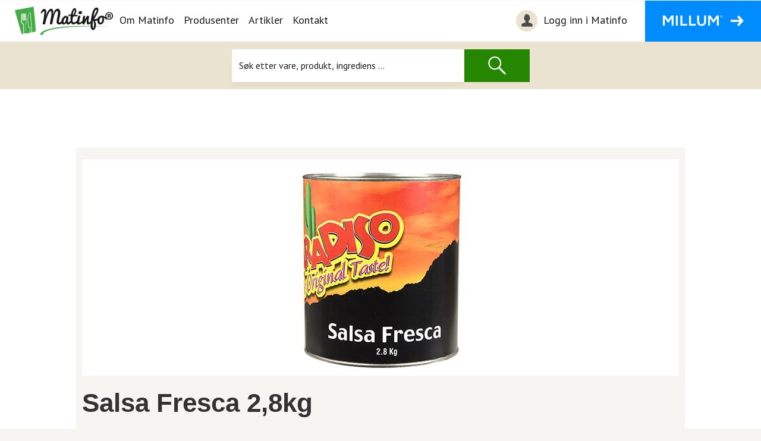

--- FILE ---
content_type: text/html; charset=utf-8
request_url: https://produkter.matinfo.no/EL-PARADISO/Salsa-fresca-2,8kg/07036340034620
body_size: 49294
content:

<!DOCTYPE html>
<html lang="no" prefix="og: http://ogp.me/ns#">
    <head>
        <meta charset="utf-8"/>
        <meta http-equiv="X-UA-Compatible" content="IE=edge"/>
        <meta name="viewport" content="width=device-width, initial-scale=1"/>
		<meta charset="utf-8" />
<title>Salsa Fresca 2,8kg - El Paradiso - EL PARADISO - Matinfo</title>
<meta name="description" content="Produkt, allergen og næringsinformasjon for Salsa Fresca 2,8kg, El Paradiso fra EL PARADISO levert av Matinfo.no">
<meta name="keywords" content="Salsa Fresca 2,8kg,El Paradiso,EL PARADISO,Matinfo.no">
<meta name="format-detection" content="telephone=no">    


<link href="/bundles/cssvendor?v=r65ZS0NaTu6lHrHr07drcJDrPGzk1alkFrpBY7m9cFo1" rel="stylesheet"/>

<div id="root"></div><div id="spinner-placement" style="position: fixed; top: 50%; left: 50%; z-index: 2000000"></div>
<div id="producer-dialog"></div>
<div id="divCompareProductPreview"></div>
		<meta name="facebook-domain-verification" content="07o8wh663p2c2t7a253hrti9lc8ydw" />
    <link rel="preload" href="https://matinfo.no/_/asset/no.bouvet.matinfo:0000018fba3a0660/css/main.css" as="style"><link rel="stylesheet" href="https://matinfo.no/_/asset/no.bouvet.matinfo:0000018fba3a0660/css/main.css"><!-- Start VWO Async SmartCode -->
	<link rel="preconnect" href="https://dev.visualwebsiteoptimizer.com" />
	<script type='text/javascript' id='vwoCode'>
	window._vwo_code || (function() {
	var account_id=794914,
	version=2.0,
	settings_tolerance=2000,
	hide_element='body',
	hide_element_style = 'opacity:0 !important;filter:alpha(opacity=0) !important;background:none !important',
	/* DO NOT EDIT BELOW THIS LINE */
	f=false,w=window,d=document,v=d.querySelector('#vwoCode'),cK='_vwo_'+account_id+'_settings',cc={};try{var c=JSON.parse(localStorage.getItem('_vwo_'+account_id+'_config'));cc=c&&typeof c==='object'?c:{}}catch(e){}var stT=cc.stT==='session'?w.sessionStorage:w.localStorage;code={use_existing_jquery:function(){return typeof use_existing_jquery!=='undefined'?use_existing_jquery:undefined},library_tolerance:function(){return typeof library_tolerance!=='undefined'?library_tolerance:undefined},settings_tolerance:function(){return cc.sT||settings_tolerance},hide_element_style:function(){return'{'+(cc.hES||hide_element_style)+'}'},hide_element:function(){return typeof cc.hE==='string'?cc.hE:hide_element},getVersion:function(){return version},finish:function(){if(!f){f=true;var e=d.getElementById('_vis_opt_path_hides');if(e)e.parentNode.removeChild(e)}},finished:function(){return f},load:function(e){var t=this.getSettings(),n=d.createElement('script'),i=this;if(t){n.textContent=t;d.getElementsByTagName('head')[0].appendChild(n);if(!w.VWO||VWO.caE){stT.removeItem(cK);i.load(e)}}else{n.fetchPriority='high';n.src=e;n.type='text/javascript';n.onerror=function(){_vwo_code.finish()};d.getElementsByTagName('head')[0].appendChild(n)}},getSettings:function(){try{var e=stT.getItem(cK);if(!e){return}e=JSON.parse(e);if(Date.now()>e.e){stT.removeItem(cK);return}return e.s}catch(e){return}},init:function(){if(d.URL.indexOf('__vwo_disable__')>-1)return;var e=this.settings_tolerance();w._vwo_settings_timer=setTimeout(function(){_vwo_code.finish();stT.removeItem(cK)},e);var t=d.currentScript,n=d.createElement('style'),i=this.hide_element(),r=t&&!t.async&&i?i+this.hide_element_style():'',c=d.getElementsByTagName('head')[0];n.setAttribute('id','_vis_opt_path_hides');v&&n.setAttribute('nonce',v.nonce);n.setAttribute('type','text/css');if(n.styleSheet)n.styleSheet.cssText=r;else n.appendChild(d.createTextNode(r));c.appendChild(n);this.load('https://dev.visualwebsiteoptimizer.com/j.php?a='+account_id+'&u='+encodeURIComponent(d.URL)+'&vn='+version)}};w._vwo_code=code;code.init();})();
	</script>
	<!-- End VWO Async SmartCode --><meta name="description" content="Matinfo">

<meta property="og:title" content="App template">
<meta property="og:description" content="Matinfo">
<meta property="og:site_name" content="Matinfo">


<meta property="og:url" content="https://matinfo.no/app-template">

<meta property="og:type" content="article">
<meta property="og:locale" content="no"><title>App template - Matinfo</title><!-- Google Tag Manager --><script>dataLayer = window.dataLayer || [];</script><script>(function(w,d,s,l,i){w[l]=w[l]||[];w[l].push({'gtm.start':new Date().getTime(),event:'gtm.js'});var f=d.getElementsByTagName(s)[0],j=d.createElement(s),dl=l!='dataLayer'?'&l='+l:'';j.async=true;j.src='//www.googletagmanager.com/gtm.js?id='+i+dl;f.parentNode.insertBefore(j,f);})(window,document,'script','dataLayer','GTM-KNQD62');</script><!-- End Google Tag Manager --><link rel="shortcut icon" sizes="64x64" href="https://matinfo.no/_/image/d428f278-7254-47f3-a762-8dce5ee6263e:92eedeaacf8b5d9f6978c8f98c521814d9e27c73/square-64/favicon.png" type="image/png" />
<link rel="apple-touch-icon" sizes="57x57" href="https://matinfo.no/_/image/d428f278-7254-47f3-a762-8dce5ee6263e:92eedeaacf8b5d9f6978c8f98c521814d9e27c73/square-57/favicon.png.jpg" type="image/jpg" />
<link rel="apple-touch-icon" sizes="60x60" href="https://matinfo.no/_/image/d428f278-7254-47f3-a762-8dce5ee6263e:92eedeaacf8b5d9f6978c8f98c521814d9e27c73/square-60/favicon.png.jpg" type="image/jpg" />
<link rel="apple-touch-icon" sizes="72x72" href="https://matinfo.no/_/image/d428f278-7254-47f3-a762-8dce5ee6263e:92eedeaacf8b5d9f6978c8f98c521814d9e27c73/square-72/favicon.png.jpg" type="image/jpg" />
<link rel="apple-touch-icon" sizes="76x76" href="https://matinfo.no/_/image/d428f278-7254-47f3-a762-8dce5ee6263e:92eedeaacf8b5d9f6978c8f98c521814d9e27c73/square-76/favicon.png.jpg" type="image/jpg" />
<link rel="apple-touch-icon" sizes="114x114" href="https://matinfo.no/_/image/d428f278-7254-47f3-a762-8dce5ee6263e:92eedeaacf8b5d9f6978c8f98c521814d9e27c73/square-114/favicon.png.jpg" type="image/jpg" />
<link rel="apple-touch-icon" sizes="120x120" href="https://matinfo.no/_/image/d428f278-7254-47f3-a762-8dce5ee6263e:92eedeaacf8b5d9f6978c8f98c521814d9e27c73/square-120/favicon.png.jpg" type="image/jpg" />
<link rel="apple-touch-icon" sizes="144x144" href="https://matinfo.no/_/image/d428f278-7254-47f3-a762-8dce5ee6263e:92eedeaacf8b5d9f6978c8f98c521814d9e27c73/square-144/favicon.png.jpg" type="image/jpg" />
<link rel="apple-touch-icon" sizes="152x152" href="https://matinfo.no/_/image/d428f278-7254-47f3-a762-8dce5ee6263e:92eedeaacf8b5d9f6978c8f98c521814d9e27c73/square-152/favicon.png.jpg" type="image/jpg" />
<link rel="apple-touch-icon" sizes="180x180" href="https://matinfo.no/_/image/d428f278-7254-47f3-a762-8dce5ee6263e:92eedeaacf8b5d9f6978c8f98c521814d9e27c73/square-180/favicon.png.jpg" type="image/jpg" />
<link rel="icon" sizes="16x16" href="https://matinfo.no/_/image/d428f278-7254-47f3-a762-8dce5ee6263e:92eedeaacf8b5d9f6978c8f98c521814d9e27c73/square-16/favicon.png" type="image/png" />
<link rel="icon" sizes="32x32" href="https://matinfo.no/_/image/d428f278-7254-47f3-a762-8dce5ee6263e:92eedeaacf8b5d9f6978c8f98c521814d9e27c73/square-32/favicon.png" type="image/png" />
<link rel="icon" sizes="96x96" href="https://matinfo.no/_/image/d428f278-7254-47f3-a762-8dce5ee6263e:92eedeaacf8b5d9f6978c8f98c521814d9e27c73/square-96/favicon.png" type="image/png" />
<link rel="icon" sizes="192x192" href="https://matinfo.no/_/image/d428f278-7254-47f3-a762-8dce5ee6263e:92eedeaacf8b5d9f6978c8f98c521814d9e27c73/square-192/favicon.png" type="image/png" /><!-- Facebook Pixel Code -->
<script>
!function(f,b,e,v,n,t,s){if(f.fbq)return;n=f.fbq=function(){n.callMethod?
n.callMethod.apply(n,arguments):n.queue.push(arguments)};if(!f._fbq)f._fbq=n;
n.push=n;n.loaded=!0;n.version='2.0';n.queue=[];t=b.createElement(e);t.async=!0;
t.src=v;s=b.getElementsByTagName(e)[0];s.parentNode.insertBefore(t,s)}(window,
document,'script','//connect.facebook.net/en_US/fbevents.js');
// Insert Your Facebook Pixel ID below.
fbq('init', "1139018732888268");
fbq('track', 'PageView');
</script>
<!-- Insert Your Facebook Pixel ID below. -->
<noscript><img height="1" width="1" style="display:none"
src="https://www.facebook.com/tr?id=1139018732888268&amp;ev=PageView&amp;noscript=1"
/></noscript>
<!-- End Facebook Pixel Code --><link href="/bundles/css?v=EeRIdCpWJyg5D2q7yQW5D3W7_308Jg0tkLikwsOA5zI1" rel="stylesheet"/>
</head>
    <body data-portal-component-type="page"><!-- Google Tag Manager (noscript) --><noscript><iframe name="Google Tag Manager" src="//www.googletagmanager.com/ns.html?id=GTM-KNQD62" height="0" width="0" style="display:none;visibility:hidden"></iframe></noscript><!-- End Google Tag Manager (noscript) -->

<header>
    <a class="accessibility bypass-links" href="#main">Hopp til hovedinnhold</a>
    <nav class="navbar navbar-expand-lg navbar-light">
        <span class="sr-only">Navigasjon</span>
        <div class="navbar-action-wrapper">
            <a class="navbar-brand" href="https://matinfo.no/"><img alt="Matinfo Logo, Link til hovedside" src="https://matinfo.no/_/asset/no.bouvet.matinfo:0000018fba3a0660/images/Logo_Matinfo_black.png" /></a>
            <div class="d-flex">
                <button id="navbar-toggle-button" class="navbar-toggler collapsed" type="button" data-toggle="collapse" data-target="#navbarSupportedContent" aria-controls="navbarSupportedContent" aria-expanded="false" aria-label='Åpne/lukk navigasjon'>
                    <span class="sr-only">Åpne/lukk navigasjon</span>
                    <span class="icon-bar top-bar"></span>
                    <span class="icon-bar middle-bar"></span>
                    <span class="icon-bar bottom-bar"></span>
                </button>
                <div class="navbar-millum">
                    <button class="navbar-millum-button tablet">
                        <img src="https://matinfo.no/_/asset/no.bouvet.matinfo:0000018fba3a0660/images/millum-button-text.png" alt=""/>
                    </button>
                </div>
            </div>
        </div>
        <div class="collapse navbar-collapse" id="navbarSupportedContent">
            <ul class="navbar-nav mr-auto">
                    <li class="nav-item active    ">
                        <a class="nav-link" href="https://matinfo.no/om-matinfo" >Om Matinfo</a>
                    </li>
                    <li class="nav-item active    ">
                        <a class="nav-link" href="https://matinfo.no/produsenter" >Produsenter</a>
                    </li>
                    <li class="nav-item active    ">
                        <a class="nav-link" href="https://matinfo.no/artikler" >Artikler</a>
                    </li>
                    <li class="nav-item active    ">
                        <a class="nav-link" href="https://matinfo.no/kontakt" >Kontakt</a>
                    </li>
                <li class="hide-desktop nav-item active">
                            <a class="nav-link" href="https://produkter.matinfo.no/login?utm_source=forside&amp;utm_medium=topp&amp;utm_campaign=matinfo&amp;utm_content=login">
        <img src="/images/Icons/login-image.png" aria-describedby="navbar-toggle-login-link" alt="Min favorites">
        Logg inn i Matinfo
    </a>
    <script type="text/javascript">
        document.cookie = "userProfile=;Max-Age=0;path=/;domain=matinfo.no";
    </script>

                </li>
                <li class="hide-desktop nav-item active">
                    <a class="nav-link" href="https://www.millum.no">Gå til millum.no</a>
                </li>
            </ul>
        </div>
        <div class="navbar-links">
                    <a class="navbar-login" href="https://produkter.matinfo.no/login?utm_source=forside&amp;utm_medium=topp&amp;utm_campaign=matinfo&amp;utm_content=login">
        <img src="/images/Icons/login-image.png" aria-describedby="navbar-toggle-login-link" alt="Min favorites">
        Logg inn i Matinfo
    </a>
    <script type="text/javascript">
        document.cookie = "userProfile=;Max-Age=0;path=/;domain=matinfo.no";
    </script>

            <a class="navbar-millum-button" href="https://www.millum.no">
                    <img src="https://matinfo.no/_/asset/no.bouvet.matinfo:0000018fba3a0660/images/millum-button-text.png" alt=""/>
            </a>
        </div>
    </nav>
</header>

		<main data-portal-component-type="region" data-portal-region="main" style="min-height: 350px; position: relative;">
<div data-portal-component-type="part" class="product-search-container not-root">
    <div class="icon-container row col-4">
        <div class="icon-container__images row">
            <div class="col"><img src="https://matinfo.no/_/asset/no.bouvet.matinfo:0000018fba3a0660/images/flour.png" alt=""></div>
            <div class="col"><img src="https://matinfo.no/_/asset/no.bouvet.matinfo:0000018fba3a0660/images/icecream.png" alt=""></div>
            <div class="col"><img src="https://matinfo.no/_/asset/no.bouvet.matinfo:0000018fba3a0660/images/coffee-pot.png" alt=""></div>
        </div>
        <div class="icon-container__images row">
            <div class="col"><img src="https://matinfo.no/_/asset/no.bouvet.matinfo:0000018fba3a0660/images/baking.png" alt=""></div>
            <div class="col"><img src="https://matinfo.no/_/asset/no.bouvet.matinfo:0000018fba3a0660/images/beef.png" alt=""></div>
            <div class="col"><img src="https://matinfo.no/_/asset/no.bouvet.matinfo:0000018fba3a0660/images/porridge.png" alt=""></div>
        </div>
        <div class="icon-container__images row">
            <div class="col"><img src="https://matinfo.no/_/asset/no.bouvet.matinfo:0000018fba3a0660/images/eggs.png" alt=""></div>
            <div class="col"><img src="https://matinfo.no/_/asset/no.bouvet.matinfo:0000018fba3a0660/images/knife.png" alt=""></div>
            <div class="col"><img src="https://matinfo.no/_/asset/no.bouvet.matinfo:0000018fba3a0660/images/tea-bag.png" alt=""></div>
        </div>
    </div>
    <div class="col-4 search-content">
        <div class="product-search">
            <div class="search-matinfo-logo">
                <img src="https://matinfo.no/_/asset/no.bouvet.matinfo:0000018fba3a0660/images/Logo_Matinfo_black_large.png" alt="">
            </div>
            <div class="search-info-text">
                <p>Matinfo gir grundig informasjon om mat- og drikkeprodukters innhold, egenskaper, opphav og mer – fra produsentene selv.</p>
            </div>
            <form class="product-search-form" action="https://produkter.matinfo.no/" method="get">
                <div class="input-group">
                    <input name="query" type="search" class="form-control search-bar" placeholder="Søk etter vare, produkt, ingrediens ..." aria-label="Søk" aria-describedby="search-action"  pattern=".{2,}" required title="Du må skrive inn minst 2 tegn">
                    <div class="input-group-prepend">
                        <button class="product-search-button"><img src="https://matinfo.no/_/asset/no.bouvet.matinfo:0000018fba3a0660/images/search-image.png" alt="Søk" /></button>
                    </div>
                </div>
            </form>
        </div>
    </div>
    <div class="icon-container row col-4">
        <div class="icon-container__images row">
            <div class="col"><img src="https://matinfo.no/_/asset/no.bouvet.matinfo:0000018fba3a0660/images/cooking-pot.png" alt=""></div>
            <div class="col"><img src="https://matinfo.no/_/asset/no.bouvet.matinfo:0000018fba3a0660/images/spatula.png" alt=""></div>
            <div class="col"><img src="https://matinfo.no/_/asset/no.bouvet.matinfo:0000018fba3a0660/images/coffee-machine.png" alt=""></div>
        </div>
        <div class="icon-container__images row">
            <div class="col"><img src="https://matinfo.no/_/asset/no.bouvet.matinfo:0000018fba3a0660/images/fish.png" alt=""></div>
            <div class="col"><img src="https://matinfo.no/_/asset/no.bouvet.matinfo:0000018fba3a0660/images/lemon.png" alt=""></div>
            <div class="col"><img src="https://matinfo.no/_/asset/no.bouvet.matinfo:0000018fba3a0660/images/hot-chocolate.png" alt=""></div>
        </div>
        <div class="icon-container__images row">
            <div class="col"><img src="https://matinfo.no/_/asset/no.bouvet.matinfo:0000018fba3a0660/images/melon.png" alt=""></div>
            <div class="col"><img src="https://matinfo.no/_/asset/no.bouvet.matinfo:0000018fba3a0660/images/menu.png" alt=""></div>
            <div class="col"><img src="https://matinfo.no/_/asset/no.bouvet.matinfo:0000018fba3a0660/images/coffee.png" alt=""></div>
        </div>
    </div>
</div>			


<div data-portal-component-type="layout" class="container">
    <div class="row layout layout-col-1">
        <div class="col-md-12 d-flex flex-column align-items-center colorClass">
            <div class="container" data-portal-region="main">
                <div data-portal-component-type="part" class="text-container">
      <section id="getProduct" role="main" class="page">
          <div class="content">
              <div class="container-fluid">
                  


<section class="row pdf-margin">
    <div class="col-sm-12">
        <div class="product-info">
            <div class="image-header">
                    <div id="myCarousel" class="carousel slide" data-ride="carousel" data-interval="false">
                        
                        <!-- Wrapper for slides -->
                        <div class="carousel-inner" role="listbox">
                            <div class="item active">
                                <img src="https://images.matinfo.no/images/large/07036340034620.jpg" alt="Bildbeskrivelse">
                            </div>
                        </div>
                    </div>
                    <div class="product-banner">
                                                                    </div>
            </div>
            <section class="logo-section">
            </section>

            <h1 class="basic-margin-bottom">Salsa Fresca 2,8kg</h1>
            <p>  </p>


            <div class="col-sm-9">
                <p class="paragraph-padding extra-padding">Neste generasjons salsa - 99% grønnsaker. Salsa slik salsa skal være. </p>
            </div>
            <div class="col-sm-3"></div>

            

            
            <div class="compare-product" id="143268"></div>

            <a class="logo-print-download print-product print hide-in-pdf" href="/eksportpdf?gtin=07036340034620" data-arident="143268" data-ulident="1031">
                <img src="/images/Icons/Ikon_nedlasting.png" alt="Nedlasting" />
                <p>Last ned</p>
            </a>


            <div class="hidden-xs product-numbers">
                <p class="paragraph-padding">Varenummer: 121911 <span>|</span> EPD-nummer: 4468724 <span>|</span> GTIN: 07036340034620</p>
            </div>
            <div class="visible-xs product-numbers">
                <p class="paragraph-padding">
                    Varenummer: 121911
                    <br />
                    EPD-nummer: 4468724
                    <br />
                    GTIN: 07036340034620
                </p>
            </div>


        </div>
    </div>
</section>
                  <section class="producer-info">
    <div class="prod-content">
        <div class="row">
            <div class="col-sm-5">
                <div class="brand-logo">
                    <img onError="this.onerror=null;this.src='https://images.matinfo.no/images/Providers/ul_1031.jpg'" src="https://images.matinfo.no/images/Producers/tv_1847.jpg" 
                    alt="EL PARADISO">
                </div>
                <div class="brands">
                        <div>
                            <p>
                                <span class="brand-name">INFORMASJONSEIER:</span>
                                <span class="brand-value">Haugen-Gruppen</span>
                            </p>
                        </div>
                                            <div>
                            <p>
                                <span class="brand-name">PRODUSENT:</span>
                                <span class="brand-value">EL PARADISO</span>
                            </p>
                        </div>
                                            <div>
                            <p>
                                <span class="brand-name">VAREMERKE:</span>
                                <span class="brand-value">El Paradiso</span>
                            </p>
                        </div>
                </div>
            </div>
            <div class="col-sm-4 hidden-xs">
                <div class="vertical-divider"></div>
                <p class="contact-info">
                    <span class="bold">Vil du vite mer om produktet?</span>
                    <span class="bold add-padding-small-bottom">Ta kontakt på:</span>
                    <span></span>
                    <a href="mailto:companymail@haugen-gruppen.no" class="link-standard">companymail@haugen-gruppen.no</a>
                    <a href="http://www.haugen-gruppen.no/storkjokken" class="link-standard">www.haugen-gruppen.no/storkjokken</a>
                </p>
            </div>
            <div class="col-sm-3 hidden-xs">
                <div class="vertical-divider"></div>
                <div class="vertical-line"></div>
                <div class="products">
                    <p>8 produkter i databasen</p>
                    <a class="btn btn-standard" href="/resultat?filterValue=El%20Paradiso&amp;filterTypeInt=2&amp;isFreshSearch=True&amp;fromUrl=True">Se flere produkter fra El Paradiso</a>
                </div>
            </div>
        </div> 
        <div class="row visible-xs">
            <div class="collapse-parent">
                <div class="more-icon">
                    <span class="plus">+</span>
                    <span class="cancel hide">x</span>
                </div>
                <a href="#collapseProducer" data-toggle="collapse" id="more-info">
                    SE MER
                </a>
            </div>
        </div>
        <div class="visible-xs">
            <div class="collapse" id="collapseProducer">
                <div class="row producer-phone-row">
                    <div class="bold">Vil du vite mer om produktet?</div>
                    <div class="bold add-padding-small-bottom">Ta kontakt på:</div>
                    <div class="col-xs-6">
                        
                        <br />
                        <a href="mailto:companymail@haugen-gruppen.no" class="link-standard">companymail@haugen-gruppen.no</a>
                        <br />
                        <a href="http://www.haugen-gruppen.no/storkjokken" class="link-standard">www.haugen-gruppen.no/storkjokken</a>
                    </div>
                </div> 
                <div class="row producer-phone-row">
                    <div class="col-xs-4">
                        <p class="bold">8 produkter i databasen</p>
                    </div>
                    <div class="col-xs-offset-1 col-xs-6">
                        <a class="btn btn-standard" href="/resultat?filterValue=El%20Paradiso&amp;filterTypeInt=2&amp;isFreshSearch=True&amp;fromUrl=True">Se flere produkter fra El Paradiso</a>
                    </div>
                </div> 
            </div>
        </div>
    </div>
</section>

      
                  
                  <div class="row product-details">
                      <div class="col-sm-6">
                          <section class="ingredients">
    <h2 class="top">Ingredienser</h2>
    <p>Tomater 70%, løk, jalapeñopepper, koriander, salt.</p>
</section>

                          <section class="allergens">
    <h2>Allergener</h2>

    <table class="hidden-xs table-allergen">
    <thead>
        <tr>
            <th>
                <div>
                    <img src="/images/Icons/gray.png" alt="gray"/>
                    <span class="allergen-span">Allergen</span>
                </div>
            </th>
            <th class="text-center">
                <div>
                    <img src="/images/Icons/gray.png" alt="gray"/>
                    <span>Ja</span>
                </div>
            </th>
            <th class="text-center">
                <div>
                    <img src="/images/Icons/gray.png" alt="gray"/>
                    <span>Nei</span>
                </div>
            </th>
        </tr>
    </thead>
    <tbody>
            <tr>
                <td>
                    <span>Gluten</span>
                </td>

                    <td></td>
                    <td>
                        <div class="circle"><img src="/images/Icons/circle-green.png" alt="Green circle" /></div>
                    </td>

            </tr>
            <tr>
                <td>
                    <span>Skalldyr</span>
                </td>

                    <td></td>
                    <td>
                        <div class="circle"><img src="/images/Icons/circle-green.png" alt="Green circle" /></div>
                    </td>

            </tr>
            <tr>
                <td>
                    <span>Egg</span>
                </td>

                    <td></td>
                    <td>
                        <div class="circle"><img src="/images/Icons/circle-green.png" alt="Green circle" /></div>
                    </td>

            </tr>
            <tr>
                <td>
                    <span>Fisk</span>
                </td>

                    <td></td>
                    <td>
                        <div class="circle"><img src="/images/Icons/circle-green.png" alt="Green circle" /></div>
                    </td>

            </tr>
            <tr>
                <td>
                    <span>Pean&#248;tter</span>
                </td>

                    <td></td>
                    <td>
                        <div class="circle"><img src="/images/Icons/circle-green.png" alt="Green circle" /></div>
                    </td>

            </tr>
            <tr>
                <td>
                    <span>Soya</span>
                </td>

                    <td></td>
                    <td>
                        <div class="circle"><img src="/images/Icons/circle-green.png" alt="Green circle" /></div>
                    </td>

            </tr>
            <tr>
                <td>
                    <span>Melk</span>
                </td>

                    <td></td>
                    <td>
                        <div class="circle"><img src="/images/Icons/circle-green.png" alt="Green circle" /></div>
                    </td>

            </tr>
            <tr>
                <td>
                    <span>N&#248;tter</span>
                </td>

                    <td></td>
                    <td>
                        <div class="circle"><img src="/images/Icons/circle-green.png" alt="Green circle" /></div>
                    </td>

            </tr>
            <tr>
                <td>
                    <span>Selleri</span>
                </td>

                    <td></td>
                    <td>
                        <div class="circle"><img src="/images/Icons/circle-green.png" alt="Green circle" /></div>
                    </td>

            </tr>
            <tr>
                <td>
                    <span>Sennep</span>
                </td>

                    <td></td>
                    <td>
                        <div class="circle"><img src="/images/Icons/circle-green.png" alt="Green circle" /></div>
                    </td>

            </tr>
            <tr>
                <td>
                    <span>Sesamfr&#248;</span>
                </td>

                    <td></td>
                    <td>
                        <div class="circle"><img src="/images/Icons/circle-green.png" alt="Green circle" /></div>
                    </td>

            </tr>
            <tr>
                <td>
                    <span>Svoveldioksid eller sulfitter</span>
                </td>

                    <td></td>
                    <td>
                        <div class="circle"><img src="/images/Icons/circle-green.png" alt="Green circle" /></div>
                    </td>

            </tr>
            <tr>
                <td>
                    <span>Lupin</span>
                </td>

                    <td></td>
                    <td>
                        <div class="circle"><img src="/images/Icons/circle-green.png" alt="Green circle" /></div>
                    </td>

            </tr>
            <tr>
                <td>
                    <span>Bl&#248;tdyr</span>
                </td>

                    <td></td>
                    <td>
                        <div class="circle"><img src="/images/Icons/circle-green.png" alt="Green circle" /></div>
                    </td>

            </tr>
    </tbody>
</table>

    <table class="visible-xs table-allergen">
    <thead>
        <tr>
            <th class="main-allergen">Allergen</th>
            <th class="text-center"></th>
            <th class="text-center"></th>
        </tr>
    </thead>
    <tbody>
            <tr>
                <td>
                    Gluten
                </td>

                    <td>
                        <div class="circle"><img src="/images/Icons/circle-green.png" alt="Green circle" /></div>
                    </td>
                    <td>
                        Nei
                    </td>

            </tr>
            <tr>
                <td>
                    Skalldyr
                </td>

                    <td>
                        <div class="circle"><img src="/images/Icons/circle-green.png" alt="Green circle" /></div>
                    </td>
                    <td>
                        Nei
                    </td>

            </tr>
            <tr>
                <td>
                    Egg
                </td>

                    <td>
                        <div class="circle"><img src="/images/Icons/circle-green.png" alt="Green circle" /></div>
                    </td>
                    <td>
                        Nei
                    </td>

            </tr>
            <tr>
                <td>
                    Fisk
                </td>

                    <td>
                        <div class="circle"><img src="/images/Icons/circle-green.png" alt="Green circle" /></div>
                    </td>
                    <td>
                        Nei
                    </td>

            </tr>
            <tr>
                <td>
                    Pean&#248;tter
                </td>

                    <td>
                        <div class="circle"><img src="/images/Icons/circle-green.png" alt="Green circle" /></div>
                    </td>
                    <td>
                        Nei
                    </td>

            </tr>
            <tr>
                <td>
                    Soya
                </td>

                    <td>
                        <div class="circle"><img src="/images/Icons/circle-green.png" alt="Green circle" /></div>
                    </td>
                    <td>
                        Nei
                    </td>

            </tr>
            <tr>
                <td>
                    Melk
                </td>

                    <td>
                        <div class="circle"><img src="/images/Icons/circle-green.png" alt="Green circle" /></div>
                    </td>
                    <td>
                        Nei
                    </td>

            </tr>
            <tr>
                <td>
                    N&#248;tter
                </td>

                    <td>
                        <div class="circle"><img src="/images/Icons/circle-green.png" alt="Green circle" /></div>
                    </td>
                    <td>
                        Nei
                    </td>

            </tr>
            <tr>
                <td>
                    Selleri
                </td>

                    <td>
                        <div class="circle"><img src="/images/Icons/circle-green.png" alt="Green circle" /></div>
                    </td>
                    <td>
                        Nei
                    </td>

            </tr>
            <tr>
                <td>
                    Sennep
                </td>

                    <td>
                        <div class="circle"><img src="/images/Icons/circle-green.png" alt="Green circle" /></div>
                    </td>
                    <td>
                        Nei
                    </td>

            </tr>
            <tr>
                <td>
                    Sesamfr&#248;
                </td>

                    <td>
                        <div class="circle"><img src="/images/Icons/circle-green.png" alt="Green circle" /></div>
                    </td>
                    <td>
                        Nei
                    </td>

            </tr>
            <tr>
                <td>
                    Svoveldioksid eller sulfitter
                </td>

                    <td>
                        <div class="circle"><img src="/images/Icons/circle-green.png" alt="Green circle" /></div>
                    </td>
                    <td>
                        Nei
                    </td>

            </tr>
            <tr>
                <td>
                    Lupin
                </td>

                    <td>
                        <div class="circle"><img src="/images/Icons/circle-green.png" alt="Green circle" /></div>
                    </td>
                    <td>
                        Nei
                    </td>

            </tr>
            <tr>
                <td>
                    Bl&#248;tdyr
                </td>

                    <td>
                        <div class="circle"><img src="/images/Icons/circle-green.png" alt="Green circle" /></div>
                    </td>
                    <td>
                        Nei
                    </td>

            </tr>
    </tbody>
</table>


    <div id="color-explanation">
        <div class="circle-explanation">
            <img src="/images/Icons/circle-red.png" alt="Red circle" />
            <span>Ja = allergenet inngår i produktet</span>
        </div>
        <div class="circle-explanation">
            <img src="/images/Icons/circle-green.png" alt="Green circle" />
            <span>Nei = produktet inneholder ikke det angitte allergenet</span>
        </div>
    </div>
    <p class="paragraph-padding">
        Merk at all allergeninformasjon må brukes med varsomhet og kun forstås som veiledende.
    </p>
    <p class="paragraph-padding">
        Den som tilbereder/serverer mat til en allergiker må alltid lese varens/pakningens ingrediensliste nøye.
    </p>

    <p class="paragraph-padding">
        Matinfo er ikke ansvarlig for eventuelle feil eller mangler i den oppgitte informasjonen.
    </p>    
</section>

                      </div>
                      <div class="col-sm-offset-1 col-sm-5">
                              <section>
        <h2 class="top">Næringsinnhold</h2>
        <p>Pr. 100 gram.</p>
        <table class="div-table">
            <tbody>
                            <tr>
                                <td class="nutrient-info">
                                        Energi
                                </td>
                                <td>
130 kJ/
30 kcal                                </td>
                            </tr>
                            <tr>
                                <td class="nutrient-info">
Fett                                </td>
                                <td>
0,00 g                                </td>
                            </tr>
                            <tr>
                                <td colspan="2" class="nutrient-info">
                                    hvorav
                                </td>
                            </tr>
                            <tr>
                                <td class="nutrient-info">
- Mettede fettsyrer                                </td>
                                <td>
0,00 g                                </td>
                            </tr>
                            <tr>
                                <td class="nutrient-info">
Karbohydrat                                </td>
                                <td>
5,00 g                                </td>
                            </tr>
                            <tr>
                                <td colspan="2" class="nutrient-info">
                                    hvorav
                                </td>
                            </tr>
                            <tr>
                                <td class="nutrient-info">
- Sukkerarter                                </td>
                                <td>
0,00 g                                </td>
                            </tr>
                            <tr>
                                <td class="nutrient-info">
Protein                                </td>
                                <td>
1,70 g                                </td>
                            </tr>
                            <tr>
                                <td class="nutrient-info">
Salt                                </td>
                                <td>
1,10 g                                </td>
                            </tr>
            </tbody>
            <tfoot>
                <tr>
                    <td colspan="2" class="nutrient-info">
                        * av daglig referanse inntak
                    </td>
                </tr>
            </tfoot>
        </table>
    </section>

                          <section>
    <h2>Produktinformasjon</h2>
    <table class="div-table" id="product-info">
        <tr>
            <td>Opprinnelsesland</td>
            <td>USA</td>
        </tr>
        <tr>
            <td>Opphavsland</td>
            <td>USA</td>
        </tr>
        <tr>
            <td>Varegruppe</td>
            <td></td>
        </tr>
        <tr>
            <td>Varenummer</td>
            <td>121911</td>
        </tr>
        <tr>
            <td>EPD-nummer</td>
            <td>4468724</td>
        </tr>
        <tr>
            <td>GTIN</td>
            <td>07036340034620</td>
        </tr>
        <tr>
            <td>GTIN2</td>
            <td>07036340034637</td>
        </tr>
        <tr>
            <td>GTIN3</td>
            <td></td>
        </tr>
        <tr>
            <td>Opprettet dato</td>
            <td>28.01.2016</td>
        </tr>
        <tr>
            <td>Oppdatert dato</td>
            <td>06.08.2024</td>
        </tr>
    </table>
</section>
                          
    <section>
    <h2>Oppbevaring</h2>
    <table class="div-table" id="storage-info">
        <tr>
            <td>Temperatur, min</td>
            <td>0 grader (C)</td>
        </tr>
        <tr>
            <td>Temperatur, max.</td>
            <td>0 grader (C)</td>
        </tr>
        <tr>
            <td>Holdbarhet, total</td>
            <td>0 dager</td>
        </tr>
        <tr>
            <td>Holdbarhet, min. antall dager fra levering til sluttbruker/kjøkken</td>
            <td>0 dager</td>
        </tr>
        <tr>
            <td>Lagringsgrad</td>
            <td></td>
        </tr>
        <tr>
            <td>Holdbarhet etter åpning (kjøl og frysevarer)</td>
            <td><em>Ikke oppgitt</em></td>
        </tr>
        <tr>
            <td>Holdbarhet etter tining (fryste varer)</td>
            <td><em>Ikke oppgitt</em></td>
        </tr>
    </table>
</section>

                          
                      </div>
                  </div>
                  <div class="row">
                      <div class="gray-divider"></div>
                  </div>
              </div>
          </div>
      </section>              
                </div>
            </div>
        </div>
    </div>
</div>
    
		</main>

<footer class="hidden-print">
	<div class="d-flex flex-column flex-sm-row justify-content-between">
			<div class="footer__block">
				<div class="footer__topic">
						<span class="footer__title">Om Matinfo</span>
						<ul>
								<li><a href="https://matinfo.no/om-matinfo" target="_self" rel="">Matinformasjon satt i system</a></li>
								<li><a href="https://matinfo.no/matinfo-api" target="_self" rel="">Hvorfor bruke Matinfo</a></li>
								<li><a href="https://matinfo.no/artikler" target="_self" rel="">Artikler</a></li>
								<li><a href="https://matinfo.no/matinfo-millum" target="_self" rel="">Matinfo i Millums innkjøpsløsning</a></li>
						</ul>
				</div>


		</div>


		<div class="footer__block">
				<div class="footer__topic">
					<span class="footer__title">Nyttige sider</span>
						<ul>
								<li><a href="https://matinfo.no/logg-inn" target="_self" rel="">Logg inn</a></li>
								<li><a href="https://produkter.matinfo.no/produsenter" target="_blank" rel="noopener">Produsentoversikt</a></li>
								<li><a href="https://matinfo.no/" target="_blank" rel="noopener">Søk i produktdatabasen</a></li>
						</ul>
				</div>
				<div class="footer__topic">
					<span class="footer__title"></span>
						<ul>
								<li><a href="https://matinfo.no/registrering" target="_blank" rel="noopener">Meld på nyhetsbrev</a></li>
								<li><a href="https://app.emarketeer.com/ext/form/entry.php?m=308308a7ff25de9c526841b6b9b2168359aea4d&Origin=Direct" target="_blank" rel="noopener">Meld av nyhetsbrev</a></li>
						</ul>
				</div>

		</div>

		<div class="footer__block">
				<div class="footer__topic">
					<span class="footer__title">Besøksadresse</span>
					<p>Martin Linges vei 25<br>Terminalbygget på IT Fornebu</p>
				</div>
				<div class="footer__topic">
					<span class="footer__title">Postadresse</span>
					<p>Postboks 1<br>1330 Fornebu</p>
						<p><strong>E-post:</strong> <a href="mailto:kontakt@matinfo.no">kontakt@matinfo.no</a></p>
						<p><strong>Tlf:</strong> <a href="tel:+4769013720">+4769013720</a></p>
				</div>
		</div>

		<div class="footer__block">
				<div class="footer__topic">
					<span class="footer__title">Følg oss</span>
						<ul class="social">
								<li>
									<a href="https://www.facebook.com/hvaerdetimaten/" target="_blank" rel="noopener">
											<img src="https://matinfo.no/_/image/525dba72-b5e6-40b8-9e2c-bd481acecad0:8108bc39e75ba7a4f08073109df96d0bb452ee67/block-23-23/facebook-hvit@2x.png?quality=60" alt="Facebook" title="Facebook"/>
										Facebook
									</a>
								</li>
								<li>
									<a href="https://www.instagram.com/matinfo.no/" target="_blank" rel="noopener">
											<img src="https://matinfo.no/_/image/de5d3069-8c1c-4842-a369-b6ef7c1b6b84:75da99addfc604e50334ac95023747a35ef8acf5/block-23-23/insta-hvit@2x.png?quality=60" alt="Instagram" title="Instagram"/>
										Instagram
									</a>
								</li>
						</ul>
				</div>

				<div class="footer__topic">
						<ul>

								<li>Org. nr.: 985163286 </li>
						</ul>
				</div>
					<div class="footer__logo">
						<a href="https://matinfo.no/">
							<picture>
								<img src="https://matinfo.no/_/image/dfd77126-7c30-44f8-b820-7d481bf3352e:a5729e386e9a70c684644ceac0b2cb3321761c3d/block-42-125/matinfo_footer-web.svg" alt="Logo">
							</picture>
						</a>
					</div>
		</div>
	</div>
</footer>


<div id="user-pop-up" data-url="/user/userpopup"></div>

<script>
    //Globals
    var actions = new Array(0, 0, 0, 0, 0);
</script>
<script src="/bundles/modernizr?v=DKc004sPmHw9jvK7FHDoDj8D3-LKjIxSxLiGKXdQ_Yc1"></script>

<script src="/bundles/jquery?v=TOPFvLEFx09N2oonmfiiWwD3Q-1eNtjpwv3spMoSTjk1"></script>

<script src="/bundles/jquery-tmpl?v=-bMMz7bK1J3xrvY0jdfCz0LXFQqQoACNfPqi3F9xnY41"></script>

<script src="/bundles/infinitescroll?v=wvkJnf24K0IO-Igv2ny_MR4XkXnU8nmKc0hVr4Klc1c1"></script>

<script src="/bundles/bootstrap?v=68tVt6V-xwGU9G5SpdG8S8XugvHWbs_aWqYwVbtMIKk1"></script>

<script src="/bundles/jquery-ui?v=06a_8KzvBRdObcjwmGE97P8rBEqnlOiZcuhi8IXnNCA1"></script>

<script src="/bundles/ownScripts?v=j9HhnFYgG5d8FfNuUcTn5_0OxpcF7-AveJPFQ74hlms1"></script>

<script src="/bundles/dust?v=HOv1WIY_up2L42ZIwmySlTjCNhfMXlKe505mV1SQOCs1"></script>

<script src="/bundles/ajax?v=Ci8SUK21NjkZPBKgW-PdzHbiVXQNEFmJXaLdIROtphM1"></script>

    
    <script crossorigin src="https://cdnjs.cloudflare.com/ajax/libs/react/16.8.0/umd/react.production.min.js"></script>
    <script crossorigin src="https://cdnjs.cloudflare.com/ajax/libs/react-dom/16.8.0/umd/react-dom.production.min.js"></script>
<script src="https://cdnjs.cloudflare.com/ajax/libs/remarkable/1.7.1/remarkable.min.js"></script>
<script src="/Scripts/react/app.js?v=639033897076540516"></script>
    
<script></script>

<!-- Google-kode for remarketing-taggen -->
<!--------------------------------------------------
Remarketing-tagger kan ikke knyttes til personlig identifiserende informasjon eller legges inn på sider som er relatert til sensitive kategorier. Du finner mer informasjon og flere instruksjoner for hvordan du konfigurerer taggen, på: http://google.com/ads/remarketingsetup
--------------------------------------------------->
<script type="text/javascript">
    /* <![CDATA[ */
    var google_conversion_id = 856478725;
    var google_custom_params = window.google_tag_params;
    var google_remarketing_only = true;
    /* ]]> */
</script>
<script type="text/javascript" src="//www.googleadservices.com/pagead/conversion.js">
</script>    
<script src="https://cdnjs.cloudflare.com/ajax/libs/moment.js/2.10.2/moment-with-locales.min.js"></script>
<script type="text/javascript" src="https://analytics.clickdimensions.com/ts.js" > </script> 

<script type="text/javascript"> 
    var cdAnalytics = new clickdimensions.Analytics('analytics.clickdimensions.com'); 
    cdAnalytics.setAccountKey('aoUgTbuW30USZmkVp45ulA'); 
    cdAnalytics.setDomain('matinfo.no'); 
    cdAnalytics.setScore(typeof(cdScore) == "undefined" ? 0 : (cdScore == 0 ? null : cdScore)); 
    cdAnalytics.trackPage(); 

    var fixmeTop = $('#divCompareProductPreview').offset().top;       // get initial position of the element

    $(window).scroll(function () {                  // assign scroll event listener

        var currentScroll = $(window).scrollTop(); // get current position

        if (currentScroll >= fixmeTop) {           // apply position: fixed if you
            $('#divCompareProductPreview').css({ // scroll to that element or below it
                position: 'fixed',
                top: '0',
                'min-width': '100%',
            });
        } else {                                   // apply position: static
            $('#divCompareProductPreview').css({ // if you scroll above it
                position: 'static',
                'min-width': '100%',
        });
        }

    });


</script>
<script type="text/javascript"> (function(a,l,b,c,r,s){ _nQc=c,r=a.createElement(l),s=a.getElementsByTagName(l)[0]; r.async=1; r.src=l.src=("https:"==a.location.protocol?"https://":"http://")+b; s.parentNode.insertBefore(r,s);}) (document,"script","serve.albacross.com/track.js","89373769"); </script>
      <script>function cl(){var s=document.createElement('script');s.type='text/javascript';s.async=true;s.src='https://app.interactiveads.ai/js/Chat.js?code=QfLxOxZv';var x=document.getElementsByTagName('script')[0];x.parentNode.insertBefore(s,x);}if (window.attachEvent){window.attachEvent('onload',cl);}else{window.addEventListener('load',cl,false);}</script>




    <script type="text/javascript">


  
     window.__PRELOADED_STATE__ = {
            products: [{"GTIN":"07036340034620","ARIDENT":143268,"ImageFileName":null,"Name":"Salsa Fresca 2,8kg"}],         
            imageServer: 'https://images.matinfo.no/images/',
            ok: 'ok'
        };
        

        // Grab the state from a global variable injected into the server-generated HTML
        var preloadedState = window.__PRELOADED_STATE__;

    ReactDOM.render(SearchResultCompare(preloadedState), document.getElementById("root"));

</script>

    <script src="https://matinfo.no/_/asset/no.bouvet.matinfo:0000018fba3a0660/js/vendor.js" async></script><script src="https://matinfo.no/_/asset/no.bouvet.matinfo:0000018fba3a0660/js/main.js" async></script></body>
</html>


--- FILE ---
content_type: text/css; charset=utf-8
request_url: https://produkter.matinfo.no/bundles/css?v=EeRIdCpWJyg5D2q7yQW5D3W7_308Jg0tkLikwsOA5zI1
body_size: 56375
content:
.fade:not(.show){opacity:.8}.modal-header{margin-top:20px}.download.disabled a:hover{cursor:default}.download a:hover{cursor:pointer}body.modal-open{bottom:0;left:0;position:fixed;right:0;top:0}input,button,a{-webkit-border-radius:0!important;-moz-border-radius:0!important;border-radius:0!important}body{background-color:#fff}.blur{-webkit-filter:blur(3px);-moz-filter:blur(3px);-ms-filter:blur(3px);filter:blur(3px)}.mayContainText{font-size:.9em;padding-bottom:20px}.inline-error{color:#e61340}.inline{display:inline}.error{display:block;width:95%;clear:both;border:2px solid #e61340;background-color:#efefef;margin:50px 20px 50px 0;padding:10px 10px 0 10px}.error a{color:#000}p.no-margin{margin:0}.bold{font-weight:bold}.vertical-line{border-left:1px solid #c0b698}.ui-autocomplete-loading{background:url("[data-uri]") no-repeat right center}.div-table{margin-top:25px;margin-bottom:25px;width:100%}.div-table tr{padding:4px 15px}.div-table tr td{padding:3px 15px}.div-table tr:nth-child(odd){background-color:#f7f5f2}.div-table tr:nth-child(even){background-color:#ece8e3}.centering{position:absolute;top:50%;width:100%;-moz-transform:translateY(-50%);-ms-transform:translateY(-50%);-o-transform:translateY(-50%);-webkit-transform:translateY(-50%);transform:translateY(-50%)}input[placeholder]{font-family:"PT Sans";color:#1d1d1d}.container-fluid{padding-right:0;padding-left:0}.content{max-width:1024px;margin:0 auto;padding-bottom:100px}header .content{padding-bottom:0}.form-control,button.dropdown-toggle{border:1px solid #c0b698}.form-control .input-group-addon{border:1px solid #c0b698}.form-control:focus{border-color:#c0b698!important;box-shadow:inset 0 1px 1px rgba(0,0,0,.075)!important}a.link-standard{font-family:"PT Sans";font-weight:bold;color:#258600}.dropdown.show .dropdown-toggle{border:none}.btn-primary:not(:disabled):not(.disabled):focus{background-color:#1c6700}.search-field__buttons__selected img{top:14px;right:0}a.link-underlined{font-family:"PT Sans";color:#258600;text-decoration:underline}.row{margin:0}label{font-weight:400}:focus,a:focus,.btn.focus,.btn:focus{box-shadow:none;outline:none}.color-green{color:#258600}.color-brown{color:#645833}.color-gray{color:#8c8c8c}.inner-link:hover{text-decoration:underline}#getProduct div[class^=col],#searchResult div[class^=col]{padding:0}.hide-on-mobile{display:block}.item img{width:auto;margin-bottom:30px}.carousel .item{margin-top:7px}.container .layout section,body>main>div .layout section{width:auto}.search-field{padding-left:0}#searchResult .sorting{display:inline-block;width:150px;text-align:center;cursor:pointer}.col-xs-6{width:50%}.filter-remove{display:block;padding-left:14px;background-image:url("../../../img/graphics/sprite-small.png");background-position:0 -29px;background-repeat:no-repeat;background-size:10px}p.input-error,span.input-error{color:#e61340;display:none;margin:5px 0}fieldset.field-error .has-feedback{border:1px solid #e61340!important}.field-error p.input-error,span.input-error{display:block}.contentbody{margin:30px 0}@media(min-width:768px){html{position:relative;min-height:100%}}.navbar{margin-bottom:0;border:none}.search-bar{border:none}.navbar-brand{padding:0;height:auto}.carousel-indicators{width:70%}.carousel-indicators li{width:10px;height:10px;border-bottom:1px solid transparent;border-top:1px solid transparent;box-sizing:content-box;flex:0 1 auto;margin-right:3px;margin-left:3px;text-indent:-999px;cursor:pointer;background-color:transparent;background-clip:padding-box;opacity:.5;transition:opacity .6s ease}.left,.right{width:100%}@media(max-width:767px){.navbar-expand-lg .navbar-nav .nav-item .nav-link.profile{width:auto;height:52px;padding-top:8px;padding-right:0}.navbar-expand-lg .navbar-nav .nav-item .nav-link.profile img{padding-right:0}.navbar-header{float:none;display:block}.navbar-left,.navbar-right{float:none!important}.navbar-toggle{display:block!important}.navbar-collapse{border-top:1px solid transparent;box-shadow:inset 0 1px 0 rgba(255,255,255,.1)}.navbar-fixed-top{top:0;border-width:0 0 1px}.navbar-collapse.collapse{display:none!important}.navbar-nav{float:none!important;margin-top:7.5px}.navbar-nav>li{float:none}.navbar-nav>li>a{padding-top:10px;padding-bottom:10px}.collapse.in{display:block!important}.navbar-nav .open .dropdown-menu{position:static;float:none;width:auto;margin-top:0;background-color:transparent;border:0;-webkit-box-shadow:none;box-shadow:none}.hide-on-mobile{display:none}.sorting{width:90px}.content{margin:0 15px!important}.container-fluid{margin-right:0;margin-left:0}.row{display:inherit}}header .navbar-default{background-color:#f7f5f2}header div .row{padding-top:20px}header input.form-control{border-right:none}.navbar-brand img{max-width:260px}.navbar-links ul li a{padding-left:17px;padding-right:0;padding-bottom:5px;font-family:"PT Sans";font-size:15px;color:#4c4c4c}.navbar-form.navbar-right:last-child{margin-right:0}.navbar-nav.navbar-right:last-child{margin-right:0}.search-form{padding:0;width:100%}.search-form .form-group{width:75%;float:right;border-right:1px solid #c0b698}.search-form .form-group input{width:100%}.search-form .form-group span.glyphicon{top:0;font-size:20px;width:44px;line-height:44px;height:100%;pointer-events:auto}.search-form .form-group span:hover{cursor:pointer}.navbar-collapse{padding:0}@media(min-width:768px){.input-group span{background-color:#fff;border-left:none}.navbar-header{height:112px}header .input-group{max-width:520px}.navbar-right{margin-right:0}.searchBtn{cursor:pointer;border-color:#c0b698}#navbar-target ul li:first-child a{padding-left:0}}@media(max-width:767px){navbar-header{height:82px}.searchBtn{cursor:pointer;background-color:#eae3cf;position:absolute;top:0;right:0;height:101%;z-index:40;width:25%;border:1px solid #c0b698}#navbar-target ul li a{padding-left:40px}.navbar-brand img{max-width:150px}.navbar-brand{height:45px}.navbar-form{border:none;margin-left:0;margin-right:0}.navbar-form .form-group{margin-left:20px;margin-right:20px}.navbar-form .input-group{width:100%}.navbar-toggle{padding:15px;margin:0;border:transparent;border-radius:0;border-left:2px solid #eae3cf;height:70px;width:67px}.navbar-header .navbar-toggle .icon-bar{width:35px;height:5px;border-radius:1px;background-color:#41ba13}.navbar-nav{margin:0 -15px}.navbar-collapse{border-top:4px solid;border-top-color:#eae3cf}.form-control{height:40px}.navbar-header .navbar-toggle:hover{background-color:#41ba13}.navbar-header .navbar-toggle:hover .icon-bar{background-color:#f7f5f2}.navbar-header .navbar-toggle:hover .glyphicon-search{color:#f7f5f2}header span.glyphicon-search{font-size:1.8em;color:#41ba13}header div .row{padding-top:4px}.nav li{background-color:#f7f5f2;z-index:50}.nav li a:hover{font-weight:bold}.nav li a{padding-left:45px;padding-top:12px;padding-bottom:12px}.nav li .horizontal-line{border:solid;border-width:1px;border-color:transparent;border-bottom-color:#41ba13;margin:0 20px}}#divCompareProductPreview{z-index:1000}.food-compare{background:#666;color:#fff;height:120px;line-height:32px;left:0;top:0;right:0;text-align:center;overflow:hidden;font-family:Tahoma!important;font-size:12px!important;padding-top:4px;opacity:.8;z-index:1000}.food-compare .food-items .image{display:inline-block;text-align:center;margin-left:10px;vertical-align:-webkit-baseline-middle}.food-compare .food-items .image a{display:block}.food-compare img{height:40px;width:40px;margin-top:10px}.food-compare .link,.food-compare .link:visited{color:#fff!important;padding-left:2px;text-decoration:underline}.food-compare .link:hover{color:#ece8e3!important;padding-left:2px}.food-compare__compare{background-color:#1c6700;min-width:70px;font-size:small;float:right;font-weight:normal;color:#fff}.food-compare__compare:hover{background-color:#1c6700;color:#000}@media(max-width:767px){.food-compare{height:120px}#divCompareProductPreview{width:100%}}@media(max-width:360px){.food-compare{height:122px}#divCompareProductPreview{width:100%}}footer .content{padding:25px 30px}footer #btn-standard{margin-top:10px}footer h3{margin-bottom:5px}footer .facebook-link{margin-top:10px;width:30px}.eu-cookie{background:#666;color:#fff;height:42px;line-height:32px;position:fixed;left:0;bottom:0;right:0;text-align:center;overflow:hidden;font-family:Tahoma!important;font-size:12px!important;padding-top:4px;opacity:.8}.eu-cookie .link,.eu-cookie .link:visited{color:#fff!important;padding-left:2px;text-decoration:underline}.eu-cookie .link:hover{color:#ece8e3!important;padding-left:2px}.eu-cookie__close{background-color:#8c8c8c;min-width:70px;padding:4px;font-size:small;font-weight:normal;margin-left:30px;color:#fff}.eu-cookie__close:hover{background-color:#4c4c4c}@media(min-width:768px){.row.seperator{overflow:hidden}.row.seperator>div[class^=col-]{padding-bottom:200px;margin-bottom:-170px;border-left:1px solid #c0b698;border-right:1px solid #c0b698}.row.seperator>div[class^=col-]:first-child{border-left:none}.footer-content{padding:0 30px}.footer-content a{outline:none}.footer-right{padding-left:20px}}.row.seperator>div[class^=col-].no-border{border:none}.row.seperator>div[class^=col-].no-border-left{border-left:none}.footer-right{padding-top:50px;padding-left:30px}.footer-right a{color:#4c4c4c;text-decoration:underline}.add-padding-top-bottom{padding:15px 0}.add-padding-small-bottom{padding-bottom:5px}.add-padding-top{padding-top:15px}@media(max-width:767px){.line-seperator{border-bottom:1px solid #c0b698;width:100%;padding-top:35px;padding-bottom:10px}.eu-cookie{height:82px}.footer-right{padding-left:0}}@media(max-width:360px){.eu-cookie{height:112px}}.add-medium-padding-bottom{padding-bottom:32px}.add-padding-bottom{padding-bottom:64px}.btn-standard{font-family:"PT Sans";font-weight:bold;font-size:16px;color:#fff!important;background-color:#258600;padding:8px 14px;min-width:100px;white-space:normal;text-decoration:none!important}.btn-standard:hover{background-color:#41ba13;color:#000!important}.btn-standard:active{background-color:#1c6700;color:#fff!important;outline:none!important}.btn-standard:focus{outline:none}.btn--brown{color:#1e1e1e!important;fill:#1e1e1e;background-color:#c0b698}.btn--brown:hover{color:#1e1e1e!important;fill:#1e1e1e;background-color:#eae3cf}.btn--brown:active{color:#fff;fill:white;background-color:#645833}.info-box{background-color:#fff;opacity:.9;text-align:left;height:90px;position:relative;margin-bottom:20px;display:block}.info-box p{text-decoration:underline}.info-box-group div[class^=col]{padding-left:22px;padding-right:22px}.millumicon,.millumicon-lastned{float:left;width:20px;height:17px;display:block;margin-right:10px;background-repeat:no-repeat;background-size:20px 17px}.millumicon-lastned{width:25px;height:22px;background-image:url(../../../images/icons/lastned.png);background-position:bottom;background-size:25px 20px}.icon-link{margin-right:10px;padding-right:10px}.icon-link:hover{cursor:pointer}.icon-link .glyphicon:hover{color:#41ba13}.banner{height:350px;background-size:cover;background-repeat:no-repeat;background-position:center}.product-banner,.product-banner-search{position:absolute;right:0;bottom:0;display:flex;flex-direction:column}.product-banner span,.product-banner-search span{background:#fc5400;color:#1e1e1e;margin-top:5px;padding:5px 15px}.product-banner span.high-green,.product-banner-search span.high-green{background:#41ba13}.product-banner-search{font-size:12px;color:#4c4c4c}.product-banner-search span{margin-top:3px!important;background:#fc5400!important;color:#1e1e1e!important}.product-banner-search span.high-green{background:#41ba13!important}@media(max-width:767px){.banner{height:450px}.out-of-production{padding:2px 5px;font-size:11px}}.doughnut-chart{width:170px!important;height:100px!important;margin:20px auto 0}@keyframes spinner{to{transform:rotate(360deg)}}.piespinner:before{content:"";box-sizing:border-box;position:absolute;top:22%;left:39%;width:85px;height:85px;margin-top:-15px;margin-left:-15px;border-radius:50%;border:9px solid rgba(37,134,0,.3);border-top-color:#258600;animation:spinner 1.2s linear infinite}.green-line{border-top:2px solid #41ba13}.filters ul{list-style:none;padding-left:0}.filters ul li{padding:2px 0}.filters h5{padding-bottom:15px}.filters a{color:#4c4c4c;font-family:"PT Sans";font-style:italic;font-size:14px}.fixed-dialog{position:fixed;top:50%;left:50%}div.ui-dialog{padding:0;background:#eae3cf!important;width:350px}div.ui-widget-header{background:#c0b698}div.ui-dialog .ui-dialog-titlebar{height:33px;padding:0;background-color:#c0b698}div.ui-dialog .ui-dialog-titlebar-close{background:#645833;height:33px;width:33px;border:none;right:0;top:30%}.ui-dialog .ui-dialog-content{padding:0}.myCloseIcon{float:right;background:url("/images/Icons/dialog-close.png") no-repeat left top;width:32px;height:32px;padding:0;margin:0;text-indent:-9999px}#producer-dialog-box .logo-box{height:130px;width:130px;background-color:#fff;text-align:center;float:left;margin:10px}#producer-dialog-box .logo-box img.logo{margin:10px 0;max-height:80px}#producer-dialog-box .logo-box p{font-size:12px}#producer-dialog-box .producer-dialog-info{background:#c0b698;margin-top:20px}#producer-dialog-box .producer-dialog-info p{margin:20px;font-family:"PT Sans";font-size:15px;color:#1e1e1e}#producer-dialog-box .producer-dialog-info img{height:50px;float:right;padding:5px}#producer-dialog-box .product-section{margin:5px 0 0 20px}#producer-dialog-box .product-section p{padding-left:10px;margin-bottom:5px;font-family:"PT Sans";font-weight:bold;font-size:15px;color:#1e1e1e}#producer-dialog-box .product-section a{width:93%}#producer-dialog-box .producer-info{margin-top:15px;margin-left:5px}#producer-dialog-box .producer-info .title{font-family:"PT Sans";font-size:12px;color:#1e1e1e}#producer-dialog-box .producer-info .producer-name{font-family:"PT Sans";font-size:16px;font-weight:bold;color:#1e1e1e}#producer-dialog-box .producer-info .telephone{font-family:"PT Sans";font-size:14px;color:#1e1e1e;margin:0}#producer-dialog-box .producer-info a{font-size:14px;outline:none;display:block;-ms-word-break:break-all;word-break:break-all}#producer-dialog-box .product-section.mobile{margin:20px 0 0 0}#producer-dialog-box .product-section.mobile p{padding:0}#producer-dialog-box .producer-dialog-info.mobile p{margin:20px 20px 20px 0}#producer-dialog-box .producer-info .mobile{margin-top:5px}#producer-dialog-box .logo-box.mobile{height:215px;width:100%;margin:0;border:10px solid #eae3cf;position:relative}#producer-dialog-box .logo-box.mobile img.logo{margin-top:30px}#producer-dialog-box .logo-box.mobile p{margin-top:30px}#producer-dialog-box .logo-box.mobile .dialog-close{position:absolute;top:0;right:0}#producer-dialog-box .logo-box.mobile .dialog-close:hover{cursor:pointer}#terms p{margin-left:15px;margin-top:10px}.ui-dialog .ui-dialog-title{margin-left:15px;margin-top:5px}.ui-dialog .ui-dialog-buttonpane{background-color:#c0b698}.ui-dialog .ui-dialog-buttonpane button{background:#258600;border-color:#258600;outline:none}.ui-dialog .ui-dialog-buttonpane button:hover{background:#41ba13;border-color:#41ba13;color:#000}.ui-dialog .ui-dialog-buttonpane button:active{background:#1c6700;border-color:#1c6700;color:#fff}.square,.square-gray,.square-brown,.square-green{width:15px;height:15px;margin:25px 15px;display:block}.square span,.square-gray span,.square-brown span,.square-green span{margin-left:20px;color:#4c4c4c}.square-green{background:#258600}.square-brown{background:#645833}.square-gray{background:#8c8c8c}.embed-video{width:100%;height:240px}.modal-dialog{width:60%;border-radius:0}.custom-tooltip:hover span{border:#eae3cf 1px solid;padding:5px 20px 5px 5px;display:block!important;z-index:100;left:110px;margin:10px;width:250px;position:absolute;top:0;text-decoration:none;color:#1e1e1e;background-color:#fff}.dropdown-style label{display:block}.dropdown-style .select2-container{width:100%!important}#user-pop-up-form{height:100%}#user-pop-up-form .user-pop-up-container{padding:15px;height:100%}#user-pop-up-form .user-pop-up-container .private-selected{margin-top:20px}#user-pop-up-form .user-pop-up-container .service-selected{margin-top:20px}#user-pop-up-form .user-pop-up-container .button-section{position:absolute;bottom:10px;right:10px}#user-pop-up-form input{outline:none}#user-pop-up-form .add-margin-bottom{margin-bottom:15px}div.ui-dialog.user-dialog .ui-dialog-titlebar{background-color:#258600}div.ui-dialog.user-dialog .ui-dialog-titlebar .title-text{color:#fff;font-family:"PT Sans";padding-left:130px;line-height:32px;font-size:18px}div.ui-dialog.user-dialog .ui-dialog-content{background-color:#fff}#image-uploader .img-listitem{padding-top:5px;padding-bottom:5px}#image-uploader .img-listitem a{padding:5px}#image-uploader #image-box-upload{margin-top:10px}#image-uploader .image-container{max-height:200px}#image-uploader .image-container img{max-height:inherit}#home{background-size:cover;background-repeat:no-repeat;background-position:center}#home #producer-count{text-decoration:underline}@media(min-width:768px){#home .info-box-group{margin:250px 0}#home .info-box{background-color:#fff;opacity:.9;height:270px;width:100%;text-align:center}#home .info-box img{padding-top:30px;width:35px}}@media(max-width:767px){#home .info-box-group{margin:40px 20px 60px 20px}#home .info-box div[class^=col]{position:relative;top:50%;-moz-transform:translateY(-50%);-ms-transform:translateY(-50%);-o-transform:translateY(-50%);-webkit-transform:translateY(-50%);transform:translateY(-50%)}#home .info-box h3{font-size:20px;margin:0}}@media(min-width:1900px){#home .info-box-group{margin:250px 0}}@media(min-width:2500px){#home .info-box-group{margin:450px 0}}.producer-search{margin:0 auto}.producer-searchbox input{width:50%}.search-field.producer{border-bottom:none}.producer-dropdown{display:block;height:50px;padding-right:6em}.producer-dropdown img.dropdown-toggle{padding-left:20px}.producer-dropdown .buttons{float:right;height:50px}@media(max-width:768px){.producer-dropdown{padding-right:3em}}.green-divider{border-bottom:1px solid #41ba13;width:30px;margin:20px 0}#contact{z-index:300}#contact h3{margin-bottom:20px}.content.prices{padding-bottom:65px}.terms h3{padding-top:20px}.terms .link{color:#4c4c4c;text-decoration:underline}#about{background-color:#fff}#about .margin-top{margin-top:10px}#about .main-info{padding-top:25px}#about .aside{padding-right:30px}#about .aside h4{margin-top:30px}#about .green-divider2{margin-top:35px}#about .map-millum{margin-bottom:40px}#about .map-millum iframe{width:100%;height:250px}#about .infoliste{margin-top:25px;counter-reset:item}#about .infoliste h5{display:inline}#about .infoliste .less-margin{margin-bottom:5px}#about .infoliste ol{list-style:none;padding-left:0;margin-top:20px;margin-bottom:60px}#about .infoliste ol>li{counter-increment:item;margin-bottom:10px}#about .infoliste ol>li:before{margin-right:5px;margin-bottom:5px;content:counter(item);background:#258600;border-radius:100%;color:#fff;width:1.2em;text-align:center;display:inline-block}#about .infoliste p:first-child{margin-bottom:0}#about .infoliste ul{margin-bottom:0;list-style:initial}#about .clear-margin{margin:0}#about .banner{margin-bottom:50px}#about a{text-decoration:underline}#about .line-seperator{border-bottom:1px solid #c0b698;width:100%;padding-top:35px;padding-bottom:10px}#about .line-seperator-4{border-bottom:4px solid #eae3cf;width:100%;margin-bottom:30px}#about .gray-box{background-color:#f7f5f2;padding-bottom:30px;padding-left:30px;margin-bottom:50px}#about p{margin-bottom:20px}#about .green-divider2{border-top:1px solid #41ba13;padding-bottom:10px}#about img{max-width:100%;padding:30px 0}#about .millum-box{background-color:#f7f5f2;padding-bottom:20px;margin-top:10px}#about .millum-box img{width:33%;padding:10px 0}#about .millum-box a{color:#000;margin-left:15px}#about .millum-box p{margin-left:15px}#about .logo-row{padding-bottom:40px}#about .row-override{margin:0}#about .col-override{padding:0}#about.prices h3{margin:40px 0}#about.prices .div-table{margin:0 0 20px 0}#about.prices .green-divider{width:200px;margin:40px 0}#about.prices p.no-margin{margin:0}@media(min-width:768px){#about .vertical-div{border-right:1px solid #c0b698;height:560px}#about .info-box{height:250px;margin-top:45px;overflow:hidden}#about .info-box h1{margin-top:25px;margin-bottom:15px}}@media(max-width:767px){#about .row{margin:0 10px}#about .row .info-box{height:300px;margin-top:45px;overflow:hidden}#about .row .info-box h1{margin-top:25px;margin-bottom:15px;font-size:32px}#about .row .info-box p{font-size:15px}#about .gray-box{padding-left:0;padding-top:20px}#about .millum-box{margin-top:40px;margin-bottom:20px}#about .millum-box img{max-width:130px}#about .banner{margin-bottom:40px}}#searchResult .filter-row{margin-bottom:35px}#searchResult .showAll{margin-top:15px}#searchResult .showAll a{color:#258600;text-decoration:underline}#searchResult .loader{margin-bottom:20px}#searchResult .search-status{margin:70px 10px}#searchResult .active{border-top:3px solid #41ba13}#searchResult .active h5{color:#41ba13}#searchResult .filter{list-style:none}#searchResult #results-list{margin-top:45px}#searchResult #results-list .result-link:hover,#searchResult #results-list .result-link:visited,#searchResult #results-list .result-link:focus,#searchResult #results-list .result-link:active{text-decoration:none!important}#searchResult #results-list .result-box:hover{height:460px;width:89.5%;position:absolute}#searchResult #results-list .result-box:hover .compare-product{visibility:visible;bottom:0;position:absolute}#searchResult #results-list .result-box:hover .marking{bottom:48px}#searchResult #results-list .result-box .compare-product{visibility:hidden;margin:20px 10px 10px 20px;text-align:center}#searchResult #results-list .result-box .compare-product button{background-color:transparent;color:#000!important;border:solid 1px;padding:5px}#searchResult #results-list .result-box .compare-product button:hover{background-color:#258600;color:#fff!important}#searchResult #results-list .result-box{height:442px;background-color:#f7f5f2;margin:10px 10px;position:relative}#searchResult #results-list .result-box p{margin-bottom:0;margin-top:10px}#searchResult #results-list .result-box h6{padding:0 10px;margin:10px 0 6px 0;-ms-word-wrap:break-word;white-space:nowrap;overflow:hidden;text-overflow:ellipsis}#searchResult #results-list .result-box span{display:block;margin:0;padding:0 10px}#searchResult #results-list .result-box .marking{position:absolute;bottom:6px;padding-left:7px}#searchResult #results-list .result-box .image-marking{height:29px}#searchResult #results-list .result-box .img-container{background-color:#fff;margin:0 7px;min-height:158px;position:relative}#searchResult #results-list .result-box .img-container img{display:block;margin:0 auto;max-width:158px;max-height:118px;object-fit:contain}#searchResult #results-list .result-box .upper-result{height:218px;border-bottom:1px solid #c0b698;padding-top:7px}#searchResult #results-list .result-box .result-text,#searchResult #results-list .result-box .weight,#searchResult #results-list .result-box .name,#searchResult #results-list .result-box .name-header{color:#1e1e1e;font-family:"PT Sans"}#searchResult #results-list .result-box .name-header{font-size:12px}#searchResult #results-list .result-box .name{font-weight:bold;font-size:14px}#searchResult #results-list .result-box .weight{font-size:15px}#searchResult #results-list .result-box .line-seperator{border-bottom:1px solid #c0b698;width:100%;padding-top:35px;padding-bottom:10px}#searchResult #results-list .result-box:hover{cursor:pointer;background-color:#eae3cf}@media(max-width:767px){#searchResult h5{padding:0}#searchResult .sorting-group{margin-bottom:30px}#searchResult #results-list .result-box{height:442px}#searchResult #results-list .result-box .marking{bottom:42px}#searchResult #results-list .result-box .compare-product{visibility:visible;margin:0;margin-left:5px;bottom:6px;margin-top:10px;position:absolute;margin-left:10px}#searchResult #results-list .result-box .compare-product button:hover{background-color:transparent;color:#1e1e1e!important}#searchResult #results-list .result-box:hover{height:442px;position:inherit;background-color:#f7f5f2}#searchResult #results-list .result-box:hover .compare-product{visibility:visible;bottom:6px;position:absolute}#searchResult #results-list .result-box:hover .marking{bottom:42px}#searchResult .mob-filters span.glyphicon{color:#258600;font-size:20px}#searchResult .mob-filters .arrow{margin-top:8px}#searchResult .mob-filters .filter-click{cursor:pointer}#searchResult .filter-row{margin:7px 0}#searchResult .filter-row ul li ul{margin-bottom:30px}}#getProduct .product-details h2{padding-top:60px}#getProduct .product-details h2.top{padding-top:20px}#getProduct .product-details .div-table tr td:first-child{width:60%;border-right:1px solid #fff}#getProduct .product-details .div-table tr td.gpc{width:40%}#getProduct .product-details .div-table tr td.nutrient-info:first-child{width:50%}#getProduct .product-details #preparations-info.div-table tr td:first-child{width:auto!important}#getProduct .ingredients .ingredient-text{overflow-wrap:break-word;word-wrap:break-word}#getProduct .gray-divider{border-top:4px solid #ece8e3;margin:50px 0}#getProduct .paragraph-padding{margin-top:30px}#getProduct .basic-padding{margin-top:5px}#getProduct .basic-margin-bottom{margin-bottom:20px}#getProduct .basic-padding-bottom{margin-bottom:20px}#getProduct .extra-margin-bottom{margin-bottom:80px}#getProduct .food-pair{padding-right:20px;padding-left:10px}#getProduct .food-pair img{margin-top:5px;height:36px}#getProduct .beverage-taste{display:inline-block;text-align:center;margin-bottom:20px;margin-right:25px}#getProduct .beverage-taste img{margin-top:5px;height:36px;width:36px}#getProduct .vl{border-left:1px solid #c0b698;height:50px;position:absolute;left:20%;margin-left:-3px;top:5px}#getProduct p{margin:0}@media(max-width:767px){#getProduct .product-details h2{padding-top:20px}#getProduct .product-details h2.top{padding-top:0}#getProduct p.paragraph-padding{margin-top:20px}#getProduct table.div-table{margin-top:20px}}#getProduct .missing-marking{margin-left:10px}#getProduct .product-numbers{position:absolute;bottom:30px}#getProduct .product-numbers span{margin:0 10px}#getProduct .favorite-product{padding-bottom:60px}#getProduct a:hover{text-decoration:none}#getProduct a:focus{text-decoration:none}#getProduct a.favorite:before{font-family:"Glyphicons Halflings";content:"";padding-right:5px;vertical-align:middle;color:red}#getProduct a.favorite:hover{cursor:pointer}#getProduct a.added:before{font-family:"Glyphicons Halflings";content:"";color:#1e1e1e}#getProduct .logo-print-download:hover{cursor:pointer}#getProduct .image-header{max-height:364px;width:100%;text-align:center;background-color:#fff;position:relative!important}#getProduct .image-header img{max-height:100%;max-width:100%}#getProduct .compare-product{display:inline;position:absolute;bottom:30px;right:100px}#getProduct .product-info{background-color:#f7f5f2;display:inline-block;width:100%;padding:20px 10px;margin-bottom:20px;margin-top:50px}#getProduct .product-info h1{margin:20px 0 15px 0}#getProduct .product-info .paragraph-padding{font-size:14px}#getProduct .image-marking{max-height:56px}#getProduct .col-xs-5ths,#getProduct .col-sm-5ths,#getProduct .col-md-5ths,#getProduct .col-lg-5ths{position:relative;min-height:1px;padding-right:15px}#getProduct .col-xs-5ths{width:30%;float:left}@media(min-width:768px){#getProduct .col-sm-5ths{width:30%;float:left}}@media(min-width:992px){#getProduct .col-md-5ths{width:30%;float:left}}@media(min-width:1200px){#getProduct .col-lg-5ths{width:20%;float:left}}#getProduct .logo-section{float:right;margin-top:10px}#getProduct .logo-print-download{height:55px;background-color:#fff;text-align:center;padding:5px 15px;position:absolute;bottom:30px}#getProduct .logo-print-download p{padding-top:5px;font-size:14px;color:#4c4c4c}#getProduct .logo-print-download img{padding-top:5px;width:20px}#getProduct .logo-print-download.print-product{right:10px}#getProduct .logo-print-download.pdf-product{right:95px}#getProduct .extra-padding{padding-bottom:40px}@media(max-width:767px){#getProduct .extra-padding{padding-bottom:80px}#getProduct .logo-print-download.pdf-product{right:10px}#getProduct .image-marking{max-height:43px}#getProduct .compare-product{display:inline;position:absolute;bottom:90px;right:10px}#getProduct .product-info{margin-top:20px}#getProduct .product-info h1{font-size:34px}}#getProduct .carousel-indicators .active{background-color:#000}#getProduct .carousel-inner>.item>img{display:inline}#getProduct .carousel-indicators li{border-color:#000}@media screen and (min-width:768px){#getProduct .carousel-indicators{bottom:0}}#getProduct .producer-info{background-color:#ece8e3;margin-bottom:20px}#getProduct .producer-info .vertical-divider{height:130px;float:left;border-left:1px solid #c0b698}#getProduct .producer-info .prod-content{padding-top:10px;padding-left:10px;padding-bottom:10px}#getProduct .producer-info img{max-height:100px}#getProduct .producer-info span{display:block}#getProduct .producer-info .brand-name{font-size:14px;font-weight:bold}#getProduct .producer-info .brand-value{font-size:12px}#getProduct .producer-info a.link-standard{font-weight:normal;font-size:12px}#getProduct .producer-info .contact-info{margin-left:20px}#getProduct .producer-info .contact-info a{display:block;padding-right:10px;-ms-word-wrap:break-word;word-wrap:break-word}#getProduct .producer-info .products{margin:0 20px}#getProduct .producer-info .products p{font-weight:bold}#getProduct .producer-info .products button{margin-top:15px;height:63px}#getProduct .producer-info p{margin-bottom:15px}#getProduct .producer-info a{text-decoration:underline}#getProduct .producer-info .producer-phone-row{border-top:1px solid #c0b698;margin-top:10px;padding:20px 0}#getProduct .producer-info .brand-logo{height:130px;width:153px;background-color:#fff;float:left;position:relative;margin-right:15px}#getProduct .producer-info .brand-logo img{position:absolute;top:50%;left:50%;-moz-transform:translate(-50%,-50%);-ms-transform:translate(-50%,-50%);-o-transform:translate(-50%,-50%);-webkit-transform:translate(-50%,-50%);transform:translate(-50%,-50%)}#getProduct .producer-info .collapse-parent{margin-top:15px;position:relative}#getProduct .producer-info .collapse-parent .more-icon{height:30px;width:30px;margin-right:5px;background-color:#fff;display:inline-block;color:#1e1e1e;position:relative}#getProduct .producer-info .collapse-parent .more-icon span{font-size:35px;position:absolute;top:50%;left:50%;-moz-transform:translate(-50%,-50%);-ms-transform:translate(-50%,-50%);-o-transform:translate(-50%,-50%);-webkit-transform:translate(-50%,-50%);transform:translate(-50%,-50%)}#getProduct .producer-info .collapse-parent .more-icon .cancel{font-size:28px}#getProduct .producer-info .collapse-parent a{color:#1e1e1e;position:absolute;top:50%;-moz-transform:translate(0,-50%);-ms-transform:translate(0,-50%);-o-transform:translate(0,-50%);-webkit-transform:translate(0,-50%);transform:translate(0,-50%)}#getProduct .circle{text-align:center}#getProduct .circle img{max-width:15px}#getProduct .circle-explanation{position:relative}#getProduct .circle-explanation img{max-width:12px;position:absolute;top:6px}#getProduct .circle-explanation span{margin-left:20px}#getProduct #color-explanation{padding-bottom:20px}#getProduct .table-allergen{margin:20px 0 5px 0}#getProduct .table-allergen thead tr{background-color:#4c4c4c;color:#fff}#getProduct .table-allergen thead tr th:first-child{width:100%}#getProduct .table-allergen thead tr th+th{min-width:50px}#getProduct .table-allergen thead tr th div{position:relative;height:30px}#getProduct .table-allergen thead tr th div img{width:100%;height:30px}#getProduct .table-allergen thead tr th div span{position:absolute;color:#fff;top:50%;left:15px;-moz-transform:translateY(-50%);-ms-transform:translateY(-50%);-o-transform:translateY(-50%);-webkit-transform:translateY(-50%);transform:translateY(-50%)}#getProduct .table-allergen thead tr th .allergen-span{left:12px}#getProduct .table-allergen tbody tr:nth-child(odd){background-color:#f7f5f2}#getProduct .table-allergen tbody tr:nth-child(even){background-color:#ece8e3}#getProduct .table-allergen tbody tr td{padding:5px 10px;border-left:2px solid #fff}#getProduct .table-allergen .sub-allergen{font-size:.8em;padding-left:10px;display:block}@media(max-width:767px){#getProduct .table-allergen thead tr{height:30px}#getProduct .table-allergen thead .main-allergen{padding-left:10px}}#changepass .form-control{margin-bottom:15px}.userPages .search-form .form-group{border-right:none;width:100%}.userPages .content{margin-bottom:40px;margin-top:20px}.userPages form{margin-top:20px}.userPages .btn-standard{margin-top:10px}.userPages .feedback{display:block;width:95%;clear:both;border:2px solid #89af2c;background:#efefef;margin:10px 20px 20px 0;padding:10px 10px 0 10px}.userPages ul.download{list-style:none;list-style-image:none}.userPages ul.download li{margin:0 20px 20px 0;list-style:none;list-style-image:none;clear:both}.userPages ul.download li img{width:75px;margin:10px 10px 0 0;float:left}.userPages ul.download li span{padding:40px 0 0 0;display:block;float:left}.userPages .disabled{-ms-filter:"progid:DXImageTransform.Microsoft.Alpha(Opacity=30)";filter:alpha(opacity=30);opacity:.3}.userPages #sub-menu ul{list-style:none;margin:0;padding:0}.userPages #sub-menu ul li{display:block;margin-left:0}.userPages #sub-menu ul li h3{letter-spacing:normal;cursor:pointer}.userPages #sub-menu ul li ul{margin-left:0;padding-left:0}.userPages #sub-menu ul li ul li img{width:16px;height:16px;margin-left:0;display:none}.userPages .produsent-register-help{padding:10px;width:60%;background-color:#f7f5f2}.userPages .produsent-register-help p{padding-bottom:15px}@media print{html,body{background:#fff;color:#000;height:100%;width:100%}body{padding:40px 0}@page{margin:0}.content{max-width:100%}footer{position:absolute;bottom:40px;margin-right:50px}table{font-size:.95em}}@media all{.print-content{margin:0 30px}.print-content .right-tables section{margin-bottom:40px}.print-content .logo-footer{float:right}.print-content .print-contacts{margin-bottom:10px;margin-left:10px}.print-content .print-contacts span{font-size:.7em}.print-content span.divide{margin:0 6px}.print-content .print-producer-box{border:1px solid #000}.print-content .row{position:relative}.print-content .product-numbers{position:absolute;bottom:0;margin:0;font-size:.7em}.print-content .product-numbers span{margin:0 10px}.print-content .brand-logo{text-align:center;padding-top:43px}.print-content .brand-logo img{margin-left:30px;max-width:50px!important}.print-content .brands{margin-left:50px;margin-top:15px}.print-content .brands div{margin-bottom:10px}.print-content .brands p{margin:0}.print-content .brands .value{font-size:1.2em;font-weight:bold}.print-content div[class^=col]{padding-left:0;padding-right:0}.print-content .table-allergen{margin:0 0 10px 0;display:table;width:100%}.print-content .table-allergen thead tr{display:table-row}.print-content .table-allergen thead tr th:first-child{width:100%;margin-left:30px}.print-content .table-allergen thead tr th+th{min-width:50px;text-align:center;border-left:1px solid #fff}.print-content .table-allergen thead tr th{border:1px solid #4c4c4c}.print-content .table-allergen thead tr th div{position:relative}.print-content .table-allergen thead tr th div img{width:100%;height:20px}.print-content .table-allergen thead tr th div span{position:absolute;color:#fff!important;left:15px;top:50%;-moz-transform:translateY(-50%);-ms-transform:translateY(-50%);-o-transform:translateY(-50%);-webkit-transform:translateY(-50%);transform:translateY(-50%)}.print-content .table-allergen thead tr th .allergen-span{left:5px}.print-content .table-allergen tbody tr:first-child{border-top:1px solid gray}.print-content .table-allergen tbody tr:nth-child(odd){border-bottom:1px solid gray}.print-content .table-allergen tbody tr:nth-child(even){border-bottom:1px solid gray}.print-content .table-allergen tbody tr+tr{width:50px}.print-content .table-allergen tbody tr td{padding:2px 5px;border-left:1px solid gray}.print-content .table-allergen tbody tr td:last-child{border-right:1px solid gray}.print-content .table-allergen .sub-allergen{font-size:.8em;padding-left:10px;display:block}.print-content .circle{text-align:center;padding:0;position:relative}.print-content .circle img{max-width:11px!important;position:absolute;top:50%;left:50%;-moz-transform:translate(-50%,-50%);-ms-transform:translate(-50%,-50%);-o-transform:translate(-50%,-50%);-webkit-transform:translate(-50%,-50%);transform:translate(-50%,-50%)}.print-content .circle-explanation{position:relative;margin:0;width:0;display:block}.print-content .circle-explanation img{max-width:7px!important;position:absolute;top:50%;-moz-transform:translateY(-50%);-ms-transform:translateY(-50%);-o-transform:translateY(-50%);-webkit-transform:translateY(-50%);transform:translateY(-50%)}.print-content .circle-explanation span{margin-left:10px;position:absolute;bottom:1px;display:inline;width:300px}.print-content .circle-explanation:last-child{margin-bottom:20px}.print-content .div-table{padding-top:25px;padding-bottom:25px;width:100%;margin:0}.print-content .div-table tr:first-child{border-top:1px solid gray}.print-content .div-table tr{display:table-row;border-bottom:1px solid gray;background:#fff}.print-content .div-table tr td:first-child{border-left:1px solid gray;width:60%}.print-content .div-table tr td.nutrient-info:first-child{width:80%}.print-content .div-table tr td{display:table-cell;padding:2px 5px;width:50%;border-right:1px solid gray}.print-content #storage-info td:first-child,.print-content #product-info td:first-child{width:65%}.print-content .add-margin{margin-left:8.33333333%}.print-content .logo-footer{text-align:right;margin-left:5%}.print-content footer{display:block!important;border-top:none}.print-content footer img{width:100px;margin:0}.print-content h1,.print-content h2,.print-content h3,.print-content h4,.print-content h5,.print-content h6{font-size:1.4em}.print-content h3{margin:0}.print-content p,.print-content th,.print-content td,.print-content span,.print-content a,.print-content div{font-size:.9em}.print-content hr{border-top:1px solid #000;margin:0 15px 5px 15px}.print-content .vcenter{display:inline-block;vertical-align:middle;float:none}.print-content .hr-margin{margin:20px 0 15px 0}.print-content header p:last-child{color:green!important}.print-content .hcol{margin-bottom:-99999px;padding-bottom:99999px!important}.print-content .equalheight{overflow:hidden}.print-content img.image-marking{width:25px;margin:0 2px 10px 0}.print-content .printdate{margin:0}.print-content .divide{margin:0 12px}}#contact{z-index:300}#contact h3{margin-bottom:20px}#contact .padd-right{padding-right:20px}#contact .controls{margin-bottom:20px}@media(min-width:768px){#contact .vertical-div{border-right:1px solid #c0b698;height:560px}#contact .info-box{height:250px;margin-top:45px;overflow:hidden}#contact .info-box h1{margin-top:25px;margin-bottom:15px}}@media(max-width:767px){#contact .row{margin:0 10px}#contact .row .info-box{height:300px;margin-top:45px;overflow:hidden}#contact .row .info-box h1{margin-top:25px;margin-bottom:15px;font-size:32px}#contact .row .info-box p{font-size:15px}#contact .gray-box{padding-left:0;padding-top:20px}#contact .millum-box{margin-top:40px;margin-bottom:20px}#contact .millum-box img{max-width:130px}#contact .banner{margin-bottom:40px}}.dashboard-box{position:relative;height:221px;background-color:#f7f5f2;border-right:20px solid #fff;border-bottom:20px solid #fff}.dashboard-box:hover{background-color:#ece8e3}.center-text,.center-text-top,.center-text-bottom{position:absolute;top:50%;left:50%;transform:translate(-50%,-50%);text-align:center}.center-text-bottom{top:60%;width:80%}.center-text-top{top:30%}.box-header{margin-top:30px}.data-quality table{width:100%}.data-quality table tr:hover{background-color:#f7f5f2}.data-quality table tr{border-bottom:1px solid #ece8e3}.data-quality table tr td{padding:10px 10px 10px 2px}.data-quality table tr td:nth-child(1){width:10%}.data-quality table tr td:nth-child(2){width:60%}.data-quality table tr td:last-child{width:15%}.missing-quality{font-weight:bold}.missing-quality a{font-family:"PT Sans";font-weight:bold;color:#e20000;text-decoration:underline}.compare-page{margin-top:60px;margin-bottom:150px}.compare-page .main-header{text-align:center;margin-bottom:50px}.compare-product-content,.compare-product-content-first{padding:5px}.compare-product-content .product-info .product-name,.compare-product-content-first .product-info .product-name{padding:0 5px;text-align:center;word-break:break-word}.compare-product-content .product-info .image,.compare-product-content-first .product-info .image{padding-bottom:10px}@media(max-width:767px){.compare-product-content .product-info,.compare-product-content-first .product-info{height:200px;padding:0!important}}.compare-product-content .product-info .product-name,.compare-product-content-first .product-info .product-name{margin-top:10px!important;font-weight:bold}.compare-product-content .ingredients .ingredient-text,.compare-product-content-first .ingredients .ingredient-text{overflow-wrap:break-word}@media(max-width:767px){.compare-product-content .ingredients .ingredient-text,.compare-product-content-first .ingredients .ingredient-text{font-size:12px}}.compare-product-content .image-header .close-button,.compare-product-content-first .image-header .close-button{float:right;font-size:25px;cursor:pointer}.compare-product-content .button-section a,.compare-product-content-first .button-section a{width:100%}.may-contain-container{display:flex;margin-bottom:20px}.may-contain-container .may-contain-column:not(:first-child){border-left:1px solid #ece8e3}.may-contain-container .may-contain-column{flex-grow:1;flex-basis:0;padding:10px}.ingredient-section{margin-top:80px;width:100%}.ingredient-section .ingredient-container{display:flex;width:100%}.ingredient-section .ingredient-container .compare-product-content-first{flex-grow:1;flex-basis:0;overflow:hidden;padding-left:0}.ingredient-section .ingredient-container .compare-product-content{flex-grow:1;flex-basis:0;overflow:hidden;border-left:1px solid #ece8e3}.ingredient-section .ingredient-container .compare-product-content .ingredients{padding-left:10px}.small-icon{height:35px;margin:5px;margin-top:10px}.nutrient-section{margin-top:80px;width:100%}.nutrient-section .nutrient-info{height:26px}.nutrient-section .nutrient-value{text-align:center;height:25px}.nutrient-section .nutrient-value td{border-left:2px solid #fff}.allergens{margin-top:80px}.allergens .table-allergen{width:100%}.marking-section{margin-top:80px}.marking-section .marking-section-header{padding-bottom:20px}.marking-section .marking-container{display:flex}.marking-section .marking-image-container:not(:first-child){border-left:1px solid #ece8e3}.marking-section .marking-image-container{flex-grow:1;flex-basis:0}@media(max-width:767px){.marking-section .marking-image-container .image-marking{height:40px;display:block;margin:auto}}@media(min-width:768px){.marking-section .marking-image-container .image-marking{height:40px}}.marking-section .marking-image-container{text-align:center}.beverage-taste-container{min-height:80px}@media(max-width:767px){.beverage-taste-container{min-height:230px;border-bottom:1px solid #f7f5f2;margin-bottom:30px!important;text-align:center}}.beverage-foodpairing-container{min-height:80px}@media(max-width:767px){.beverage-foodpairing-container{min-height:220px;text-align:center}}#admin-container{}#admin-container .admin-product-search-container{position:relative;margin-top:20px}#admin-container .new-product-button{position:absolute;right:0;top:0}#admin-container svg{position:unset;bottom:auto;height:auto}#admin-container .dropdown-toggle:after{display:inline-block;margin-left:.255em;vertical-align:.255em;content:"";border:none}#admin-container .h1,#admin-container .h2,#admin-container .h3,#admin-container h1,#admin-container h2,#admin-container h3{margin-top:20px}#admin-container .btn.dropdown-toggle{min-width:auto;padding:0;letter-spacing:.2px;font-size:1.1rem}#admin-container .dropdown-menu{width:auto}#admin-container input[type=checkbox],#admin-container input[type=radio]{margin-right:5px}#admin-container .image-is-default{display:none}#admin-container .filter{margin-top:20px}#admin-container .product-group-border{padding:10px;border:1px solid #c0b698}#admin-container .filter-users{display:inline-block}#admin-container .configRow{margin-bottom:10px}#admin-container .new-user-button{position:absolute;right:0;top:70px}#admin-container .feedback-user{float:none!important}#admin-container tr[data-rel=edit-row] input[type=text]{border:none;box-shadow:none}#admin-container tr[data-rel=edit-row].edit input[type=text]{border:1px solid #c0b698;background-color:#fff}#admin-container tr[data-rel=edit-row] [data-rel=edit]{display:inline;cursor:pointer}#admin-container tr[data-rel=edit-row] [data-rel=save]{display:none;cursor:pointer}#admin-container tr[data-rel=edit-row].edit [data-rel=save]{display:inline}#admin-container tr[data-rel=edit-row].edit [data-rel=edit]{display:none}#admin-container tr[data-rel=add-row]{background-color:#ccc}#admin-container tr[data-rel=add-row] [data-rel=save]{cursor:pointer}#admin-container .has-error iframe.wysihtml5-sandbox{border-color:#a94442!important}#admin-container li.disabled a{color:#d3d3d3!important}#admin-container .extra-padding-left{padding-left:30px!important}#admin-container .extra-padding-right{padding-right:30px!important}#admin-container .add-margin-bottom{margin-bottom:20px}#admin-container .admin-content{margin-top:35px}#admin-container .tab-pane .api-input-col{margin-right:60px}#admin-container .tab-pane select{height:44px}#admin-container .green{width:100%;background-color:#e5f1c6;padding-bottom:20px;padding-top:20px;border:2px solid #89af2c}#admin-container .red{border:2px solid red}#admin-container .feedback{display:block;width:95%;float:left;clear:both;background:#efefef;margin:10px 20px 20px 0;padding:20px 10px 20px 10px!important}#admin-container .warning{display:block;width:95%;float:left;clear:both;border:2px solid #ffd800;background:#efefef;margin:10px 20px 20px 0;padding:20px 10px 20px 10px!important}#admin-container .small-circle{width:10px;height:10px;border-radius:50%;background:#41d705;margin-top:5px}#admin-container .expand-box{border:1px solid #c0b698;border-top:none;padding:30px;display:inline-block;width:100%}#admin-container .padding-left{padding-left:10px!important}#admin-container .padding-top{padding-top:35px!important}#admin-container .padding-right{padding-right:10px!important}#admin-container .pulldown-menu{background-color:#f7f5f2;height:44px;border:1px solid #c0b698;cursor:pointer;position:relative}#admin-container .pulldown-menu .pulldown-content{width:100%;padding:0 10px;position:absolute;top:50%;-moz-transform:translateY(-50%);-ms-transform:translateY(-50%);-o-transform:translateY(-50%);-webkit-transform:translateY(-50%);transform:translateY(-50%)}#admin-container .pulldown-menu .pulldown-title{margin-left:10px}#admin-container .nav-tabs a{color:#000}#admin-container ul{list-style:none;padding:0}#admin-container [class^=col]{padding:0}#admin-container .accordian-body [class^=col]{height:auto}#admin-container .searchBtn{position:absolute;top:0;right:0;height:39px}#admin-container .standalone-button{float:right;height:44px}#admin-container .bootstrap-select{height:44px}#admin-container .bootstrap-select button{height:100%}#admin-container .searchGroup{position:relative;height:44px}#admin-container .admin-table{margin:30px 0;width:100%}#admin-container .admin-table tr{border-bottom:2px solid #f7f5f2}#admin-container .admin-table tr th,#admin-container .admin-table tr td{padding:10px 0 10px 15px;color:#1e1e1e}#admin-container .admin-table tr th{background-color:#f7f5f2}#admin-container .admin-table tr th:last-child{padding-right:5px}#admin-container .admin-table tr input{width:100%}#admin-container .admin-table tbody tr:hover{background-color:#f7f5f2}#admin-container .admin-table a{color:#000;text-decoration:underline}#admin-container .admin-table a.green-txt{color:#258600}#admin-container .lonely{margin:0}div.image-box div.image-container{width:252px;margin-bottom:30px;text-align:center}.draft-background{background:#f7f5f2}.draft-background:hover{background:#fff!important}#list-providers .search-listproviders{position:absolute;top:0;right:0;height:100%;width:75px}#table-nutrients{table-layout:fixed}#table-nutrients input#desc{width:180px}#table-nutrients input#max,#table-nutrients input#min{width:100px}#table-nutrients .row-mover{width:3%}#table-nutrients .row-nutrient{width:15%}#table-nutrients .row-name{width:18%}#table-nutrients .row-unit{width:9%}#table-nutrients .row-max-norm{width:10%}#table-nutrients .row-min-norm{width:10%}#table-nutrients .row-action{width:10%}.nutrient-declaration label{display:block}#admin-container #nutrient-list input[type=checkbox]{display:inline;width:10%;margin:0}#admin-container #nutrient-list tbody tr input{width:26%}#admin-container #nutrient-list .autocompleteContainer{margin-bottom:10px}#admin-container #nutrient-list input.autocomplete{width:100%!important}#admin-container #nutrient-list button.empty{min-width:30px;height:26px;padding:0;width:100px;margin-top:-3px}#admin-container #nutrient-list .measurement-type{padding-left:5px}#admin-container #nutrient-list .nutrient{width:60%}#admin-container #nutrient-list label{display:inline}#admin-container #nutrient-list .delete{float:right;margin-right:8px}#admin-container #nutrient-list .skip{width:50%;display:inline-block;height:65%;margin-top:2px}#admin-container #nutrient-list .skip.nutrient-value{padding:0;width:40%;height:30px}#admin-container #nutrient-list .bootstrap-select{box-shadow:none;margin-left:-5px}#admin-container #nutrient-list .bootstrap-select button{height:65%;margin-top:8px;padding-left:5px;padding-bottom:23px}#admin-container #nutrient-list tbody tr:hover input{border:1px solid initial}#admin-container tfoot .add-nutrient{height:30px;padding-bottom:10px;line-height:0}#admin-container tfoot .edit-nutrient-eunit-dropdown{width:55%}.has-error.nutrient input{border:1px solid #a94442}.has-error.nutrient input:focus{border-color:none}#image-box-upload-container{width:100%!important}#image-box-upload-container #image-box-choose{position:absolute;bottom:2px;right:2px}#image-box-upload-container #image-box-upload{position:absolute;bottom:2px;right:105px}#admin-edit-product tr[class^=specifiedAllergens] td:first-child{padding-left:30px}#admin-edit-product fieldset.scheduler-border{border:1px solid #c0b698!important;padding:0 1.4em 1.4em 1.4em!important;margin:0 0 1.5em 0!important;-webkit-box-shadow:0 0 0 0 #000;box-shadow:0 0 0 0 #000}#admin-edit-product legend.scheduler-border{font-size:1.2em!important;font-weight:bold!important;text-align:left!important;width:auto;padding:0 10px;border-bottom:none}#admin-edit-product img#image-box-upload{cursor:pointer}#admin-edit-product .marking-category{margin-bottom:20px}#admin-edit-product .has-feedback input[type=number]{padding-right:0}#admin-edit-product .admin-table{margin:5px 0;border:1px solid #f7f5f2}#admin-edit-product .admin-table tr td{padding:2px 0 0 15px}#admin-edit-product #wysihtml5-toolbar{width:100%}#admin-edit-product ul.markings li{width:50%;float:left}#admin-edit-product .clearing{clear:both}#admin-edit-product .markings{margin-bottom:40px}#admin-edit-product .MuiAutocomplete-input{height:0}#admin-edit-product .MuiToggleButton-label{text-transform:none}#admin-edit-product .Mui-selected{background-color:#258600;color:#fff!important}#admin-edit-product .MuiToggleButton-sizeSmall{border-color:#258600;color:#000}#admin-edit-product .MuiToggleButton-sizeSmall:focus{outline:none}#admin-edit-product .MuiToggleButton-sizeSmall:hover{background-color:#41ba13;color:#000}#nutrient-content-section .expand-box{padding:0}#nutrient-content-section .expand-box .admin-table{margin:0}#nutrient-content-section .expand-box .admin-table .form-group{margin:0}#nutrient-content-section .expand-box .admin-table thead .edit td{vertical-align:top}#nutrient-content-section .expand-box .admin-table thead .edit td:last-child{padding-right:10px}#nutrient-content-section .expand-box .admin-table tbody td{padding:5px 0 5px 15px}#nutrient-content-section .expand-box .admin-table tbody td span{white-space:nowrap}#nutrient-content-section .delete span{cursor:pointer}#navigateBack{margin-left:20px}.import-header{font-weight:bold;background:#4c4c4c;color:#fff;padding:3px}.import-body{padding:5px;border-bottom:1px solid #fff}.import-details{margin-left:15px}.import-summary-container,.import-error-container,.import-changes-container,.import-warning-container,.import-new-container{margin-top:20px;margin-bottom:20px;padding:10px 10px 20px;background-color:#f7f5f2}.import-summary-container .col-sm-2,.import-error-container .col-sm-2,.import-changes-container .col-sm-2,.import-warning-container .col-sm-2,.import-new-container .col-sm-2{height:auto}.import-buttons{margin-top:20px}#admin-container .admin-table tr td.hiddenRow{padding:0!important}#admin-container .admin-table tr.accordion-toggle{border-bottom:none;cursor:pointer}#admin-container .admin-table tr.expanded:nth-child(odd),#admin-container .admin-table tr.loaded:nth-child(odd){background-color:#ece8e3!important}#admin-container .admin-table tr.expanded:nth-child(even),#admin-container .admin-table tr.loaded:nth-child(even){background-color:#f7f5f2!important}#admin-container .admin-table a.show-import-errors,#admin-container .admin-table a.show-import-changes,#admin-container .admin-table a.show-import-warnings,#admin-container .admin-table a.show-import-new{color:#258600!important}.connect-action{min-width:80px}.igonre-shortcomings{float:left}.statistics-table{width:100%!important}@media(max-width:360px){.navbar-brand img{max-width:80px;padding-top:10px}#home .info-box-group div[class^=col]{padding-left:11px;padding-right:11px}#home .info-box-group div[class^=col] .info-box h3{font-size:17px}#producersPage .info-box h1{margin-top:15px;font-size:24px}#producersPage .info-box p{font-size:13px}#producersPage .producer-searchbox .input-group input[placeholder]{font-size:7px}#producersPage .producer-box img{margin-top:20px;max-height:55px}#producersPage .producer-box p{font-size:10px}#about .row .info-box h1{font-size:25px;margin-top:15px}#about .row .info-box p{font-size:14px}}

--- FILE ---
content_type: text/javascript; charset=utf-8
request_url: https://produkter.matinfo.no/bundles/bootstrap?v=68tVt6V-xwGU9G5SpdG8S8XugvHWbs_aWqYwVbtMIKk1
body_size: 35278
content:
if(typeof jQuery=="undefined")throw new Error("Bootstrap's JavaScript requires jQuery");+function(n){"use strict";var t=n.fn.jquery.split(" ")[0].split(".");if(t[0]<2&&t[1]<9||t[0]==1&&t[1]==9&&t[2]<1)throw new Error("Bootstrap's JavaScript requires jQuery version 1.9.1 or higher");}(jQuery);+function(n){"use strict";function t(){var i=document.createElement("bootstrap"),n={WebkitTransition:"webkitTransitionEnd",MozTransition:"transitionend",OTransition:"oTransitionEnd otransitionend",transition:"transitionend"};for(var t in n)if(i.style[t]!==undefined)return{end:n[t]};return!1}n.fn.emulateTransitionEnd=function(t){var i=!1,u=this,r;n(this).one("bsTransitionEnd",function(){i=!0});return r=function(){i||n(u).trigger(n.support.transition.end)},setTimeout(r,t),this};n(function(){(n.support.transition=t(),n.support.transition)&&(n.event.special.bsTransitionEnd={bindType:n.support.transition.end,delegateType:n.support.transition.end,handle:function(t){if(n(t.target).is(this))return t.handleObj.handler.apply(this,arguments)}})})}(jQuery);+function(n){"use strict";function u(i){return this.each(function(){var r=n(this),u=r.data("bs.alert");u||r.data("bs.alert",u=new t(this));typeof i=="string"&&u[i].call(r)})}var i='[data-dismiss="alert"]',t=function(t){n(t).on("click",i,this.close)},r;t.VERSION="3.3.4";t.TRANSITION_DURATION=150;t.prototype.close=function(i){function e(){r.detach().trigger("closed.bs.alert").remove()}var f=n(this),u=f.attr("data-target"),r;(u||(u=f.attr("href"),u=u&&u.replace(/.*(?=#[^\s]*$)/,"")),r=n(u),i&&i.preventDefault(),r.length||(r=f.closest(".alert")),r.trigger(i=n.Event("close.bs.alert")),i.isDefaultPrevented())||(r.removeClass("in"),n.support.transition&&r.hasClass("fade")?r.one("bsTransitionEnd",e).emulateTransitionEnd(t.TRANSITION_DURATION):e())};r=n.fn.alert;n.fn.alert=u;n.fn.alert.Constructor=t;n.fn.alert.noConflict=function(){return n.fn.alert=r,this};n(document).on("click.bs.alert.data-api",i,t.prototype.close)}(jQuery);+function(n){"use strict";function i(i){return this.each(function(){var u=n(this),r=u.data("bs.button"),f=typeof i=="object"&&i;r||u.data("bs.button",r=new t(this,f));i=="toggle"?r.toggle():i&&r.setState(i)})}var t=function(i,r){this.$element=n(i);this.options=n.extend({},t.DEFAULTS,r);this.isLoading=!1},r;t.VERSION="3.3.4";t.DEFAULTS={loadingText:"loading..."};t.prototype.setState=function(t){var r="disabled",i=this.$element,f=i.is("input")?"val":"html",u=i.data();t=t+"Text";u.resetText==null&&i.data("resetText",i[f]());setTimeout(n.proxy(function(){i[f](u[t]==null?this.options[t]:u[t]);t=="loadingText"?(this.isLoading=!0,i.addClass(r).attr(r,r)):this.isLoading&&(this.isLoading=!1,i.removeClass(r).removeAttr(r))},this),0)};t.prototype.toggle=function(){var t=!0,i=this.$element.closest('[data-toggle="buttons"]'),n;i.length?(n=this.$element.find("input"),n.prop("type")=="radio"&&(n.prop("checked")&&this.$element.hasClass("active")?t=!1:i.find(".active").removeClass("active")),t&&n.prop("checked",!this.$element.hasClass("active")).trigger("change")):this.$element.attr("aria-pressed",!this.$element.hasClass("active"));t&&this.$element.toggleClass("active")};r=n.fn.button;n.fn.button=i;n.fn.button.Constructor=t;n.fn.button.noConflict=function(){return n.fn.button=r,this};n(document).on("click.bs.button.data-api",'[data-toggle^="button"]',function(t){var r=n(t.target);r.hasClass("btn")||(r=r.closest(".btn"));i.call(r,"toggle");t.preventDefault()}).on("focus.bs.button.data-api blur.bs.button.data-api",'[data-toggle^="button"]',function(t){n(t.target).closest(".btn").toggleClass("focus",/^focus(in)?$/.test(t.type))})}(jQuery);+function(n){"use strict";function i(i){return this.each(function(){var u=n(this),r=u.data("bs.carousel"),f=n.extend({},t.DEFAULTS,u.data(),typeof i=="object"&&i),e=typeof i=="string"?i:f.slide;r||u.data("bs.carousel",r=new t(this,f));typeof i=="number"?r.to(i):e?r[e]():f.interval&&r.pause().cycle()})}var t=function(t,i){this.$element=n(t);this.$indicators=this.$element.find(".carousel-indicators");this.options=i;this.paused=null;this.sliding=null;this.interval=null;this.$active=null;this.$items=null;this.options.keyboard&&this.$element.on("keydown.bs.carousel",n.proxy(this.keydown,this));this.options.pause!="hover"||"ontouchstart"in document.documentElement||this.$element.on("mouseenter.bs.carousel",n.proxy(this.pause,this)).on("mouseleave.bs.carousel",n.proxy(this.cycle,this))},u,r;t.VERSION="3.3.4";t.TRANSITION_DURATION=600;t.DEFAULTS={interval:5e3,pause:"hover",wrap:!0,keyboard:!0};t.prototype.keydown=function(n){if(!/input|textarea/i.test(n.target.tagName)){switch(n.which){case 37:this.prev();break;case 39:this.next();break;default:return}n.preventDefault()}};t.prototype.cycle=function(t){return t||(this.paused=!1),this.interval&&clearInterval(this.interval),this.options.interval&&!this.paused&&(this.interval=setInterval(n.proxy(this.next,this),this.options.interval)),this};t.prototype.getItemIndex=function(n){return this.$items=n.parent().children(".item"),this.$items.index(n||this.$active)};t.prototype.getItemForDirection=function(n,t){var i=this.getItemIndex(t),f=n=="prev"&&i===0||n=="next"&&i==this.$items.length-1,r,u;return f&&!this.options.wrap?t:(r=n=="prev"?-1:1,u=(i+r)%this.$items.length,this.$items.eq(u))};t.prototype.to=function(n){var i=this,t=this.getItemIndex(this.$active=this.$element.find(".item.active"));if(!(n>this.$items.length-1)&&!(n<0))return this.sliding?this.$element.one("slid.bs.carousel",function(){i.to(n)}):t==n?this.pause().cycle():this.slide(n>t?"next":"prev",this.$items.eq(n))};t.prototype.pause=function(t){return t||(this.paused=!0),this.$element.find(".next, .prev").length&&n.support.transition&&(this.$element.trigger(n.support.transition.end),this.cycle(!0)),this.interval=clearInterval(this.interval),this};t.prototype.next=function(){if(!this.sliding)return this.slide("next")};t.prototype.prev=function(){if(!this.sliding)return this.slide("prev")};t.prototype.slide=function(i,r){var e=this.$element.find(".item.active"),u=r||this.getItemForDirection(i,e),l=this.interval,f=i=="next"?"left":"right",a=this,o,s,h,c;return u.hasClass("active")?this.sliding=!1:(o=u[0],s=n.Event("slide.bs.carousel",{relatedTarget:o,direction:f}),this.$element.trigger(s),s.isDefaultPrevented())?void 0:(this.sliding=!0,l&&this.pause(),this.$indicators.length&&(this.$indicators.find(".active").removeClass("active"),h=n(this.$indicators.children()[this.getItemIndex(u)]),h&&h.addClass("active")),c=n.Event("slid.bs.carousel",{relatedTarget:o,direction:f}),n.support.transition&&this.$element.hasClass("slide")?(u.addClass(i),u[0].offsetWidth,e.addClass(f),u.addClass(f),e.one("bsTransitionEnd",function(){u.removeClass([i,f].join(" ")).addClass("active");e.removeClass(["active",f].join(" "));a.sliding=!1;setTimeout(function(){a.$element.trigger(c)},0)}).emulateTransitionEnd(t.TRANSITION_DURATION)):(e.removeClass("active"),u.addClass("active"),this.sliding=!1,this.$element.trigger(c)),l&&this.cycle(),this)};u=n.fn.carousel;n.fn.carousel=i;n.fn.carousel.Constructor=t;n.fn.carousel.noConflict=function(){return n.fn.carousel=u,this};r=function(t){var o,r=n(this),u=n(r.attr("data-target")||(o=r.attr("href"))&&o.replace(/.*(?=#[^\s]+$)/,"")),e,f;u.hasClass("carousel")&&(e=n.extend({},u.data(),r.data()),f=r.attr("data-slide-to"),f&&(e.interval=!1),i.call(u,e),f&&u.data("bs.carousel").to(f),t.preventDefault())};n(document).on("click.bs.carousel.data-api","[data-slide]",r).on("click.bs.carousel.data-api","[data-slide-to]",r);n(window).on("load",function(){n('[data-ride="carousel"]').each(function(){var t=n(this);i.call(t,t.data())})})}(jQuery);+function(n){"use strict";function r(t){var i,r=t.attr("data-target")||(i=t.attr("href"))&&i.replace(/.*(?=#[^\s]+$)/,"");return n(r)}function i(i){return this.each(function(){var u=n(this),r=u.data("bs.collapse"),f=n.extend({},t.DEFAULTS,u.data(),typeof i=="object"&&i);!r&&f.toggle&&/show|hide/.test(i)&&(f.toggle=!1);r||u.data("bs.collapse",r=new t(this,f));typeof i=="string"&&r[i]()})}var t=function(i,r){this.$element=n(i);this.options=n.extend({},t.DEFAULTS,r);this.$trigger=n('[data-toggle="collapse"][href="#'+i.id+'"],[data-toggle="collapse"][data-target="#'+i.id+'"]');this.transitioning=null;this.options.parent?this.$parent=this.getParent():this.addAriaAndCollapsedClass(this.$element,this.$trigger);this.options.toggle&&this.toggle()},u;t.VERSION="3.3.4";t.TRANSITION_DURATION=350;t.DEFAULTS={toggle:!0};t.prototype.dimension=function(){var n=this.$element.hasClass("width");return n?"width":"height"};t.prototype.show=function(){var f,r,e,u,o,s;if(!this.transitioning&&!this.$element.hasClass("in")&&(r=this.$parent&&this.$parent.children(".panel").children(".in, .collapsing"),!r||!r.length||(f=r.data("bs.collapse"),!f||!f.transitioning))&&(e=n.Event("show.bs.collapse"),this.$element.trigger(e),!e.isDefaultPrevented())){if(r&&r.length&&(i.call(r,"hide"),f||r.data("bs.collapse",null)),u=this.dimension(),this.$element.removeClass("collapse").addClass("collapsing")[u](0).attr("aria-expanded",!0),this.$trigger.removeClass("collapsed").attr("aria-expanded",!0),this.transitioning=1,o=function(){this.$element.removeClass("collapsing").addClass("collapse in")[u]("");this.transitioning=0;this.$element.trigger("shown.bs.collapse")},!n.support.transition)return o.call(this);s=n.camelCase(["scroll",u].join("-"));this.$element.one("bsTransitionEnd",n.proxy(o,this)).emulateTransitionEnd(t.TRANSITION_DURATION)[u](this.$element[0][s])}};t.prototype.hide=function(){var r,i,u;if(!this.transitioning&&this.$element.hasClass("in")&&(r=n.Event("hide.bs.collapse"),this.$element.trigger(r),!r.isDefaultPrevented())){if(i=this.dimension(),this.$element[i](this.$element[i]())[0].offsetHeight,this.$element.addClass("collapsing").removeClass("collapse in").attr("aria-expanded",!1),this.$trigger.addClass("collapsed").attr("aria-expanded",!1),this.transitioning=1,u=function(){this.transitioning=0;this.$element.removeClass("collapsing").addClass("collapse").trigger("hidden.bs.collapse")},!n.support.transition)return u.call(this);this.$element[i](0).one("bsTransitionEnd",n.proxy(u,this)).emulateTransitionEnd(t.TRANSITION_DURATION)}};t.prototype.toggle=function(){this[this.$element.hasClass("in")?"hide":"show"]()};t.prototype.getParent=function(){return n(this.options.parent).find('[data-toggle="collapse"][data-parent="'+this.options.parent+'"]').each(n.proxy(function(t,i){var u=n(i);this.addAriaAndCollapsedClass(r(u),u)},this)).end()};t.prototype.addAriaAndCollapsedClass=function(n,t){var i=n.hasClass("in");n.attr("aria-expanded",i);t.toggleClass("collapsed",!i).attr("aria-expanded",i)};u=n.fn.collapse;n.fn.collapse=i;n.fn.collapse.Constructor=t;n.fn.collapse.noConflict=function(){return n.fn.collapse=u,this};n(document).on("click.bs.collapse.data-api",'[data-toggle="collapse"]',function(t){var u=n(this);u.attr("data-target")||t.preventDefault();var f=r(u),e=f.data("bs.collapse"),o=e?"toggle":u.data();i.call(f,o)})}(jQuery);+function(n){"use strict";function r(t){t&&t.which===3||(n(o).remove(),n(i).each(function(){var r=n(this),i=u(r),f={relatedTarget:this};i.hasClass("open")&&((i.trigger(t=n.Event("hide.bs.dropdown",f)),t.isDefaultPrevented())||(r.attr("aria-expanded","false"),i.removeClass("open").trigger("hidden.bs.dropdown",f)))}))}function u(t){var i=t.attr("data-target"),r;return i||(i=t.attr("href"),i=i&&/#[A-Za-z]/.test(i)&&i.replace(/.*(?=#[^\s]*$)/,"")),r=i&&n(i),r&&r.length?r:t.parent()}function e(i){return this.each(function(){var r=n(this),u=r.data("bs.dropdown");u||r.data("bs.dropdown",u=new t(this));typeof i=="string"&&u[i].call(r)})}var o=".dropdown-backdrop",i='[data-toggle="dropdown"]',t=function(t){n(t).on("click.bs.dropdown",this.toggle)},f;t.VERSION="3.3.4";t.prototype.toggle=function(t){var f=n(this),i,o,e;if(!f.is(".disabled, :disabled")){if(i=u(f),o=i.hasClass("open"),r(),!o){if("ontouchstart"in document.documentElement&&!i.closest(".navbar-nav").length)n('<div class="dropdown-backdrop"/>').insertAfter(n(this)).on("click",r);if(e={relatedTarget:this},i.trigger(t=n.Event("show.bs.dropdown",e)),t.isDefaultPrevented())return;f.trigger("focus").attr("aria-expanded","true");i.toggleClass("open").trigger("shown.bs.dropdown",e)}return!1}};t.prototype.keydown=function(t){var e,o,s,h,f,r;if(/(38|40|27|32)/.test(t.which)&&!/input|textarea/i.test(t.target.tagName)&&(e=n(this),t.preventDefault(),t.stopPropagation(),!e.is(".disabled, :disabled"))){if(o=u(e),s=o.hasClass("open"),!s&&t.which!=27||s&&t.which==27)return t.which==27&&o.find(i).trigger("focus"),e.trigger("click");(h=" li:not(.disabled):visible a",f=o.find('[role="menu"]'+h+', [role="listbox"]'+h),f.length)&&(r=f.index(t.target),t.which==38&&r>0&&r--,t.which==40&&r<f.length-1&&r++,~r||(r=0),f.eq(r).trigger("focus"))}};f=n.fn.dropdown;n.fn.dropdown=e;n.fn.dropdown.Constructor=t;n.fn.dropdown.noConflict=function(){return n.fn.dropdown=f,this};n(document).on("click.bs.dropdown.data-api",r).on("click.bs.dropdown.data-api",".dropdown form",function(n){n.stopPropagation()}).on("click.bs.dropdown.data-api",i,t.prototype.toggle).on("keydown.bs.dropdown.data-api",i,t.prototype.keydown).on("keydown.bs.dropdown.data-api",'[role="menu"]',t.prototype.keydown).on("keydown.bs.dropdown.data-api",'[role="listbox"]',t.prototype.keydown)}(jQuery);+function(n){"use strict";function i(i,r){return this.each(function(){var f=n(this),u=f.data("bs.modal"),e=n.extend({},t.DEFAULTS,f.data(),typeof i=="object"&&i);u||f.data("bs.modal",u=new t(this,e));typeof i=="string"?u[i](r):e.show&&u.show(r)})}var t=function(t,i){this.options=i;this.$body=n(document.body);this.$element=n(t);this.$dialog=this.$element.find(".modal-dialog");this.$backdrop=null;this.isShown=null;this.originalBodyPad=null;this.scrollbarWidth=0;this.ignoreBackdropClick=!1;this.options.remote&&this.$element.find(".modal-content").load(this.options.remote,n.proxy(function(){this.$element.trigger("loaded.bs.modal")},this))},r;t.VERSION="3.3.4";t.TRANSITION_DURATION=300;t.BACKDROP_TRANSITION_DURATION=150;t.DEFAULTS={backdrop:!0,keyboard:!0,show:!0};t.prototype.toggle=function(n){return this.isShown?this.hide():this.show(n)};t.prototype.show=function(i){var r=this,u=n.Event("show.bs.modal",{relatedTarget:i});if(this.$element.trigger(u),!this.isShown&&!u.isDefaultPrevented()){this.isShown=!0;this.checkScrollbar();this.setScrollbar();this.$body.addClass("modal-open");this.escape();this.resize();this.$element.on("click.dismiss.bs.modal",'[data-dismiss="modal"]',n.proxy(this.hide,this));this.$dialog.on("mousedown.dismiss.bs.modal",function(){r.$element.one("mouseup.dismiss.bs.modal",function(t){n(t.target).is(r.$element)&&(r.ignoreBackdropClick=!0)})});this.backdrop(function(){var f=n.support.transition&&r.$element.hasClass("fade"),u;r.$element.parent().length||r.$element.appendTo(r.$body);r.$element.show().scrollTop(0);r.adjustDialog();f&&r.$element[0].offsetWidth;r.$element.addClass("in").attr("aria-hidden",!1);r.enforceFocus();u=n.Event("shown.bs.modal",{relatedTarget:i});f?r.$dialog.one("bsTransitionEnd",function(){r.$element.trigger("focus").trigger(u)}).emulateTransitionEnd(t.TRANSITION_DURATION):r.$element.trigger("focus").trigger(u)})}};t.prototype.hide=function(i){(i&&i.preventDefault(),i=n.Event("hide.bs.modal"),this.$element.trigger(i),this.isShown&&!i.isDefaultPrevented())&&(this.isShown=!1,this.escape(),this.resize(),n(document).off("focusin.bs.modal"),this.$element.removeClass("in").attr("aria-hidden",!0).off("click.dismiss.bs.modal").off("mouseup.dismiss.bs.modal"),this.$dialog.off("mousedown.dismiss.bs.modal"),n.support.transition&&this.$element.hasClass("fade")?this.$element.one("bsTransitionEnd",n.proxy(this.hideModal,this)).emulateTransitionEnd(t.TRANSITION_DURATION):this.hideModal())};t.prototype.enforceFocus=function(){n(document).off("focusin.bs.modal").on("focusin.bs.modal",n.proxy(function(n){this.$element[0]===n.target||this.$element.has(n.target).length||this.$element.trigger("focus")},this))};t.prototype.escape=function(){if(this.isShown&&this.options.keyboard)this.$element.on("keydown.dismiss.bs.modal",n.proxy(function(n){n.which==27&&this.hide()},this));else this.isShown||this.$element.off("keydown.dismiss.bs.modal")};t.prototype.resize=function(){if(this.isShown)n(window).on("resize.bs.modal",n.proxy(this.handleUpdate,this));else n(window).off("resize.bs.modal")};t.prototype.hideModal=function(){var n=this;this.$element.hide();this.backdrop(function(){n.$body.removeClass("modal-open");n.resetAdjustments();n.resetScrollbar();n.$element.trigger("hidden.bs.modal")})};t.prototype.removeBackdrop=function(){this.$backdrop&&this.$backdrop.remove();this.$backdrop=null};t.prototype.backdrop=function(i){var e=this,f=this.$element.hasClass("fade")?"fade":"",r,u;if(this.isShown&&this.options.backdrop){r=n.support.transition&&f;this.$backdrop=n('<div class="modal-backdrop '+f+'" />').appendTo(this.$body);this.$element.on("click.dismiss.bs.modal",n.proxy(function(n){if(this.ignoreBackdropClick){this.ignoreBackdropClick=!1;return}n.target===n.currentTarget&&(this.options.backdrop=="static"?this.$element[0].focus():this.hide())},this));if(r&&this.$backdrop[0].offsetWidth,this.$backdrop.addClass("in"),!i)return;r?this.$backdrop.one("bsTransitionEnd",i).emulateTransitionEnd(t.BACKDROP_TRANSITION_DURATION):i()}else!this.isShown&&this.$backdrop?(this.$backdrop.removeClass("in"),u=function(){e.removeBackdrop();i&&i()},n.support.transition&&this.$element.hasClass("fade")?this.$backdrop.one("bsTransitionEnd",u).emulateTransitionEnd(t.BACKDROP_TRANSITION_DURATION):u()):i&&i()};t.prototype.handleUpdate=function(){this.adjustDialog()};t.prototype.adjustDialog=function(){var n=this.$element[0].scrollHeight>document.documentElement.clientHeight;this.$element.css({paddingLeft:!this.bodyIsOverflowing&&n?this.scrollbarWidth:"",paddingRight:this.bodyIsOverflowing&&!n?this.scrollbarWidth:""})};t.prototype.resetAdjustments=function(){this.$element.css({paddingLeft:"",paddingRight:""})};t.prototype.checkScrollbar=function(){var n=window.innerWidth,t;n||(t=document.documentElement.getBoundingClientRect(),n=t.right-Math.abs(t.left));this.bodyIsOverflowing=document.body.clientWidth<n;this.scrollbarWidth=this.measureScrollbar()};t.prototype.setScrollbar=function(){var n=parseInt(this.$body.css("padding-right")||0,10);this.originalBodyPad=document.body.style.paddingRight||"";this.bodyIsOverflowing&&this.$body.css("padding-right",n+this.scrollbarWidth)};t.prototype.resetScrollbar=function(){this.$body.css("padding-right",this.originalBodyPad)};t.prototype.measureScrollbar=function(){var n=document.createElement("div"),t;return n.className="modal-scrollbar-measure",this.$body.append(n),t=n.offsetWidth-n.clientWidth,this.$body[0].removeChild(n),t};r=n.fn.modal;n.fn.modal=i;n.fn.modal.Constructor=t;n.fn.modal.noConflict=function(){return n.fn.modal=r,this};n(document).on("click.bs.modal.data-api",'[data-toggle="modal"]',function(t){var r=n(this),f=r.attr("href"),u=n(r.attr("data-target")||f&&f.replace(/.*(?=#[^\s]+$)/,"")),e=u.data("bs.modal")?"toggle":n.extend({remote:!/#/.test(f)&&f},u.data(),r.data());r.is("a")&&t.preventDefault();u.one("show.bs.modal",function(n){if(!n.isDefaultPrevented())u.one("hidden.bs.modal",function(){r.is(":visible")&&r.trigger("focus")})});i.call(u,e,this)})}(jQuery);+function(n){"use strict";function r(i){return this.each(function(){var u=n(this),r=u.data("bs.tooltip"),f=typeof i=="object"&&i;(r||!/destroy|hide/.test(i))&&(r||u.data("bs.tooltip",r=new t(this,f)),typeof i=="string"&&r[i]())})}var t=function(n,t){this.type=null;this.options=null;this.enabled=null;this.timeout=null;this.hoverState=null;this.$element=null;this.init("tooltip",n,t)},i;t.VERSION="3.3.4";t.TRANSITION_DURATION=150;t.DEFAULTS={animation:!0,placement:"top",selector:!1,template:'<div class="tooltip" role="tooltip"><div class="tooltip-arrow"><\/div><div class="tooltip-inner"><\/div><\/div>',trigger:"hover focus",title:"",delay:0,html:!1,container:!1,viewport:{selector:"body",padding:0}};t.prototype.init=function(t,i,r){var f,e,u,o,s;if(this.enabled=!0,this.type=t,this.$element=n(i),this.options=this.getOptions(r),this.$viewport=this.options.viewport&&n(this.options.viewport.selector||this.options.viewport),this.$element[0]instanceof document.constructor&&!this.options.selector)throw new Error("`selector` option must be specified when initializing "+this.type+" on the window.document object!");for(f=this.options.trigger.split(" "),e=f.length;e--;)if(u=f[e],u=="click")this.$element.on("click."+this.type,this.options.selector,n.proxy(this.toggle,this));else if(u!="manual"){o=u=="hover"?"mouseenter":"focusin";s=u=="hover"?"mouseleave":"focusout";this.$element.on(o+"."+this.type,this.options.selector,n.proxy(this.enter,this));this.$element.on(s+"."+this.type,this.options.selector,n.proxy(this.leave,this))}this.options.selector?this._options=n.extend({},this.options,{trigger:"manual",selector:""}):this.fixTitle()};t.prototype.getDefaults=function(){return t.DEFAULTS};t.prototype.getOptions=function(t){return t=n.extend({},this.getDefaults(),this.$element.data(),t),t.delay&&typeof t.delay=="number"&&(t.delay={show:t.delay,hide:t.delay}),t};t.prototype.getDelegateOptions=function(){var t={},i=this.getDefaults();return this._options&&n.each(this._options,function(n,r){i[n]!=r&&(t[n]=r)}),t};t.prototype.enter=function(t){var i=t instanceof this.constructor?t:n(t.currentTarget).data("bs."+this.type);if(i&&i.$tip&&i.$tip.is(":visible")){i.hoverState="in";return}if(i||(i=new this.constructor(t.currentTarget,this.getDelegateOptions()),n(t.currentTarget).data("bs."+this.type,i)),clearTimeout(i.timeout),i.hoverState="in",!i.options.delay||!i.options.delay.show)return i.show();i.timeout=setTimeout(function(){i.hoverState=="in"&&i.show()},i.options.delay.show)};t.prototype.leave=function(t){var i=t instanceof this.constructor?t:n(t.currentTarget).data("bs."+this.type);if(i||(i=new this.constructor(t.currentTarget,this.getDelegateOptions()),n(t.currentTarget).data("bs."+this.type,i)),clearTimeout(i.timeout),i.hoverState="out",!i.options.delay||!i.options.delay.hide)return i.hide();i.timeout=setTimeout(function(){i.hoverState=="out"&&i.hide()},i.options.delay.hide)};t.prototype.show=function(){var c=n.Event("show.bs."+this.type),l,a,o;if(this.hasContent()&&this.enabled){if(this.$element.trigger(c),l=n.contains(this.$element[0].ownerDocument.documentElement,this.$element[0]),c.isDefaultPrevented()||!l)return;var u=this,r=this.tip(),v=this.getUID(this.type);this.setContent();r.attr("id",v);this.$element.attr("aria-describedby",v);this.options.animation&&r.addClass("fade");var i=typeof this.options.placement=="function"?this.options.placement.call(this,r[0],this.$element[0]):this.options.placement,y=/\s?auto?\s?/i,p=y.test(i);p&&(i=i.replace(y,"")||"top");r.detach().css({top:0,left:0,display:"block"}).addClass(i).data("bs."+this.type,this);this.options.container?r.appendTo(this.options.container):r.insertAfter(this.$element);var f=this.getPosition(),s=r[0].offsetWidth,h=r[0].offsetHeight;if(p){var w=i,b=this.options.container?n(this.options.container):this.$element.parent(),e=this.getPosition(b);i=i=="bottom"&&f.bottom+h>e.bottom?"top":i=="top"&&f.top-h<e.top?"bottom":i=="right"&&f.right+s>e.width?"left":i=="left"&&f.left-s<e.left?"right":i;r.removeClass(w).addClass(i)}a=this.getCalculatedOffset(i,f,s,h);this.applyPlacement(a,i);o=function(){var n=u.hoverState;u.$element.trigger("shown.bs."+u.type);u.hoverState=null;n=="out"&&u.leave(u)};n.support.transition&&this.$tip.hasClass("fade")?r.one("bsTransitionEnd",o).emulateTransitionEnd(t.TRANSITION_DURATION):o()}};t.prototype.applyPlacement=function(t,i){var r=this.tip(),l=r[0].offsetWidth,e=r[0].offsetHeight,o=parseInt(r.css("margin-top"),10),s=parseInt(r.css("margin-left"),10),h,f,u;isNaN(o)&&(o=0);isNaN(s)&&(s=0);t.top=t.top+o;t.left=t.left+s;n.offset.setOffset(r[0],n.extend({using:function(n){r.css({top:Math.round(n.top),left:Math.round(n.left)})}},t),0);r.addClass("in");h=r[0].offsetWidth;f=r[0].offsetHeight;i=="top"&&f!=e&&(t.top=t.top+e-f);u=this.getViewportAdjustedDelta(i,t,h,f);u.left?t.left+=u.left:t.top+=u.top;var c=/top|bottom/.test(i),a=c?u.left*2-l+h:u.top*2-e+f,v=c?"offsetWidth":"offsetHeight";r.offset(t);this.replaceArrow(a,r[0][v],c)};t.prototype.replaceArrow=function(n,t,i){this.arrow().css(i?"left":"top",50*(1-n/t)+"%").css(i?"top":"left","")};t.prototype.setContent=function(){var n=this.tip(),t=this.getTitle();n.find(".tooltip-inner")[this.options.html?"html":"text"](t);n.removeClass("fade in top bottom left right")};t.prototype.hide=function(i){function f(){u.hoverState!="in"&&r.detach();u.$element.removeAttr("aria-describedby").trigger("hidden.bs."+u.type);i&&i()}var u=this,r=n(this.$tip),e=n.Event("hide.bs."+this.type);if(this.$element.trigger(e),!e.isDefaultPrevented())return r.removeClass("in"),n.support.transition&&r.hasClass("fade")?r.one("bsTransitionEnd",f).emulateTransitionEnd(t.TRANSITION_DURATION):f(),this.hoverState=null,this};t.prototype.fixTitle=function(){var n=this.$element;(n.attr("title")||typeof n.attr("data-original-title")!="string")&&n.attr("data-original-title",n.attr("title")||"").attr("title","")};t.prototype.hasContent=function(){return this.getTitle()};t.prototype.getPosition=function(t){t=t||this.$element;var u=t[0],r=u.tagName=="BODY",i=u.getBoundingClientRect();i.width==null&&(i=n.extend({},i,{width:i.right-i.left,height:i.bottom-i.top}));var f=r?{top:0,left:0}:t.offset(),e={scroll:r?document.documentElement.scrollTop||document.body.scrollTop:t.scrollTop()},o=r?{width:n(window).width(),height:n(window).height()}:null;return n.extend({},i,e,o,f)};t.prototype.getCalculatedOffset=function(n,t,i,r){return n=="bottom"?{top:t.top+t.height,left:t.left+t.width/2-i/2}:n=="top"?{top:t.top-r,left:t.left+t.width/2-i/2}:n=="left"?{top:t.top+t.height/2-r/2,left:t.left-i}:{top:t.top+t.height/2-r/2,left:t.left+t.width}};t.prototype.getViewportAdjustedDelta=function(n,t,i,r){var f={top:0,left:0},e,u,o,s,h,c;return this.$viewport?(e=this.options.viewport&&this.options.viewport.padding||0,u=this.getPosition(this.$viewport),/right|left/.test(n)?(o=t.top-e-u.scroll,s=t.top+e-u.scroll+r,o<u.top?f.top=u.top-o:s>u.top+u.height&&(f.top=u.top+u.height-s)):(h=t.left-e,c=t.left+e+i,h<u.left?f.left=u.left-h:c>u.width&&(f.left=u.left+u.width-c)),f):f};t.prototype.getTitle=function(){var t=this.$element,n=this.options;return t.attr("data-original-title")||(typeof n.title=="function"?n.title.call(t[0]):n.title)};t.prototype.getUID=function(n){do n+=~~(Math.random()*1e6);while(document.getElementById(n));return n};t.prototype.tip=function(){return this.$tip=this.$tip||n(this.options.template)};t.prototype.arrow=function(){return this.$arrow=this.$arrow||this.tip().find(".tooltip-arrow")};t.prototype.enable=function(){this.enabled=!0};t.prototype.disable=function(){this.enabled=!1};t.prototype.toggleEnabled=function(){this.enabled=!this.enabled};t.prototype.toggle=function(t){var i=this;t&&(i=n(t.currentTarget).data("bs."+this.type),i||(i=new this.constructor(t.currentTarget,this.getDelegateOptions()),n(t.currentTarget).data("bs."+this.type,i)));i.tip().hasClass("in")?i.leave(i):i.enter(i)};t.prototype.destroy=function(){var n=this;clearTimeout(this.timeout);this.hide(function(){n.$element.off("."+n.type).removeData("bs."+n.type)})};i=n.fn.tooltip;n.fn.tooltip=r;n.fn.tooltip.Constructor=t;n.fn.tooltip.noConflict=function(){return n.fn.tooltip=i,this}}(jQuery);+function(n){"use strict";function r(i){return this.each(function(){var u=n(this),r=u.data("bs.popover"),f=typeof i=="object"&&i;(r||!/destroy|hide/.test(i))&&(r||u.data("bs.popover",r=new t(this,f)),typeof i=="string"&&r[i]())})}var t=function(n,t){this.init("popover",n,t)},i;if(!n.fn.tooltip)throw new Error("Popover requires tooltip.js");t.VERSION="3.3.4";t.DEFAULTS=n.extend({},n.fn.tooltip.Constructor.DEFAULTS,{placement:"right",trigger:"click",content:"",template:'<div class="popover" role="tooltip"><div class="arrow"><\/div><h3 class="popover-title"><\/h3><div class="popover-content"><\/div><\/div>'});t.prototype=n.extend({},n.fn.tooltip.Constructor.prototype);t.prototype.constructor=t;t.prototype.getDefaults=function(){return t.DEFAULTS};t.prototype.setContent=function(){var n=this.tip(),i=this.getTitle(),t=this.getContent();n.find(".popover-title")[this.options.html?"html":"text"](i);n.find(".popover-content").children().detach().end()[this.options.html?typeof t=="string"?"html":"append":"text"](t);n.removeClass("fade top bottom left right in");n.find(".popover-title").html()||n.find(".popover-title").hide()};t.prototype.hasContent=function(){return this.getTitle()||this.getContent()};t.prototype.getContent=function(){var t=this.$element,n=this.options;return t.attr("data-content")||(typeof n.content=="function"?n.content.call(t[0]):n.content)};t.prototype.arrow=function(){return this.$arrow=this.$arrow||this.tip().find(".arrow")};i=n.fn.popover;n.fn.popover=r;n.fn.popover.Constructor=t;n.fn.popover.noConflict=function(){return n.fn.popover=i,this}}(jQuery);+function(n){"use strict";function t(i,r){this.$body=n(document.body);this.$scrollElement=n(i).is(document.body)?n(window):n(i);this.options=n.extend({},t.DEFAULTS,r);this.selector=(this.options.target||"")+" .nav li > a";this.offsets=[];this.targets=[];this.activeTarget=null;this.scrollHeight=0;this.$scrollElement.on("scroll.bs.scrollspy",n.proxy(this.process,this));this.refresh();this.process()}function i(i){return this.each(function(){var u=n(this),r=u.data("bs.scrollspy"),f=typeof i=="object"&&i;r||u.data("bs.scrollspy",r=new t(this,f));typeof i=="string"&&r[i]()})}t.VERSION="3.3.4";t.DEFAULTS={offset:10};t.prototype.getScrollHeight=function(){return this.$scrollElement[0].scrollHeight||Math.max(this.$body[0].scrollHeight,document.documentElement.scrollHeight)};t.prototype.refresh=function(){var t=this,i="offset",r=0;this.offsets=[];this.targets=[];this.scrollHeight=this.getScrollHeight();n.isWindow(this.$scrollElement[0])||(i="position",r=this.$scrollElement.scrollTop());this.$body.find(this.selector).map(function(){var f=n(this),u=f.data("target")||f.attr("href"),t=/^#./.test(u)&&n(u);return t&&t.length&&t.is(":visible")&&[[t[i]().top+r,u]]||null}).sort(function(n,t){return n[0]-t[0]}).each(function(){t.offsets.push(this[0]);t.targets.push(this[1])})};t.prototype.process=function(){var i=this.$scrollElement.scrollTop()+this.options.offset,f=this.getScrollHeight(),e=this.options.offset+f-this.$scrollElement.height(),t=this.offsets,r=this.targets,u=this.activeTarget,n;if(this.scrollHeight!=f&&this.refresh(),i>=e)return u!=(n=r[r.length-1])&&this.activate(n);if(u&&i<t[0])return this.activeTarget=null,this.clear();for(n=t.length;n--;)u!=r[n]&&i>=t[n]&&(t[n+1]===undefined||i<t[n+1])&&this.activate(r[n])};t.prototype.activate=function(t){this.activeTarget=t;this.clear();var r=this.selector+'[data-target="'+t+'"],'+this.selector+'[href="'+t+'"]',i=n(r).parents("li").addClass("active");i.parent(".dropdown-menu").length&&(i=i.closest("li.dropdown").addClass("active"));i.trigger("activate.bs.scrollspy")};t.prototype.clear=function(){n(this.selector).parentsUntil(this.options.target,".active").removeClass("active")};var r=n.fn.scrollspy;n.fn.scrollspy=i;n.fn.scrollspy.Constructor=t;n.fn.scrollspy.noConflict=function(){return n.fn.scrollspy=r,this};n(window).on("load.bs.scrollspy.data-api",function(){n('[data-spy="scroll"]').each(function(){var t=n(this);i.call(t,t.data())})})}(jQuery);+function(n){"use strict";function r(i){return this.each(function(){var u=n(this),r=u.data("bs.tab");r||u.data("bs.tab",r=new t(this));typeof i=="string"&&r[i]()})}var t=function(t){this.element=n(t)},u,i;t.VERSION="3.3.4";t.TRANSITION_DURATION=150;t.prototype.show=function(){var t=this.element,f=t.closest("ul:not(.dropdown-menu)"),i=t.data("target"),u;if(i||(i=t.attr("href"),i=i&&i.replace(/.*(?=#[^\s]*$)/,"")),!t.parent("li").hasClass("active")){var r=f.find(".active:last a"),e=n.Event("hide.bs.tab",{relatedTarget:t[0]}),o=n.Event("show.bs.tab",{relatedTarget:r[0]});(r.trigger(e),t.trigger(o),o.isDefaultPrevented()||e.isDefaultPrevented())||(u=n(i),this.activate(t.closest("li"),f),this.activate(u,u.parent(),function(){r.trigger({type:"hidden.bs.tab",relatedTarget:t[0]});t.trigger({type:"shown.bs.tab",relatedTarget:r[0]})}))}};t.prototype.activate=function(i,r,u){function e(){f.removeClass("active").find("> .dropdown-menu > .active").removeClass("active").end().find('[data-toggle="tab"]').attr("aria-expanded",!1);i.addClass("active").find('[data-toggle="tab"]').attr("aria-expanded",!0);o?(i[0].offsetWidth,i.addClass("in")):i.removeClass("fade");i.parent(".dropdown-menu").length&&i.closest("li.dropdown").addClass("active").end().find('[data-toggle="tab"]').attr("aria-expanded",!0);u&&u()}var f=r.find("> .active"),o=u&&n.support.transition&&(f.length&&f.hasClass("fade")||!!r.find("> .fade").length);f.length&&o?f.one("bsTransitionEnd",e).emulateTransitionEnd(t.TRANSITION_DURATION):e();f.removeClass("in")};u=n.fn.tab;n.fn.tab=r;n.fn.tab.Constructor=t;n.fn.tab.noConflict=function(){return n.fn.tab=u,this};i=function(t){t.preventDefault();r.call(n(this),"show")};n(document).on("click.bs.tab.data-api",'[data-toggle="tab"]',i).on("click.bs.tab.data-api",'[data-toggle="pill"]',i)}(jQuery);+function(n){"use strict";function i(i){return this.each(function(){var u=n(this),r=u.data("bs.affix"),f=typeof i=="object"&&i;r||u.data("bs.affix",r=new t(this,f));typeof i=="string"&&r[i]()})}var t=function(i,r){this.options=n.extend({},t.DEFAULTS,r);this.$target=n(this.options.target).on("scroll.bs.affix.data-api",n.proxy(this.checkPosition,this)).on("click.bs.affix.data-api",n.proxy(this.checkPositionWithEventLoop,this));this.$element=n(i);this.affixed=null;this.unpin=null;this.pinnedOffset=null;this.checkPosition()},r;t.VERSION="3.3.4";t.RESET="affix affix-top affix-bottom";t.DEFAULTS={offset:0,target:window};t.prototype.getState=function(n,t,i,r){var u=this.$target.scrollTop(),f=this.$element.offset(),e=this.$target.height();if(i!=null&&this.affixed=="top")return u<i?"top":!1;if(this.affixed=="bottom")return i!=null?u+this.unpin<=f.top?!1:"bottom":u+e<=n-r?!1:"bottom";var o=this.affixed==null,s=o?u:f.top,h=o?e:t;return i!=null&&u<=i?"top":r!=null&&s+h>=n-r?"bottom":!1};t.prototype.getPinnedOffset=function(){if(this.pinnedOffset)return this.pinnedOffset;this.$element.removeClass(t.RESET).addClass("affix");var n=this.$target.scrollTop(),i=this.$element.offset();return this.pinnedOffset=i.top-n};t.prototype.checkPositionWithEventLoop=function(){setTimeout(n.proxy(this.checkPosition,this),1)};t.prototype.checkPosition=function(){var i,f,o;if(this.$element.is(":visible")){var s=this.$element.height(),r=this.options.offset,e=r.top,u=r.bottom,h=n(document.body).height();if(typeof r!="object"&&(u=e=r),typeof e=="function"&&(e=r.top(this.$element)),typeof u=="function"&&(u=r.bottom(this.$element)),i=this.getState(h,s,e,u),this.affixed!=i){if(this.unpin!=null&&this.$element.css("top",""),f="affix"+(i?"-"+i:""),o=n.Event(f+".bs.affix"),this.$element.trigger(o),o.isDefaultPrevented())return;this.affixed=i;this.unpin=i=="bottom"?this.getPinnedOffset():null;this.$element.removeClass(t.RESET).addClass(f).trigger(f.replace("affix","affixed")+".bs.affix")}i=="bottom"&&this.$element.offset({top:h-s-u})}};r=n.fn.affix;n.fn.affix=i;n.fn.affix.Constructor=t;n.fn.affix.noConflict=function(){return n.fn.affix=r,this};n(window).on("load",function(){n('[data-spy="affix"]').each(function(){var r=n(this),t=r.data();t.offset=t.offset||{};t.offsetBottom!=null&&(t.offset.bottom=t.offsetBottom);t.offsetTop!=null&&(t.offset.top=t.offsetTop);i.call(r,t)})})}(jQuery)

--- FILE ---
content_type: application/javascript; charset=utf-8
request_url: https://cdnjs.cloudflare.com/ajax/libs/react-dom/16.8.0/umd/react-dom.production.min.js
body_size: 29777
content:
/** @license React v16.8.0
 * react-dom.production.min.js
 *
 * Copyright (c) Facebook, Inc. and its affiliates.
 *
 * This source code is licensed under the MIT license found in the
 * LICENSE file in the root directory of this source tree.
 */
/*
 Modernizr 3.0.0pre (Custom Build) | MIT
*/
'use strict';(function(fa,tb){"object"===typeof exports&&"undefined"!==typeof module?module.exports=tb(require("react")):"function"===typeof define&&define.amd?define(["react"],tb):fa.ReactDOM=tb(fa.React)})(this,function(fa){function tb(a,b,c,d,e,f,g,h){if(!a){a=void 0;if(void 0===b)a=Error("Minified exception occurred; use the non-minified dev environment for the full error message and additional helpful warnings.");else{var l=[c,d,e,f,g,h],k=0;a=Error(b.replace(/%s/g,function(){return l[k++]}));
a.name="Invariant Violation"}a.framesToPop=1;throw a;}}function n(a){for(var b=arguments.length-1,c="https://reactjs.org/docs/error-decoder.html?invariant="+a,d=0;d<b;d++)c+="&args[]="+encodeURIComponent(arguments[d+1]);tb(!1,"Minified React error #"+a+"; visit %s for the full message or use the non-minified dev environment for full errors and additional helpful warnings. ",c)}function vh(a,b,c,d,e,f,g,h,l){ub=!1;fc=null;wh.apply(xh,arguments)}function yh(a,b,c,d,e,f,g,h,l){vh.apply(this,arguments);
if(ub){if(ub){var k=fc;ub=!1;fc=null}else n("198"),k=void 0;gc||(gc=!0,dd=k)}}function Je(){if(hc)for(var a in Pa){var b=Pa[a],c=hc.indexOf(a);-1<c?void 0:n("96",a);if(!ic[c]){b.extractEvents?void 0:n("97",a);ic[c]=b;c=b.eventTypes;for(var d in c){var e=void 0;var f=c[d],g=b,h=d;ed.hasOwnProperty(h)?n("99",h):void 0;ed[h]=f;var l=f.phasedRegistrationNames;if(l){for(e in l)l.hasOwnProperty(e)&&Ke(l[e],g,h);e=!0}else f.registrationName?(Ke(f.registrationName,g,h),e=!0):e=!1;e?void 0:n("98",d,a)}}}}
function Ke(a,b,c){Qa[a]?n("100",a):void 0;Qa[a]=b;fd[a]=b.eventTypes[c].dependencies}function Le(a,b,c){var d=a.type||"unknown-event";a.currentTarget=Me(c);yh(d,b,void 0,a);a.currentTarget=null}function Ra(a,b){null==b?n("30"):void 0;if(null==a)return b;if(Array.isArray(a)){if(Array.isArray(b))return a.push.apply(a,b),a;a.push(b);return a}return Array.isArray(b)?[a].concat(b):[a,b]}function gd(a,b,c){Array.isArray(a)?a.forEach(b,c):a&&b.call(c,a)}function Ne(a,b){var c=a.stateNode;if(!c)return null;
var d=hd(c);if(!d)return null;c=d[b];a:switch(b){case "onClick":case "onClickCapture":case "onDoubleClick":case "onDoubleClickCapture":case "onMouseDown":case "onMouseDownCapture":case "onMouseMove":case "onMouseMoveCapture":case "onMouseUp":case "onMouseUpCapture":(d=!d.disabled)||(a=a.type,d=!("button"===a||"input"===a||"select"===a||"textarea"===a));a=!d;break a;default:a=!1}if(a)return null;c&&"function"!==typeof c?n("231",b,typeof c):void 0;return c}function id(a){null!==a&&(vb=Ra(vb,a));a=vb;
vb=null;if(a&&(gd(a,zh),vb?n("95"):void 0,gc))throw a=dd,gc=!1,dd=null,a;}function jc(a){if(a[ha])return a[ha];for(;!a[ha];)if(a.parentNode)a=a.parentNode;else return null;a=a[ha];return 5===a.tag||6===a.tag?a:null}function Oe(a){a=a[ha];return!a||5!==a.tag&&6!==a.tag?null:a}function Ga(a){if(5===a.tag||6===a.tag)return a.stateNode;n("33")}function jd(a){return a[kc]||null}function ia(a){do a=a.return;while(a&&5!==a.tag);return a?a:null}function Pe(a,b,c){if(b=Ne(a,c.dispatchConfig.phasedRegistrationNames[b]))c._dispatchListeners=
Ra(c._dispatchListeners,b),c._dispatchInstances=Ra(c._dispatchInstances,a)}function Ah(a){if(a&&a.dispatchConfig.phasedRegistrationNames){for(var b=a._targetInst,c=[];b;)c.push(b),b=ia(b);for(b=c.length;0<b--;)Pe(c[b],"captured",a);for(b=0;b<c.length;b++)Pe(c[b],"bubbled",a)}}function kd(a,b,c){a&&c&&c.dispatchConfig.registrationName&&(b=Ne(a,c.dispatchConfig.registrationName))&&(c._dispatchListeners=Ra(c._dispatchListeners,b),c._dispatchInstances=Ra(c._dispatchInstances,a))}function Bh(a){a&&a.dispatchConfig.registrationName&&
kd(a._targetInst,null,a)}function Sa(a){gd(a,Ah)}function lc(a,b){var c={};c[a.toLowerCase()]=b.toLowerCase();c["Webkit"+a]="webkit"+b;c["Moz"+a]="moz"+b;return c}function mc(a){if(ld[a])return ld[a];if(!Ta[a])return a;var b=Ta[a],c;for(c in b)if(b.hasOwnProperty(c)&&c in Qe)return ld[a]=b[c];return a}function Re(){if(nc)return nc;var a,b=md,c=b.length,d,e="value"in ta?ta.value:ta.textContent,f=e.length;for(a=0;a<c&&b[a]===e[a];a++);var g=c-a;for(d=1;d<=g&&b[c-d]===e[f-d];d++);return nc=e.slice(a,
1<d?1-d:void 0)}function oc(){return!0}function pc(){return!1}function N(a,b,c,d){this.dispatchConfig=a;this._targetInst=b;this.nativeEvent=c;a=this.constructor.Interface;for(var e in a)a.hasOwnProperty(e)&&((b=a[e])?this[e]=b(c):"target"===e?this.target=d:this[e]=c[e]);this.isDefaultPrevented=(null!=c.defaultPrevented?c.defaultPrevented:!1===c.returnValue)?oc:pc;this.isPropagationStopped=pc;return this}function Ch(a,b,c,d){if(this.eventPool.length){var e=this.eventPool.pop();this.call(e,a,b,c,d);
return e}return new this(a,b,c,d)}function Dh(a){a instanceof this?void 0:n("279");a.destructor();10>this.eventPool.length&&this.eventPool.push(a)}function Se(a){a.eventPool=[];a.getPooled=Ch;a.release=Dh}function Te(a,b){switch(a){case "keyup":return-1!==Eh.indexOf(b.keyCode);case "keydown":return 229!==b.keyCode;case "keypress":case "mousedown":case "blur":return!0;default:return!1}}function Ue(a){a=a.detail;return"object"===typeof a&&"data"in a?a.data:null}function Fh(a,b){switch(a){case "compositionend":return Ue(b);
case "keypress":if(32!==b.which)return null;Ve=!0;return We;case "textInput":return a=b.data,a===We&&Ve?null:a;default:return null}}function Gh(a,b){if(Ua)return"compositionend"===a||!nd&&Te(a,b)?(a=Re(),nc=md=ta=null,Ua=!1,a):null;switch(a){case "paste":return null;case "keypress":if(!(b.ctrlKey||b.altKey||b.metaKey)||b.ctrlKey&&b.altKey){if(b.char&&1<b.char.length)return b.char;if(b.which)return String.fromCharCode(b.which)}return null;case "compositionend":return Xe&&"ko"!==b.locale?null:b.data;
default:return null}}function Ye(a){if(a=Ze(a)){"function"!==typeof od?n("280"):void 0;var b=hd(a.stateNode);od(a.stateNode,a.type,b)}}function $e(a){Va?Wa?Wa.push(a):Wa=[a]:Va=a}function af(){if(Va){var a=Va,b=Wa;Wa=Va=null;Ye(a);if(b)for(a=0;a<b.length;a++)Ye(b[a])}}function bf(a,b){if(pd)return a(b);pd=!0;try{return cf(a,b)}finally{if(pd=!1,null!==Va||null!==Wa)df(),af()}}function ef(a){var b=a&&a.nodeName&&a.nodeName.toLowerCase();return"input"===b?!!Hh[a.type]:"textarea"===b?!0:!1}function qd(a){a=
a.target||a.srcElement||window;a.correspondingUseElement&&(a=a.correspondingUseElement);return 3===a.nodeType?a.parentNode:a}function ff(a){if(!ua)return!1;a="on"+a;var b=a in document;b||(b=document.createElement("div"),b.setAttribute(a,"return;"),b="function"===typeof b[a]);return b}function gf(a){var b=a.type;return(a=a.nodeName)&&"input"===a.toLowerCase()&&("checkbox"===b||"radio"===b)}function Ih(a){var b=gf(a)?"checked":"value",c=Object.getOwnPropertyDescriptor(a.constructor.prototype,b),d=
""+a[b];if(!a.hasOwnProperty(b)&&"undefined"!==typeof c&&"function"===typeof c.get&&"function"===typeof c.set){var e=c.get,f=c.set;Object.defineProperty(a,b,{configurable:!0,get:function(){return e.call(this)},set:function(a){d=""+a;f.call(this,a)}});Object.defineProperty(a,b,{enumerable:c.enumerable});return{getValue:function(){return d},setValue:function(a){d=""+a},stopTracking:function(){a._valueTracker=null;delete a[b]}}}}function qc(a){a._valueTracker||(a._valueTracker=Ih(a))}function hf(a){if(!a)return!1;
var b=a._valueTracker;if(!b)return!0;var c=b.getValue();var d="";a&&(d=gf(a)?a.checked?"true":"false":a.value);a=d;return a!==c?(b.setValue(a),!0):!1}function wb(a){if(null===a||"object"!==typeof a)return null;a=jf&&a[jf]||a["@@iterator"];return"function"===typeof a?a:null}function va(a){if(null==a)return null;if("function"===typeof a)return a.displayName||a.name||null;if("string"===typeof a)return a;switch(a){case rd:return"ConcurrentMode";case wa:return"Fragment";case Xa:return"Portal";case rc:return"Profiler";
case sd:return"StrictMode";case td:return"Suspense"}if("object"===typeof a)switch(a.$$typeof){case kf:return"Context.Consumer";case lf:return"Context.Provider";case ud:var b=a.render;b=b.displayName||b.name||"";return a.displayName||(""!==b?"ForwardRef("+b+")":"ForwardRef");case vd:return va(a.type);case mf:if(a=1===a._status?a._result:null)return va(a)}return null}function wd(a){var b="";do{a:switch(a.tag){case 3:case 4:case 6:case 7:case 10:case 9:var c="";break a;default:var d=a._debugOwner,e=
a._debugSource,f=va(a.type);c=null;d&&(c=va(d.type));d=f;f="";e?f=" (at "+e.fileName.replace(Jh,"")+":"+e.lineNumber+")":c&&(f=" (created by "+c+")");c="\n    in "+(d||"Unknown")+f}b+=c;a=a.return}while(a);return b}function Kh(a){if(nf.call(of,a))return!0;if(nf.call(pf,a))return!1;if(Lh.test(a))return of[a]=!0;pf[a]=!0;return!1}function Mh(a,b,c,d){if(null!==c&&0===c.type)return!1;switch(typeof b){case "function":case "symbol":return!0;case "boolean":if(d)return!1;if(null!==c)return!c.acceptsBooleans;
a=a.toLowerCase().slice(0,5);return"data-"!==a&&"aria-"!==a;default:return!1}}function Nh(a,b,c,d){if(null===b||"undefined"===typeof b||Mh(a,b,c,d))return!0;if(d)return!1;if(null!==c)switch(c.type){case 3:return!b;case 4:return!1===b;case 5:return isNaN(b);case 6:return isNaN(b)||1>b}return!1}function J(a,b,c,d,e){this.acceptsBooleans=2===b||3===b||4===b;this.attributeName=d;this.attributeNamespace=e;this.mustUseProperty=c;this.propertyName=a;this.type=b}function xd(a,b,c,d){var e=F.hasOwnProperty(b)?
F[b]:null;var f=null!==e?0===e.type:d?!1:!(2<b.length)||"o"!==b[0]&&"O"!==b[0]||"n"!==b[1]&&"N"!==b[1]?!1:!0;f||(Nh(b,c,e,d)&&(c=null),d||null===e?Kh(b)&&(null===c?a.removeAttribute(b):a.setAttribute(b,""+c)):e.mustUseProperty?a[e.propertyName]=null===c?3===e.type?!1:"":c:(b=e.attributeName,d=e.attributeNamespace,null===c?a.removeAttribute(b):(e=e.type,c=3===e||4===e&&!0===c?"":""+c,d?a.setAttributeNS(d,b,c):a.setAttribute(b,c))))}function xa(a){switch(typeof a){case "boolean":case "number":case "object":case "string":case "undefined":return a;
default:return""}}function yd(a,b){var c=b.checked;return K({},b,{defaultChecked:void 0,defaultValue:void 0,value:void 0,checked:null!=c?c:a._wrapperState.initialChecked})}function qf(a,b){var c=null==b.defaultValue?"":b.defaultValue,d=null!=b.checked?b.checked:b.defaultChecked;c=xa(null!=b.value?b.value:c);a._wrapperState={initialChecked:d,initialValue:c,controlled:"checkbox"===b.type||"radio"===b.type?null!=b.checked:null!=b.value}}function rf(a,b){b=b.checked;null!=b&&xd(a,"checked",b,!1)}function zd(a,
b){rf(a,b);var c=xa(b.value),d=b.type;if(null!=c)if("number"===d){if(0===c&&""===a.value||a.value!=c)a.value=""+c}else a.value!==""+c&&(a.value=""+c);else if("submit"===d||"reset"===d){a.removeAttribute("value");return}b.hasOwnProperty("value")?Ad(a,b.type,c):b.hasOwnProperty("defaultValue")&&Ad(a,b.type,xa(b.defaultValue));null==b.checked&&null!=b.defaultChecked&&(a.defaultChecked=!!b.defaultChecked)}function sf(a,b,c){if(b.hasOwnProperty("value")||b.hasOwnProperty("defaultValue")){var d=b.type;
if(!("submit"!==d&&"reset"!==d||void 0!==b.value&&null!==b.value))return;b=""+a._wrapperState.initialValue;c||b===a.value||(a.value=b);a.defaultValue=b}c=a.name;""!==c&&(a.name="");a.defaultChecked=!a.defaultChecked;a.defaultChecked=!!a._wrapperState.initialChecked;""!==c&&(a.name=c)}function Ad(a,b,c){if("number"!==b||a.ownerDocument.activeElement!==a)null==c?a.defaultValue=""+a._wrapperState.initialValue:a.defaultValue!==""+c&&(a.defaultValue=""+c)}function tf(a,b,c){a=N.getPooled(uf.change,a,b,
c);a.type="change";$e(c);Sa(a);return a}function Oh(a){id(a)}function sc(a){var b=Ga(a);if(hf(b))return a}function Ph(a,b){if("change"===a)return b}function vf(){xb&&(xb.detachEvent("onpropertychange",wf),yb=xb=null)}function wf(a){"value"===a.propertyName&&sc(yb)&&(a=tf(yb,a,qd(a)),bf(Oh,a))}function Qh(a,b,c){"focus"===a?(vf(),xb=b,yb=c,xb.attachEvent("onpropertychange",wf)):"blur"===a&&vf()}function Rh(a,b){if("selectionchange"===a||"keyup"===a||"keydown"===a)return sc(yb)}function Sh(a,b){if("click"===
a)return sc(b)}function Th(a,b){if("input"===a||"change"===a)return sc(b)}function Uh(a){var b=this.nativeEvent;return b.getModifierState?b.getModifierState(a):(a=Vh[a])?!!b[a]:!1}function Bd(a){return Uh}function Ha(a,b){return a===b&&(0!==a||1/a===1/b)||a!==a&&b!==b}function zb(a,b){if(Ha(a,b))return!0;if("object"!==typeof a||null===a||"object"!==typeof b||null===b)return!1;var c=Object.keys(a),d=Object.keys(b);if(c.length!==d.length)return!1;for(d=0;d<c.length;d++)if(!Wh.call(b,c[d])||!Ha(a[c[d]],
b[c[d]]))return!1;return!0}function Ab(a){var b=a;if(a.alternate)for(;b.return;)b=b.return;else{if(0!==(b.effectTag&2))return 1;for(;b.return;)if(b=b.return,0!==(b.effectTag&2))return 1}return 3===b.tag?2:3}function xf(a){2!==Ab(a)?n("188"):void 0}function Xh(a){var b=a.alternate;if(!b)return b=Ab(a),3===b?n("188"):void 0,1===b?null:a;for(var c=a,d=b;;){var e=c.return,f=e?e.alternate:null;if(!e||!f)break;if(e.child===f.child){for(var g=e.child;g;){if(g===c)return xf(e),a;if(g===d)return xf(e),b;g=
g.sibling}n("188")}if(c.return!==d.return)c=e,d=f;else{g=!1;for(var h=e.child;h;){if(h===c){g=!0;c=e;d=f;break}if(h===d){g=!0;d=e;c=f;break}h=h.sibling}if(!g){for(h=f.child;h;){if(h===c){g=!0;c=f;d=e;break}if(h===d){g=!0;d=f;c=e;break}h=h.sibling}g?void 0:n("189")}}c.alternate!==d?n("190"):void 0}3!==c.tag?n("188"):void 0;return c.stateNode.current===c?a:b}function yf(a){a=Xh(a);if(!a)return null;for(var b=a;;){if(5===b.tag||6===b.tag)return b;if(b.child)b.child.return=b,b=b.child;else{if(b===a)break;
for(;!b.sibling;){if(!b.return||b.return===a)return null;b=b.return}b.sibling.return=b.return;b=b.sibling}}return null}function tc(a){var b=a.keyCode;"charCode"in a?(a=a.charCode,0===a&&13===b&&(a=13)):a=b;10===a&&(a=13);return 32<=a||13===a?a:0}function zf(a,b){var c=a[0];a=a[1];var d="on"+(a[0].toUpperCase()+a.slice(1));b={phasedRegistrationNames:{bubbled:d,captured:d+"Capture"},dependencies:[c],isInteractive:b};Af[a]=b;Cd[c]=b}function Yh(a){var b=a.targetInst,c=b;do{if(!c){a.ancestors.push(c);
break}var d;for(d=c;d.return;)d=d.return;d=3!==d.tag?null:d.stateNode.containerInfo;if(!d)break;a.ancestors.push(c);c=jc(d)}while(c);for(c=0;c<a.ancestors.length;c++){b=a.ancestors[c];var e=qd(a.nativeEvent);d=a.topLevelType;for(var f=a.nativeEvent,g=null,h=0;h<ic.length;h++){var l=ic[h];l&&(l=l.extractEvents(d,b,f,e))&&(g=Ra(g,l))}id(g)}}function r(a,b){if(!b)return null;var c=(Bf(a)?Cf:uc).bind(null,a);b.addEventListener(a,c,!1)}function vc(a,b){if(!b)return null;var c=(Bf(a)?Cf:uc).bind(null,a);
b.addEventListener(a,c,!0)}function Cf(a,b){Df(uc,a,b)}function uc(a,b){if(wc){var c=qd(b);c=jc(c);null===c||"number"!==typeof c.tag||2===Ab(c)||(c=null);if(xc.length){var d=xc.pop();d.topLevelType=a;d.nativeEvent=b;d.targetInst=c;a=d}else a={topLevelType:a,nativeEvent:b,targetInst:c,ancestors:[]};try{bf(Yh,a)}finally{a.topLevelType=null,a.nativeEvent=null,a.targetInst=null,a.ancestors.length=0,10>xc.length&&xc.push(a)}}}function Ef(a){Object.prototype.hasOwnProperty.call(a,yc)||(a[yc]=Zh++,Ff[a[yc]]=
{});return Ff[a[yc]]}function Dd(a){a=a||("undefined"!==typeof document?document:void 0);if("undefined"===typeof a)return null;try{return a.activeElement||a.body}catch(b){return a.body}}function Gf(a){for(;a&&a.firstChild;)a=a.firstChild;return a}function Hf(a,b){var c=Gf(a);a=0;for(var d;c;){if(3===c.nodeType){d=a+c.textContent.length;if(a<=b&&d>=b)return{node:c,offset:b-a};a=d}a:{for(;c;){if(c.nextSibling){c=c.nextSibling;break a}c=c.parentNode}c=void 0}c=Gf(c)}}function If(a,b){return a&&b?a===
b?!0:a&&3===a.nodeType?!1:b&&3===b.nodeType?If(a,b.parentNode):"contains"in a?a.contains(b):a.compareDocumentPosition?!!(a.compareDocumentPosition(b)&16):!1:!1}function Jf(){for(var a=window,b=Dd();b instanceof a.HTMLIFrameElement;){try{a=b.contentDocument.defaultView}catch(c){break}b=Dd(a.document)}return b}function Ed(a){var b=a&&a.nodeName&&a.nodeName.toLowerCase();return b&&("input"===b&&("text"===a.type||"search"===a.type||"tel"===a.type||"url"===a.type||"password"===a.type)||"textarea"===b||
"true"===a.contentEditable)}function Kf(a,b){var c=b.window===b?b.document:9===b.nodeType?b:b.ownerDocument;if(Fd||null==Ya||Ya!==Dd(c))return null;c=Ya;"selectionStart"in c&&Ed(c)?c={start:c.selectionStart,end:c.selectionEnd}:(c=(c.ownerDocument&&c.ownerDocument.defaultView||window).getSelection(),c={anchorNode:c.anchorNode,anchorOffset:c.anchorOffset,focusNode:c.focusNode,focusOffset:c.focusOffset});return Bb&&zb(Bb,c)?null:(Bb=c,a=N.getPooled(Lf.select,Gd,a,b),a.type="select",a.target=Ya,Sa(a),
a)}function $h(a){var b="";fa.Children.forEach(a,function(a){null!=a&&(b+=a)});return b}function Hd(a,b){a=K({children:void 0},b);if(b=$h(b.children))a.children=b;return a}function Za(a,b,c,d){a=a.options;if(b){b={};for(var e=0;e<c.length;e++)b["$"+c[e]]=!0;for(c=0;c<a.length;c++)e=b.hasOwnProperty("$"+a[c].value),a[c].selected!==e&&(a[c].selected=e),e&&d&&(a[c].defaultSelected=!0)}else{c=""+xa(c);b=null;for(e=0;e<a.length;e++){if(a[e].value===c){a[e].selected=!0;d&&(a[e].defaultSelected=!0);return}null!==
b||a[e].disabled||(b=a[e])}null!==b&&(b.selected=!0)}}function Id(a,b){null!=b.dangerouslySetInnerHTML?n("91"):void 0;return K({},b,{value:void 0,defaultValue:void 0,children:""+a._wrapperState.initialValue})}function Mf(a,b){var c=b.value;null==c&&(c=b.defaultValue,b=b.children,null!=b&&(null!=c?n("92"):void 0,Array.isArray(b)&&(1>=b.length?void 0:n("93"),b=b[0]),c=b),null==c&&(c=""));a._wrapperState={initialValue:xa(c)}}function Nf(a,b){var c=xa(b.value),d=xa(b.defaultValue);null!=c&&(c=""+c,c!==
a.value&&(a.value=c),null==b.defaultValue&&a.defaultValue!==c&&(a.defaultValue=c));null!=d&&(a.defaultValue=""+d)}function Of(a){switch(a){case "svg":return"http://www.w3.org/2000/svg";case "math":return"http://www.w3.org/1998/Math/MathML";default:return"http://www.w3.org/1999/xhtml"}}function Jd(a,b){return null==a||"http://www.w3.org/1999/xhtml"===a?Of(b):"http://www.w3.org/2000/svg"===a&&"foreignObject"===b?"http://www.w3.org/1999/xhtml":a}function Pf(a,b,c){return null==b||"boolean"===typeof b||
""===b?"":c||"number"!==typeof b||0===b||Cb.hasOwnProperty(a)&&Cb[a]?(""+b).trim():b+"px"}function Qf(a,b){a=a.style;for(var c in b)if(b.hasOwnProperty(c)){var d=0===c.indexOf("--"),e=Pf(c,b[c],d);"float"===c&&(c="cssFloat");d?a.setProperty(c,e):a[c]=e}}function Kd(a,b){b&&(ai[a]&&(null!=b.children||null!=b.dangerouslySetInnerHTML?n("137",a,""):void 0),null!=b.dangerouslySetInnerHTML&&(null!=b.children?n("60"):void 0,"object"===typeof b.dangerouslySetInnerHTML&&"__html"in b.dangerouslySetInnerHTML?
void 0:n("61")),null!=b.style&&"object"!==typeof b.style?n("62",""):void 0)}function Ld(a,b){if(-1===a.indexOf("-"))return"string"===typeof b.is;switch(a){case "annotation-xml":case "color-profile":case "font-face":case "font-face-src":case "font-face-uri":case "font-face-format":case "font-face-name":case "missing-glyph":return!1;default:return!0}}function ja(a,b){a=9===a.nodeType||11===a.nodeType?a:a.ownerDocument;var c=Ef(a);b=fd[b];for(var d=0;d<b.length;d++){var e=b[d];if(!c.hasOwnProperty(e)||
!c[e]){switch(e){case "scroll":vc("scroll",a);break;case "focus":case "blur":vc("focus",a);vc("blur",a);c.blur=!0;c.focus=!0;break;case "cancel":case "close":ff(e)&&vc(e,a);break;case "invalid":case "submit":case "reset":break;default:-1===Db.indexOf(e)&&r(e,a)}c[e]=!0}}}function zc(){}function Rf(a,b){switch(a){case "button":case "input":case "select":case "textarea":return!!b.autoFocus}return!1}function Md(a,b){return"textarea"===a||"option"===a||"noscript"===a||"string"===typeof b.children||"number"===
typeof b.children||"object"===typeof b.dangerouslySetInnerHTML&&null!==b.dangerouslySetInnerHTML&&null!=b.dangerouslySetInnerHTML.__html}function bi(a,b,c,d,e,f){a[kc]=e;"input"===c&&"radio"===e.type&&null!=e.name&&rf(a,e);Ld(c,d);d=Ld(c,e);for(f=0;f<b.length;f+=2){var g=b[f],h=b[f+1];"style"===g?Qf(a,h):"dangerouslySetInnerHTML"===g?Sf(a,h):"children"===g?Eb(a,h):xd(a,g,h,d)}switch(c){case "input":zd(a,e);break;case "textarea":Nf(a,e);break;case "select":b=a._wrapperState.wasMultiple,a._wrapperState.wasMultiple=
!!e.multiple,c=e.value,null!=c?Za(a,!!e.multiple,c,!1):b!==!!e.multiple&&(null!=e.defaultValue?Za(a,!!e.multiple,e.defaultValue,!0):Za(a,!!e.multiple,e.multiple?[]:"",!1))}}function Nd(a){for(a=a.nextSibling;a&&1!==a.nodeType&&3!==a.nodeType;)a=a.nextSibling;return a}function Tf(a){for(a=a.firstChild;a&&1!==a.nodeType&&3!==a.nodeType;)a=a.nextSibling;return a}function H(a,b){0>$a||(a.current=Od[$a],Od[$a]=null,$a--)}function Q(a,b,c){$a++;Od[$a]=a.current;a.current=b}function ab(a,b){var c=a.type.contextTypes;
if(!c)return ya;var d=a.stateNode;if(d&&d.__reactInternalMemoizedUnmaskedChildContext===b)return d.__reactInternalMemoizedMaskedChildContext;var e={},f;for(f in c)e[f]=b[f];d&&(a=a.stateNode,a.__reactInternalMemoizedUnmaskedChildContext=b,a.__reactInternalMemoizedMaskedChildContext=e);return e}function O(a){a=a.childContextTypes;return null!==a&&void 0!==a}function Ac(a){H(R,a);H(L,a)}function Pd(a){H(R,a);H(L,a)}function Uf(a,b,c){L.current!==ya?n("168"):void 0;Q(L,b,a);Q(R,c,a)}function Vf(a,b,
c){var d=a.stateNode;a=b.childContextTypes;if("function"!==typeof d.getChildContext)return c;d=d.getChildContext();for(var e in d)e in a?void 0:n("108",va(b)||"Unknown",e);return K({},c,d)}function Bc(a){var b=a.stateNode;b=b&&b.__reactInternalMemoizedMergedChildContext||ya;Ia=L.current;Q(L,b,a);Q(R,R.current,a);return!0}function Wf(a,b,c){var d=a.stateNode;d?void 0:n("169");c?(b=Vf(a,b,Ia),d.__reactInternalMemoizedMergedChildContext=b,H(R,a),H(L,a),Q(L,b,a)):H(R,a);Q(R,c,a)}function Xf(a){return function(b){try{return a(b)}catch(c){}}}
function ci(a){if("undefined"===typeof __REACT_DEVTOOLS_GLOBAL_HOOK__)return!1;var b=__REACT_DEVTOOLS_GLOBAL_HOOK__;if(b.isDisabled||!b.supportsFiber)return!0;try{var c=b.inject(a);Qd=Xf(function(a){return b.onCommitFiberRoot(c,a)});Rd=Xf(function(a){return b.onCommitFiberUnmount(c,a)})}catch(d){}return!0}function di(a,b,c,d){this.tag=a;this.key=c;this.sibling=this.child=this.return=this.stateNode=this.type=this.elementType=null;this.index=0;this.ref=null;this.pendingProps=b;this.contextDependencies=
this.memoizedState=this.updateQueue=this.memoizedProps=null;this.mode=d;this.effectTag=0;this.lastEffect=this.firstEffect=this.nextEffect=null;this.childExpirationTime=this.expirationTime=0;this.alternate=null}function Sd(a){a=a.prototype;return!(!a||!a.isReactComponent)}function ei(a){if("function"===typeof a)return Sd(a)?1:0;if(void 0!==a&&null!==a){a=a.$$typeof;if(a===ud)return 11;if(a===vd)return 14}return 2}function Ja(a,b,c){c=a.alternate;null===c?(c=V(a.tag,b,a.key,a.mode),c.elementType=a.elementType,
c.type=a.type,c.stateNode=a.stateNode,c.alternate=a,a.alternate=c):(c.pendingProps=b,c.effectTag=0,c.nextEffect=null,c.firstEffect=null,c.lastEffect=null);c.childExpirationTime=a.childExpirationTime;c.expirationTime=a.expirationTime;c.child=a.child;c.memoizedProps=a.memoizedProps;c.memoizedState=a.memoizedState;c.updateQueue=a.updateQueue;c.contextDependencies=a.contextDependencies;c.sibling=a.sibling;c.index=a.index;c.ref=a.ref;return c}function Cc(a,b,c,d,e,f){var g=2;d=a;if("function"===typeof a)Sd(a)&&
(g=1);else if("string"===typeof a)g=5;else a:switch(a){case wa:return za(c.children,e,f,b);case rd:return Yf(c,e|3,f,b);case sd:return Yf(c,e|2,f,b);case rc:return a=V(12,c,b,e|4),a.elementType=rc,a.type=rc,a.expirationTime=f,a;case td:return a=V(13,c,b,e),b=td,a.elementType=b,a.type=b,a.expirationTime=f,a;default:if("object"===typeof a&&null!==a)switch(a.$$typeof){case lf:g=10;break a;case kf:g=9;break a;case ud:g=11;break a;case vd:g=14;break a;case mf:g=16;d=null;break a}n("130",null==a?a:typeof a,
"")}b=V(g,c,b,e);b.elementType=a;b.type=d;b.expirationTime=f;return b}function za(a,b,c,d){a=V(7,a,d,b);a.expirationTime=c;return a}function Yf(a,b,c,d){a=V(8,a,d,b);b=0===(b&1)?sd:rd;a.elementType=b;a.type=b;a.expirationTime=c;return a}function Td(a,b,c){a=V(6,a,null,b);a.expirationTime=c;return a}function Ud(a,b,c){b=V(4,null!==a.children?a.children:[],a.key,b);b.expirationTime=c;b.stateNode={containerInfo:a.containerInfo,pendingChildren:null,implementation:a.implementation};return b}function Fb(a,
b){a.didError=!1;var c=a.earliestPendingTime;0===c?a.earliestPendingTime=a.latestPendingTime=b:c<b?a.earliestPendingTime=b:a.latestPendingTime>b&&(a.latestPendingTime=b);Dc(b,a)}function Zf(a,b){a.didError=!1;a.latestPingedTime>=b&&(a.latestPingedTime=0);var c=a.earliestPendingTime,d=a.latestPendingTime;c===b?a.earliestPendingTime=d===b?a.latestPendingTime=0:d:d===b&&(a.latestPendingTime=c);c=a.earliestSuspendedTime;d=a.latestSuspendedTime;0===c?a.earliestSuspendedTime=a.latestSuspendedTime=b:c<b?
a.earliestSuspendedTime=b:d>b&&(a.latestSuspendedTime=b);Dc(b,a)}function $f(a,b){var c=a.earliestPendingTime;a=a.earliestSuspendedTime;c>b&&(b=c);a>b&&(b=a);return b}function Dc(a,b){var c=b.earliestSuspendedTime,d=b.latestSuspendedTime,e=b.earliestPendingTime,f=b.latestPingedTime;e=0!==e?e:f;0===e&&(0===a||d<a)&&(e=d);a=e;0!==a&&c>a&&(a=c);b.nextExpirationTimeToWorkOn=e;b.expirationTime=a}function U(a,b){if(a&&a.defaultProps){b=K({},b);a=a.defaultProps;for(var c in a)void 0===b[c]&&(b[c]=a[c])}return b}
function fi(a){var b=a._result;switch(a._status){case 1:return b;case 2:throw b;case 0:throw b;default:a._status=0;b=a._ctor;b=b();b.then(function(b){0===a._status&&(b=b.default,a._status=1,a._result=b)},function(b){0===a._status&&(a._status=2,a._result=b)});switch(a._status){case 1:return a._result;case 2:throw a._result;}a._result=b;throw b;}}function Ec(a,b,c,d){b=a.memoizedState;c=c(d,b);c=null===c||void 0===c?b:K({},b,c);a.memoizedState=c;d=a.updateQueue;null!==d&&0===a.expirationTime&&(d.baseState=
c)}function ag(a,b,c,d,e,f,g){a=a.stateNode;return"function"===typeof a.shouldComponentUpdate?a.shouldComponentUpdate(d,f,g):b.prototype&&b.prototype.isPureReactComponent?!zb(c,d)||!zb(e,f):!0}function bg(a,b,c,d){var e=!1;d=ya;var f=b.contextType;"object"===typeof f&&null!==f?f=W(f):(d=O(b)?Ia:L.current,e=b.contextTypes,f=(e=null!==e&&void 0!==e)?ab(a,d):ya);b=new b(c,f);a.memoizedState=null!==b.state&&void 0!==b.state?b.state:null;b.updater=Fc;a.stateNode=b;b._reactInternalFiber=a;e&&(a=a.stateNode,
a.__reactInternalMemoizedUnmaskedChildContext=d,a.__reactInternalMemoizedMaskedChildContext=f);return b}function cg(a,b,c,d){a=b.state;"function"===typeof b.componentWillReceiveProps&&b.componentWillReceiveProps(c,d);"function"===typeof b.UNSAFE_componentWillReceiveProps&&b.UNSAFE_componentWillReceiveProps(c,d);b.state!==a&&Fc.enqueueReplaceState(b,b.state,null)}function Vd(a,b,c,d){var e=a.stateNode;e.props=c;e.state=a.memoizedState;e.refs=dg;var f=b.contextType;"object"===typeof f&&null!==f?e.context=
W(f):(f=O(b)?Ia:L.current,e.context=ab(a,f));f=a.updateQueue;null!==f&&(Gb(a,f,c,e,d),e.state=a.memoizedState);f=b.getDerivedStateFromProps;"function"===typeof f&&(Ec(a,b,f,c),e.state=a.memoizedState);"function"===typeof b.getDerivedStateFromProps||"function"===typeof e.getSnapshotBeforeUpdate||"function"!==typeof e.UNSAFE_componentWillMount&&"function"!==typeof e.componentWillMount||(b=e.state,"function"===typeof e.componentWillMount&&e.componentWillMount(),"function"===typeof e.UNSAFE_componentWillMount&&
e.UNSAFE_componentWillMount(),b!==e.state&&Fc.enqueueReplaceState(e,e.state,null),f=a.updateQueue,null!==f&&(Gb(a,f,c,e,d),e.state=a.memoizedState));"function"===typeof e.componentDidMount&&(a.effectTag|=4)}function Hb(a,b,c){a=c.ref;if(null!==a&&"function"!==typeof a&&"object"!==typeof a){if(c._owner){c=c._owner;var d=void 0;c&&(1!==c.tag?n("309"):void 0,d=c.stateNode);d?void 0:n("147",a);var e=""+a;if(null!==b&&null!==b.ref&&"function"===typeof b.ref&&b.ref._stringRef===e)return b.ref;b=function(a){var b=
d.refs;b===dg&&(b=d.refs={});null===a?delete b[e]:b[e]=a};b._stringRef=e;return b}"string"!==typeof a?n("284"):void 0;c._owner?void 0:n("290",a)}return a}function Gc(a,b){"textarea"!==a.type&&n("31","[object Object]"===Object.prototype.toString.call(b)?"object with keys {"+Object.keys(b).join(", ")+"}":b,"")}function eg(a){function b(b,c){if(a){var d=b.lastEffect;null!==d?(d.nextEffect=c,b.lastEffect=c):b.firstEffect=b.lastEffect=c;c.nextEffect=null;c.effectTag=8}}function c(c,d){if(!a)return null;
for(;null!==d;)b(c,d),d=d.sibling;return null}function d(a,b){for(a=new Map;null!==b;)null!==b.key?a.set(b.key,b):a.set(b.index,b),b=b.sibling;return a}function e(a,b,c){a=Ja(a,b,c);a.index=0;a.sibling=null;return a}function f(b,c,d){b.index=d;if(!a)return c;d=b.alternate;if(null!==d)return d=d.index,d<c?(b.effectTag=2,c):d;b.effectTag=2;return c}function g(b){a&&null===b.alternate&&(b.effectTag=2);return b}function h(a,b,c,d){if(null===b||6!==b.tag)return b=Td(c,a.mode,d),b.return=a,b;b=e(b,c,d);
b.return=a;return b}function l(a,b,c,d){if(null!==b&&b.elementType===c.type)return d=e(b,c.props,d),d.ref=Hb(a,b,c),d.return=a,d;d=Cc(c.type,c.key,c.props,null,a.mode,d);d.ref=Hb(a,b,c);d.return=a;return d}function k(a,b,c,d){if(null===b||4!==b.tag||b.stateNode.containerInfo!==c.containerInfo||b.stateNode.implementation!==c.implementation)return b=Ud(c,a.mode,d),b.return=a,b;b=e(b,c.children||[],d);b.return=a;return b}function m(a,b,c,d,f){if(null===b||7!==b.tag)return b=za(c,a.mode,d,f),b.return=
a,b;b=e(b,c,d);b.return=a;return b}function fg(a,b,c){if("string"===typeof b||"number"===typeof b)return b=Td(""+b,a.mode,c),b.return=a,b;if("object"===typeof b&&null!==b){switch(b.$$typeof){case Hc:return c=Cc(b.type,b.key,b.props,null,a.mode,c),c.ref=Hb(a,null,b),c.return=a,c;case Xa:return b=Ud(b,a.mode,c),b.return=a,b}if(Ic(b)||wb(b))return b=za(b,a.mode,c,null),b.return=a,b;Gc(a,b)}return null}function p(a,b,c,d){var e=null!==b?b.key:null;if("string"===typeof c||"number"===typeof c)return null!==
e?null:h(a,b,""+c,d);if("object"===typeof c&&null!==c){switch(c.$$typeof){case Hc:return c.key===e?c.type===wa?m(a,b,c.props.children,d,e):l(a,b,c,d):null;case Xa:return c.key===e?k(a,b,c,d):null}if(Ic(c)||wb(c))return null!==e?null:m(a,b,c,d,null);Gc(a,c)}return null}function r(a,b,c,d,e){if("string"===typeof d||"number"===typeof d)return a=a.get(c)||null,h(b,a,""+d,e);if("object"===typeof d&&null!==d){switch(d.$$typeof){case Hc:return a=a.get(null===d.key?c:d.key)||null,d.type===wa?m(b,a,d.props.children,
e,d.key):l(b,a,d,e);case Xa:return a=a.get(null===d.key?c:d.key)||null,k(b,a,d,e)}if(Ic(d)||wb(d))return a=a.get(c)||null,m(b,a,d,e,null);Gc(b,d)}return null}function w(e,g,h,k){for(var l=null,m=null,q=g,n=g=0,t=null;null!==q&&n<h.length;n++){q.index>n?(t=q,q=null):t=q.sibling;var G=p(e,q,h[n],k);if(null===G){null===q&&(q=t);break}a&&q&&null===G.alternate&&b(e,q);g=f(G,g,n);null===m?l=G:m.sibling=G;m=G;q=t}if(n===h.length)return c(e,q),l;if(null===q){for(;n<h.length;n++)if(q=fg(e,h[n],k))g=f(q,g,
n),null===m?l=q:m.sibling=q,m=q;return l}for(q=d(e,q);n<h.length;n++)if(t=r(q,e,n,h[n],k))a&&null!==t.alternate&&q.delete(null===t.key?n:t.key),g=f(t,g,n),null===m?l=t:m.sibling=t,m=t;a&&q.forEach(function(a){return b(e,a)});return l}function B(e,g,h,k){var l=wb(h);"function"!==typeof l?n("150"):void 0;h=l.call(h);null==h?n("151"):void 0;for(var m=l=null,q=g,t=g=0,G=null,u=h.next();null!==q&&!u.done;t++,u=h.next()){q.index>t?(G=q,q=null):G=q.sibling;var z=p(e,q,u.value,k);if(null===z){q||(q=G);break}a&&
q&&null===z.alternate&&b(e,q);g=f(z,g,t);null===m?l=z:m.sibling=z;m=z;q=G}if(u.done)return c(e,q),l;if(null===q){for(;!u.done;t++,u=h.next())u=fg(e,u.value,k),null!==u&&(g=f(u,g,t),null===m?l=u:m.sibling=u,m=u);return l}for(q=d(e,q);!u.done;t++,u=h.next())u=r(q,e,t,u.value,k),null!==u&&(a&&null!==u.alternate&&q.delete(null===u.key?t:u.key),g=f(u,g,t),null===m?l=u:m.sibling=u,m=u);a&&q.forEach(function(a){return b(e,a)});return l}return function(a,d,f,h){var k="object"===typeof f&&null!==f&&f.type===
wa&&null===f.key;k&&(f=f.props.children);var l="object"===typeof f&&null!==f;if(l)switch(f.$$typeof){case Hc:a:{l=f.key;for(k=d;null!==k;){if(k.key===l)if(7===k.tag?f.type===wa:k.elementType===f.type){c(a,k.sibling);d=e(k,f.type===wa?f.props.children:f.props,h);d.ref=Hb(a,k,f);d.return=a;a=d;break a}else{c(a,k);break}else b(a,k);k=k.sibling}f.type===wa?(d=za(f.props.children,a.mode,h,f.key),d.return=a,a=d):(h=Cc(f.type,f.key,f.props,null,a.mode,h),h.ref=Hb(a,d,f),h.return=a,a=h)}return g(a);case Xa:a:{for(k=
f.key;null!==d;){if(d.key===k)if(4===d.tag&&d.stateNode.containerInfo===f.containerInfo&&d.stateNode.implementation===f.implementation){c(a,d.sibling);d=e(d,f.children||[],h);d.return=a;a=d;break a}else{c(a,d);break}else b(a,d);d=d.sibling}d=Ud(f,a.mode,h);d.return=a;a=d}return g(a)}if("string"===typeof f||"number"===typeof f)return f=""+f,null!==d&&6===d.tag?(c(a,d.sibling),d=e(d,f,h),d.return=a,a=d):(c(a,d),d=Td(f,a.mode,h),d.return=a,a=d),g(a);if(Ic(f))return w(a,d,f,h);if(wb(f))return B(a,d,f,
h);l&&Gc(a,f);if("undefined"===typeof f&&!k)switch(a.tag){case 1:case 0:h=a.type,n("152",h.displayName||h.name||"Component")}return c(a,d)}}function Ka(a){a===Ib?n("174"):void 0;return a}function Xd(a,b){Q(Jb,b,a);Q(Kb,a,a);Q(X,Ib,a);var c=b.nodeType;switch(c){case 9:case 11:b=(b=b.documentElement)?b.namespaceURI:Jd(null,"");break;default:c=8===c?b.parentNode:b,b=c.namespaceURI||null,c=c.tagName,b=Jd(b,c)}H(X,a);Q(X,b,a)}function bb(a){H(X,a);H(Kb,a);H(Jb,a)}function gg(a){Ka(Jb.current);var b=Ka(X.current);
var c=Jd(b,a.type);b!==c&&(Q(Kb,a,a),Q(X,c,a))}function Yd(a){Kb.current===a&&(H(X,a),H(Kb,a))}function Y(){n("307")}function Zd(a,b){if(null===b)return!1;for(var c=0;c<b.length&&c<a.length;c++)if(!Ha(a[c],b[c]))return!1;return!0}function $d(a,b,c,d,e,f){Lb=f;Aa=b;Z=null!==a?a.memoizedState:null;Jc.current=null===Z?gi:hg;b=c(d,e);if(Mb){do Mb=!1,Nb+=1,Z=null!==a?a.memoizedState:null,cb=db,aa=M=x=null,Jc.current=hg,b=c(d,e);while(Mb);ka=null;Nb=0}Jc.current=ae;a=Aa;a.memoizedState=db;a.expirationTime=
Ob;a.updateQueue=aa;a.effectTag|=Pb;a=null!==x&&null!==x.next;Lb=0;cb=M=db=Z=x=Aa=null;Ob=0;aa=null;Pb=0;a?n("300"):void 0;return b}function be(){Jc.current=ae;Lb=0;cb=M=db=Z=x=Aa=null;Ob=0;aa=null;Pb=0;Mb=!1;ka=null;Nb=0}function eb(){var a={memoizedState:null,baseState:null,queue:null,baseUpdate:null,next:null};null===M?db=M=a:M=M.next=a;return M}function Qb(){if(null!==cb)M=cb,cb=M.next,x=Z,Z=null!==x?x.next:null;else{null===Z?n("310"):void 0;x=Z;var a={memoizedState:x.memoizedState,baseState:x.baseState,
queue:x.queue,baseUpdate:x.baseUpdate,next:null};M=null===M?db=a:M.next=a;Z=x.next}return M}function ig(a,b){return"function"===typeof b?b(a):b}function jg(a,b,c){b=Qb();c=b.queue;null===c?n("311"):void 0;if(0<Nb){var d=c.dispatch;if(null!==ka){var e=ka.get(c);if(void 0!==e){ka.delete(c);var f=b.memoizedState;do f=a(f,e.action),e=e.next;while(null!==e);Ha(f,b.memoizedState)||(la=!0);b.memoizedState=f;b.baseUpdate===c.last&&(b.baseState=f);return[f,d]}}return[b.memoizedState,d]}d=c.last;var g=b.baseUpdate;
f=b.baseState;null!==g?(null!==d&&(d.next=null),d=g.next):d=null!==d?d.next:null;if(null!==d){var h=e=null,l=d,k=!1;do{var m=l.expirationTime;m<Lb?(k||(k=!0,h=g,e=f),m>Ob&&(Ob=m)):f=l.eagerReducer===a?l.eagerState:a(f,l.action);g=l;l=l.next}while(null!==l&&l!==d);k||(h=g,e=f);Ha(f,b.memoizedState)||(la=!0);b.memoizedState=f;b.baseUpdate=h;b.baseState=e;c.eagerReducer=a;c.eagerState=f}return[b.memoizedState,c.dispatch]}function ce(a,b,c,d){a={tag:a,create:b,destroy:c,deps:d,next:null};null===aa?(aa=
{lastEffect:null},aa.lastEffect=a.next=a):(b=aa.lastEffect,null===b?aa.lastEffect=a.next=a:(c=b.next,b.next=a,a.next=c,aa.lastEffect=a));return a}function de(a,b,c,d){var e=eb();Pb|=a;e.memoizedState=ce(b,c,void 0,void 0===d?null:d)}function ee(a,b,c,d){var e=Qb();d=void 0===d?null:d;var f=void 0;if(null!==x){var g=x.memoizedState;f=g.destroy;if(null!==d&&Zd(d,g.deps)){ce(fb,c,f,d);return}}Pb|=a;e.memoizedState=ce(b,c,f,d)}function kg(a,b){if("function"===typeof b)return a=a(),b(a),function(){b(null)};
if(null!==b&&void 0!==b)return a=a(),b.current=a,function(){b.current=null}}function lg(a,b){}function mg(a,b,c){25>Nb?void 0:n("301");var d=a.alternate;if(a===Aa||null!==d&&d===Aa)if(Mb=!0,a={expirationTime:Lb,action:c,eagerReducer:null,eagerState:null,next:null},null===ka&&(ka=new Map),c=ka.get(b),void 0===c)ka.set(b,a);else{for(b=c;null!==b.next;)b=b.next;b.next=a}else{gb();var e=ma();e=hb(e,a);var f={expirationTime:e,action:c,eagerReducer:null,eagerState:null,next:null},g=b.last;if(null===g)f.next=
f;else{var h=g.next;null!==h&&(f.next=h);g.next=f}b.last=f;if(0===a.expirationTime&&(null===d||0===d.expirationTime)&&(d=b.eagerReducer,null!==d))try{var l=b.eagerState,k=d(l,c);f.eagerReducer=d;f.eagerState=k;if(Ha(k,l))return}catch(m){}finally{}Ba(a,e)}}function ng(a,b){var c=V(5,null,null,0);c.elementType="DELETED";c.type="DELETED";c.stateNode=b;c.return=a;c.effectTag=8;null!==a.lastEffect?(a.lastEffect.nextEffect=c,a.lastEffect=c):a.firstEffect=a.lastEffect=c}function og(a,b){switch(a.tag){case 5:var c=
a.type;b=1!==b.nodeType||c.toLowerCase()!==b.nodeName.toLowerCase()?null:b;return null!==b?(a.stateNode=b,!0):!1;case 6:return b=""===a.pendingProps||3!==b.nodeType?null:b,null!==b?(a.stateNode=b,!0):!1;default:return!1}}function pg(a){if(La){var b=ib;if(b){var c=b;if(!og(a,b)){b=Nd(c);if(!b||!og(a,b)){a.effectTag|=2;La=!1;na=a;return}ng(na,c)}na=a;ib=Tf(b)}else a.effectTag|=2,La=!1,na=a}}function qg(a){for(a=a.return;null!==a&&5!==a.tag&&3!==a.tag;)a=a.return;na=a}function fe(a){if(a!==na)return!1;
if(!La)return qg(a),La=!0,!1;var b=a.type;if(5!==a.tag||"head"!==b&&"body"!==b&&!Md(b,a.memoizedProps))for(b=ib;b;)ng(a,b),b=Nd(b);qg(a);ib=na?Nd(a.stateNode):null;return!0}function ge(){ib=na=null;La=!1}function S(a,b,c,d){b.child=null===a?he(b,null,c,d):jb(b,a.child,c,d)}function rg(a,b,c,d,e){c=c.render;var f=b.ref;kb(b,e);d=$d(a,b,c,d,f,e);if(null!==a&&!la)return b.updateQueue=a.updateQueue,b.effectTag&=-517,a.expirationTime<=e&&(a.expirationTime=0),oa(a,b,e);b.effectTag|=1;S(a,b,d,e);return b.child}
function sg(a,b,c,d,e,f){if(null===a){var g=c.type;if("function"===typeof g&&!Sd(g)&&void 0===g.defaultProps&&null===c.compare&&void 0===c.defaultProps)return b.tag=15,b.type=g,tg(a,b,g,d,e,f);a=Cc(c.type,null,d,null,b.mode,f);a.ref=b.ref;a.return=b;return b.child=a}g=a.child;if(e<f&&(e=g.memoizedProps,c=c.compare,c=null!==c?c:zb,c(e,d)&&a.ref===b.ref))return oa(a,b,f);b.effectTag|=1;a=Ja(g,d,f);a.ref=b.ref;a.return=b;return b.child=a}function tg(a,b,c,d,e,f){return null!==a&&zb(a.memoizedProps,d)&&
a.ref===b.ref&&(la=!1,e<f)?oa(a,b,f):ie(a,b,c,d,f)}function ug(a,b){var c=b.ref;if(null===a&&null!==c||null!==a&&a.ref!==c)b.effectTag|=128}function ie(a,b,c,d,e){var f=O(c)?Ia:L.current;f=ab(b,f);kb(b,e);c=$d(a,b,c,d,f,e);if(null!==a&&!la)return b.updateQueue=a.updateQueue,b.effectTag&=-517,a.expirationTime<=e&&(a.expirationTime=0),oa(a,b,e);b.effectTag|=1;S(a,b,c,e);return b.child}function vg(a,b,c,d,e){if(O(c)){var f=!0;Bc(b)}else f=!1;kb(b,e);if(null===b.stateNode)null!==a&&(a.alternate=null,
b.alternate=null,b.effectTag|=2),bg(b,c,d,e),Vd(b,c,d,e),d=!0;else if(null===a){var g=b.stateNode,h=b.memoizedProps;g.props=h;var l=g.context,k=c.contextType;"object"===typeof k&&null!==k?k=W(k):(k=O(c)?Ia:L.current,k=ab(b,k));var m=c.getDerivedStateFromProps,n="function"===typeof m||"function"===typeof g.getSnapshotBeforeUpdate;n||"function"!==typeof g.UNSAFE_componentWillReceiveProps&&"function"!==typeof g.componentWillReceiveProps||(h!==d||l!==k)&&cg(b,g,d,k);Ca=!1;var p=b.memoizedState;l=g.state=
p;var r=b.updateQueue;null!==r&&(Gb(b,r,d,g,e),l=b.memoizedState);h!==d||p!==l||R.current||Ca?("function"===typeof m&&(Ec(b,c,m,d),l=b.memoizedState),(h=Ca||ag(b,c,h,d,p,l,k))?(n||"function"!==typeof g.UNSAFE_componentWillMount&&"function"!==typeof g.componentWillMount||("function"===typeof g.componentWillMount&&g.componentWillMount(),"function"===typeof g.UNSAFE_componentWillMount&&g.UNSAFE_componentWillMount()),"function"===typeof g.componentDidMount&&(b.effectTag|=4)):("function"===typeof g.componentDidMount&&
(b.effectTag|=4),b.memoizedProps=d,b.memoizedState=l),g.props=d,g.state=l,g.context=k,d=h):("function"===typeof g.componentDidMount&&(b.effectTag|=4),d=!1)}else g=b.stateNode,h=b.memoizedProps,g.props=b.type===b.elementType?h:U(b.type,h),l=g.context,k=c.contextType,"object"===typeof k&&null!==k?k=W(k):(k=O(c)?Ia:L.current,k=ab(b,k)),m=c.getDerivedStateFromProps,(n="function"===typeof m||"function"===typeof g.getSnapshotBeforeUpdate)||"function"!==typeof g.UNSAFE_componentWillReceiveProps&&"function"!==
typeof g.componentWillReceiveProps||(h!==d||l!==k)&&cg(b,g,d,k),Ca=!1,l=b.memoizedState,p=g.state=l,r=b.updateQueue,null!==r&&(Gb(b,r,d,g,e),p=b.memoizedState),h!==d||l!==p||R.current||Ca?("function"===typeof m&&(Ec(b,c,m,d),p=b.memoizedState),(m=Ca||ag(b,c,h,d,l,p,k))?(n||"function"!==typeof g.UNSAFE_componentWillUpdate&&"function"!==typeof g.componentWillUpdate||("function"===typeof g.componentWillUpdate&&g.componentWillUpdate(d,p,k),"function"===typeof g.UNSAFE_componentWillUpdate&&g.UNSAFE_componentWillUpdate(d,
p,k)),"function"===typeof g.componentDidUpdate&&(b.effectTag|=4),"function"===typeof g.getSnapshotBeforeUpdate&&(b.effectTag|=256)):("function"!==typeof g.componentDidUpdate||h===a.memoizedProps&&l===a.memoizedState||(b.effectTag|=4),"function"!==typeof g.getSnapshotBeforeUpdate||h===a.memoizedProps&&l===a.memoizedState||(b.effectTag|=256),b.memoizedProps=d,b.memoizedState=p),g.props=d,g.state=p,g.context=k,d=m):("function"!==typeof g.componentDidUpdate||h===a.memoizedProps&&l===a.memoizedState||
(b.effectTag|=4),"function"!==typeof g.getSnapshotBeforeUpdate||h===a.memoizedProps&&l===a.memoizedState||(b.effectTag|=256),d=!1);return je(a,b,c,d,f,e)}function je(a,b,c,d,e,f){ug(a,b);var g=0!==(b.effectTag&64);if(!d&&!g)return e&&Wf(b,c,!1),oa(a,b,f);d=b.stateNode;hi.current=b;var h=g&&"function"!==typeof c.getDerivedStateFromError?null:d.render();b.effectTag|=1;null!==a&&g?(b.child=jb(b,a.child,null,f),b.child=jb(b,null,h,f)):S(a,b,h,f);b.memoizedState=d.state;e&&Wf(b,c,!0);return b.child}function wg(a){var b=
a.stateNode;b.pendingContext?Uf(a,b.pendingContext,b.pendingContext!==b.context):b.context&&Uf(a,b.context,!1);Xd(a,b.containerInfo)}function xg(a,b,c){var d=b.mode,e=b.pendingProps,f=b.memoizedState;if(0===(b.effectTag&64)){f=null;var g=!1}else f={timedOutAt:null!==f?f.timedOutAt:0},g=!0,b.effectTag&=-65;if(null===a)if(g){var h=e.fallback;a=za(null,d,0,null);0===(b.mode&1)&&(a.child=null!==b.memoizedState?b.child.child:b.child);d=za(h,d,c,null);a.sibling=d;c=a;c.return=d.return=b}else c=d=he(b,null,
e.children,c);else null!==a.memoizedState?(d=a.child,h=d.sibling,g?(c=e.fallback,e=Ja(d,d.pendingProps,0),0===(b.mode&1)&&(g=null!==b.memoizedState?b.child.child:b.child,g!==d.child&&(e.child=g)),d=e.sibling=Ja(h,c,h.expirationTime),c=e,e.childExpirationTime=0,c.return=d.return=b):c=d=jb(b,d.child,e.children,c)):(h=a.child,g?(g=e.fallback,e=za(null,d,0,null),e.child=h,0===(b.mode&1)&&(e.child=null!==b.memoizedState?b.child.child:b.child),d=e.sibling=za(g,d,c,null),d.effectTag|=2,c=e,e.childExpirationTime=
0,c.return=d.return=b):d=c=jb(b,h,e.children,c)),b.stateNode=a.stateNode;b.memoizedState=f;b.child=c;return d}function oa(a,b,c){null!==a&&(b.contextDependencies=a.contextDependencies);if(b.childExpirationTime<c)return null;null!==a&&b.child!==a.child?n("153"):void 0;if(null!==b.child){a=b.child;c=Ja(a,a.pendingProps,a.expirationTime);b.child=c;for(c.return=b;null!==a.sibling;)a=a.sibling,c=c.sibling=Ja(a,a.pendingProps,a.expirationTime),c.return=b;c.sibling=null}return b.child}function ii(a,b,c){var d=
b.expirationTime;if(null!==a)if(a.memoizedProps!==b.pendingProps||R.current)la=!0;else{if(d<c){la=!1;switch(b.tag){case 3:wg(b);ge();break;case 5:gg(b);break;case 1:O(b.type)&&Bc(b);break;case 4:Xd(b,b.stateNode.containerInfo);break;case 10:yg(b,b.memoizedProps.value);break;case 13:if(null!==b.memoizedState){d=b.child.childExpirationTime;if(0!==d&&d>=c)return xg(a,b,c);b=oa(a,b,c);return null!==b?b.sibling:null}}return oa(a,b,c)}}else la=!1;b.expirationTime=0;switch(b.tag){case 2:d=b.elementType;
null!==a&&(a.alternate=null,b.alternate=null,b.effectTag|=2);a=b.pendingProps;var e=ab(b,L.current);kb(b,c);e=$d(null,b,d,a,e,c);b.effectTag|=1;if("object"===typeof e&&null!==e&&"function"===typeof e.render&&void 0===e.$$typeof){b.tag=1;be();if(O(d)){var f=!0;Bc(b)}else f=!1;b.memoizedState=null!==e.state&&void 0!==e.state?e.state:null;var g=d.getDerivedStateFromProps;"function"===typeof g&&Ec(b,d,g,a);e.updater=Fc;b.stateNode=e;e._reactInternalFiber=b;Vd(b,d,a,c);b=je(null,b,d,!0,f,c)}else b.tag=
0,S(null,b,e,c),b=b.child;return b;case 16:e=b.elementType;null!==a&&(a.alternate=null,b.alternate=null,b.effectTag|=2);f=b.pendingProps;a=fi(e);b.type=a;e=b.tag=ei(a);f=U(a,f);g=void 0;switch(e){case 0:g=ie(null,b,a,f,c);break;case 1:g=vg(null,b,a,f,c);break;case 11:g=rg(null,b,a,f,c);break;case 14:g=sg(null,b,a,U(a.type,f),d,c);break;default:n("306",a,"")}return g;case 0:return d=b.type,e=b.pendingProps,e=b.elementType===d?e:U(d,e),ie(a,b,d,e,c);case 1:return d=b.type,e=b.pendingProps,e=b.elementType===
d?e:U(d,e),vg(a,b,d,e,c);case 3:wg(b);d=b.updateQueue;null===d?n("282"):void 0;e=b.memoizedState;e=null!==e?e.element:null;Gb(b,d,b.pendingProps,null,c);d=b.memoizedState.element;if(d===e)ge(),b=oa(a,b,c);else{e=b.stateNode;if(e=(null===a||null===a.child)&&e.hydrate)ib=Tf(b.stateNode.containerInfo),na=b,e=La=!0;e?(b.effectTag|=2,b.child=he(b,null,d,c)):(S(a,b,d,c),ge());b=b.child}return b;case 5:return gg(b),null===a&&pg(b),d=b.type,e=b.pendingProps,f=null!==a?a.memoizedProps:null,g=e.children,Md(d,
e)?g=null:null!==f&&Md(d,f)&&(b.effectTag|=16),ug(a,b),1!==c&&b.mode&1&&e.hidden?(b.expirationTime=b.childExpirationTime=1,b=null):(S(a,b,g,c),b=b.child),b;case 6:return null===a&&pg(b),null;case 13:return xg(a,b,c);case 4:return Xd(b,b.stateNode.containerInfo),d=b.pendingProps,null===a?b.child=jb(b,null,d,c):S(a,b,d,c),b.child;case 11:return d=b.type,e=b.pendingProps,e=b.elementType===d?e:U(d,e),rg(a,b,d,e,c);case 7:return S(a,b,b.pendingProps,c),b.child;case 8:return S(a,b,b.pendingProps.children,
c),b.child;case 12:return S(a,b,b.pendingProps.children,c),b.child;case 10:a:{d=b.type._context;e=b.pendingProps;g=b.memoizedProps;f=e.value;yg(b,f);if(null!==g){var h=g.value;f=Ha(h,f)?0:("function"===typeof d._calculateChangedBits?d._calculateChangedBits(h,f):1073741823)|0;if(0===f){if(g.children===e.children&&!R.current){b=oa(a,b,c);break a}}else for(h=b.child,null!==h&&(h.return=b);null!==h;){var l=h.contextDependencies;if(null!==l){g=h.child;for(var k=l.first;null!==k;){if(k.context===d&&0!==
(k.observedBits&f)){1===h.tag&&(k=Da(c),k.tag=Kc,pa(h,k));h.expirationTime<c&&(h.expirationTime=c);k=h.alternate;null!==k&&k.expirationTime<c&&(k.expirationTime=c);for(var m=h.return;null!==m;){k=m.alternate;if(m.childExpirationTime<c)m.childExpirationTime=c,null!==k&&k.childExpirationTime<c&&(k.childExpirationTime=c);else if(null!==k&&k.childExpirationTime<c)k.childExpirationTime=c;else break;m=m.return}l.expirationTime<c&&(l.expirationTime=c);break}k=k.next}}else g=10===h.tag?h.type===b.type?null:
h.child:h.child;if(null!==g)g.return=h;else for(g=h;null!==g;){if(g===b){g=null;break}h=g.sibling;if(null!==h){h.return=g.return;g=h;break}g=g.return}h=g}}S(a,b,e.children,c);b=b.child}return b;case 9:return e=b.type,f=b.pendingProps,d=f.children,kb(b,c),e=W(e,f.unstable_observedBits),d=d(e),b.effectTag|=1,S(a,b,d,c),b.child;case 14:return e=b.type,f=U(e,b.pendingProps),f=U(e.type,f),sg(a,b,e,f,d,c);case 15:return tg(a,b,b.type,b.pendingProps,d,c);case 17:return d=b.type,e=b.pendingProps,e=b.elementType===
d?e:U(d,e),null!==a&&(a.alternate=null,b.alternate=null,b.effectTag|=2),b.tag=1,O(d)?(a=!0,Bc(b)):a=!1,kb(b,c),bg(b,d,e,c),Vd(b,d,e,c),je(null,b,d,!0,a,c);default:n("156")}}function yg(a,b){var c=a.type._context;Q(ke,c._currentValue,a);c._currentValue=b}function le(a){var b=ke.current;H(ke,a);a.type._context._currentValue=b}function kb(a,b){Rb=a;Sb=Ma=null;var c=a.contextDependencies;null!==c&&c.expirationTime>=b&&(la=!0);a.contextDependencies=null}function W(a,b){if(Sb!==a&&!1!==b&&0!==b){if("number"!==
typeof b||1073741823===b)Sb=a,b=1073741823;b={context:a,observedBits:b,next:null};null===Ma?(null===Rb?n("308"):void 0,Ma=b,Rb.contextDependencies={first:b,expirationTime:0}):Ma=Ma.next=b}return a._currentValue}function Lc(a){return{baseState:a,firstUpdate:null,lastUpdate:null,firstCapturedUpdate:null,lastCapturedUpdate:null,firstEffect:null,lastEffect:null,firstCapturedEffect:null,lastCapturedEffect:null}}function me(a){return{baseState:a.baseState,firstUpdate:a.firstUpdate,lastUpdate:a.lastUpdate,
firstCapturedUpdate:null,lastCapturedUpdate:null,firstEffect:null,lastEffect:null,firstCapturedEffect:null,lastCapturedEffect:null}}function Da(a){return{expirationTime:a,tag:zg,payload:null,callback:null,next:null,nextEffect:null}}function Mc(a,b){null===a.lastUpdate?a.firstUpdate=a.lastUpdate=b:(a.lastUpdate.next=b,a.lastUpdate=b)}function pa(a,b){var c=a.alternate;if(null===c){var d=a.updateQueue;var e=null;null===d&&(d=a.updateQueue=Lc(a.memoizedState))}else d=a.updateQueue,e=c.updateQueue,null===
d?null===e?(d=a.updateQueue=Lc(a.memoizedState),e=c.updateQueue=Lc(c.memoizedState)):d=a.updateQueue=me(e):null===e&&(e=c.updateQueue=me(d));null===e||d===e?Mc(d,b):null===d.lastUpdate||null===e.lastUpdate?(Mc(d,b),Mc(e,b)):(Mc(d,b),e.lastUpdate=b)}function Ag(a,b){var c=a.updateQueue;c=null===c?a.updateQueue=Lc(a.memoizedState):Bg(a,c);null===c.lastCapturedUpdate?c.firstCapturedUpdate=c.lastCapturedUpdate=b:(c.lastCapturedUpdate.next=b,c.lastCapturedUpdate=b)}function Bg(a,b){var c=a.alternate;null!==
c&&b===c.updateQueue&&(b=a.updateQueue=me(b));return b}function Cg(a,b,c,d,e,f){switch(c.tag){case Dg:return a=c.payload,"function"===typeof a?a.call(f,d,e):a;case ne:a.effectTag=a.effectTag&-2049|64;case zg:a=c.payload;e="function"===typeof a?a.call(f,d,e):a;if(null===e||void 0===e)break;return K({},d,e);case Kc:Ca=!0}return d}function Gb(a,b,c,d,e){Ca=!1;b=Bg(a,b);for(var f=b.baseState,g=null,h=0,l=b.firstUpdate,k=f;null!==l;){var m=l.expirationTime;m<e?(null===g&&(g=l,f=k),h<m&&(h=m)):(k=Cg(a,
b,l,k,c,d),null!==l.callback&&(a.effectTag|=32,l.nextEffect=null,null===b.lastEffect?b.firstEffect=b.lastEffect=l:(b.lastEffect.nextEffect=l,b.lastEffect=l)));l=l.next}m=null;for(l=b.firstCapturedUpdate;null!==l;){var n=l.expirationTime;n<e?(null===m&&(m=l,null===g&&(f=k)),h<n&&(h=n)):(k=Cg(a,b,l,k,c,d),null!==l.callback&&(a.effectTag|=32,l.nextEffect=null,null===b.lastCapturedEffect?b.firstCapturedEffect=b.lastCapturedEffect=l:(b.lastCapturedEffect.nextEffect=l,b.lastCapturedEffect=l)));l=l.next}null===
g&&(b.lastUpdate=null);null===m?b.lastCapturedUpdate=null:a.effectTag|=32;null===g&&null===m&&(f=k);b.baseState=f;b.firstUpdate=g;b.firstCapturedUpdate=m;a.expirationTime=h;a.memoizedState=k}function Eg(a,b,c,d){null!==b.firstCapturedUpdate&&(null!==b.lastUpdate&&(b.lastUpdate.next=b.firstCapturedUpdate,b.lastUpdate=b.lastCapturedUpdate),b.firstCapturedUpdate=b.lastCapturedUpdate=null);Fg(b.firstEffect,c);b.firstEffect=b.lastEffect=null;Fg(b.firstCapturedEffect,c);b.firstCapturedEffect=b.lastCapturedEffect=
null}function Fg(a,b){for(;null!==a;){var c=a.callback;if(null!==c){a.callback=null;var d=b;"function"!==typeof c?n("191",c):void 0;c.call(d)}a=a.nextEffect}}function Nc(a,b){return{value:a,source:b,stack:wd(b)}}function Tb(a){a.effectTag|=4}function Gg(a,b){var c=b.source,d=b.stack;null===d&&null!==c&&(d=wd(c));null!==c&&va(c.type);b=b.value;null!==a&&1===a.tag&&va(a.type);try{console.error(b)}catch(e){setTimeout(function(){throw e;})}}function Hg(a){var b=a.ref;if(null!==b)if("function"===typeof b)try{b(null)}catch(c){Na(a,
c)}else b.current=null}function Ub(a,b,c){c=c.updateQueue;c=null!==c?c.lastEffect:null;if(null!==c){var d=c=c.next;do{if((d.tag&a)!==fb){var e=d.destroy;d.destroy=void 0;void 0!==e&&e()}(d.tag&b)!==fb&&(e=d.create,d.destroy=e());d=d.next}while(d!==c)}}function ji(a,b){for(var c=a;;){if(5===c.tag){var d=c.stateNode;if(b)d.style.display="none";else{d=c.stateNode;var e=c.memoizedProps.style;e=void 0!==e&&null!==e&&e.hasOwnProperty("display")?e.display:null;d.style.display=Pf("display",e)}}else if(6===
c.tag)c.stateNode.nodeValue=b?"":c.memoizedProps;else if(13===c.tag&&null!==c.memoizedState){d=c.child.sibling;d.return=c;c=d;continue}else if(null!==c.child){c.child.return=c;c=c.child;continue}if(c===a)break;for(;null===c.sibling;){if(null===c.return||c.return===a)return;c=c.return}c.sibling.return=c.return;c=c.sibling}}function Ig(a){"function"===typeof Rd&&Rd(a);switch(a.tag){case 0:case 11:case 14:case 15:var b=a.updateQueue;if(null!==b&&(b=b.lastEffect,null!==b)){var c=b=b.next;do{var d=c.destroy;
if(void 0!==d){var e=a;try{d()}catch(f){Na(e,f)}}c=c.next}while(c!==b)}break;case 1:Hg(a);b=a.stateNode;if("function"===typeof b.componentWillUnmount)try{b.props=a.memoizedProps,b.state=a.memoizedState,b.componentWillUnmount()}catch(f){Na(a,f)}break;case 5:Hg(a);break;case 4:Jg(a)}}function Kg(a){return 5===a.tag||3===a.tag||4===a.tag}function Lg(a){a:{for(var b=a.return;null!==b;){if(Kg(b)){var c=b;break a}b=b.return}n("160");c=void 0}var d=b=void 0;switch(c.tag){case 5:b=c.stateNode;d=!1;break;
case 3:b=c.stateNode.containerInfo;d=!0;break;case 4:b=c.stateNode.containerInfo;d=!0;break;default:n("161")}c.effectTag&16&&(Eb(b,""),c.effectTag&=-17);a:b:for(c=a;;){for(;null===c.sibling;){if(null===c.return||Kg(c.return)){c=null;break a}c=c.return}c.sibling.return=c.return;for(c=c.sibling;5!==c.tag&&6!==c.tag;){if(c.effectTag&2)continue b;if(null===c.child||4===c.tag)continue b;else c.child.return=c,c=c.child}if(!(c.effectTag&2)){c=c.stateNode;break a}}for(var e=a;;){if(5===e.tag||6===e.tag)if(c)if(d){var f=
b,g=e.stateNode,h=c;8===f.nodeType?f.parentNode.insertBefore(g,h):f.insertBefore(g,h)}else b.insertBefore(e.stateNode,c);else d?(g=b,h=e.stateNode,8===g.nodeType?(f=g.parentNode,f.insertBefore(h,g)):(f=g,f.appendChild(h)),g=g._reactRootContainer,null!==g&&void 0!==g||null!==f.onclick||(f.onclick=zc)):b.appendChild(e.stateNode);else if(4!==e.tag&&null!==e.child){e.child.return=e;e=e.child;continue}if(e===a)break;for(;null===e.sibling;){if(null===e.return||e.return===a)return;e=e.return}e.sibling.return=
e.return;e=e.sibling}}function Jg(a){for(var b=a,c=!1,d=void 0,e=void 0;;){if(!c){c=b.return;a:for(;;){null===c?n("160"):void 0;switch(c.tag){case 5:d=c.stateNode;e=!1;break a;case 3:d=c.stateNode.containerInfo;e=!0;break a;case 4:d=c.stateNode.containerInfo;e=!0;break a}c=c.return}c=!0}if(5===b.tag||6===b.tag){a:for(var f=b,g=f;;)if(Ig(g),null!==g.child&&4!==g.tag)g.child.return=g,g=g.child;else{if(g===f)break;for(;null===g.sibling;){if(null===g.return||g.return===f)break a;g=g.return}g.sibling.return=
g.return;g=g.sibling}e?(f=d,g=b.stateNode,8===f.nodeType?f.parentNode.removeChild(g):f.removeChild(g)):d.removeChild(b.stateNode)}else if(4===b.tag?(d=b.stateNode.containerInfo,e=!0):Ig(b),null!==b.child){b.child.return=b;b=b.child;continue}if(b===a)break;for(;null===b.sibling;){if(null===b.return||b.return===a)return;b=b.return;4===b.tag&&(c=!1)}b.sibling.return=b.return;b=b.sibling}}function Mg(a,b){switch(b.tag){case 0:case 11:case 14:case 15:Ub(Vb,ki,b);break;case 1:break;case 5:var c=b.stateNode;
if(null!=c){var d=b.memoizedProps;a=null!==a?a.memoizedProps:d;var e=b.type,f=b.updateQueue;b.updateQueue=null;null!==f&&bi(c,f,e,a,d,b)}break;case 6:null===b.stateNode?n("162"):void 0;b.stateNode.nodeValue=b.memoizedProps;break;case 3:break;case 12:break;case 13:c=b.memoizedState;d=void 0;a=b;null===c?d=!1:(d=!0,a=b.child,0===c.timedOutAt&&(c.timedOutAt=ma()));null!==a&&ji(a,d);c=b.updateQueue;if(null!==c){b.updateQueue=null;var g=b.stateNode;null===g&&(g=b.stateNode=new li);c.forEach(function(a){var c=
mi.bind(null,b,a);g.has(a)||(g.add(a),a.then(c,c))})}break;case 17:break;default:n("163")}}function oe(a,b,c){c=Da(c);c.tag=ne;c.payload={element:null};var d=b.value;c.callback=function(){pe(d);Gg(a,b)};return c}function Ng(a,b,c){c=Da(c);c.tag=ne;var d=a.type.getDerivedStateFromError;if("function"===typeof d){var e=b.value;c.payload=function(){return d(e)}}var f=a.stateNode;null!==f&&"function"===typeof f.componentDidCatch&&(c.callback=function(){"function"!==typeof d&&(null===Ea?Ea=new Set([this]):
Ea.add(this));var c=b.value,e=b.stack;Gg(a,b);this.componentDidCatch(c,{componentStack:null!==e?e:""})});return c}function ni(a,b){switch(a.tag){case 1:return O(a.type)&&Ac(a),b=a.effectTag,b&2048?(a.effectTag=b&-2049|64,a):null;case 3:return bb(a),Pd(a),b=a.effectTag,0!==(b&64)?n("285"):void 0,a.effectTag=b&-2049|64,a;case 5:return Yd(a),null;case 13:return b=a.effectTag,b&2048?(a.effectTag=b&-2049|64,a):null;case 4:return bb(a),null;case 10:return le(a),null;default:return null}}function Og(){if(null!==
B)for(var a=B.return;null!==a;){var b=a;switch(b.tag){case 1:var c=b.type.childContextTypes;null!==c&&void 0!==c&&Ac(b);break;case 3:bb(b);Pd(b);break;case 5:Yd(b);break;case 4:bb(b);break;case 10:le(b)}a=a.return}ba=null;P=0;Oa=-1;qe=!1;B=null}function oi(a,b){Oc=Pc=re=null;var c=A;A=!0;do{if(b.effectTag&512){var d=!1,e=void 0;try{var f=b;Ub(se,fb,f);Ub(fb,te,f)}catch(g){d=!0,e=g}d&&Na(b,e)}b=b.nextEffect}while(null!==b);A=c;c=a.expirationTime;0!==c&&Qc(a,c)}function gb(){null!==Pc&&pi(Pc);null!==
Oc&&Oc()}function Pg(a){for(;;){var b=a.alternate,c=a.return,d=a.sibling;if(0===(a.effectTag&1024)){B=a;a:{var e=b;b=a;var f=P;var g=b.pendingProps;switch(b.tag){case 2:break;case 16:break;case 15:case 0:break;case 1:O(b.type)&&Ac(b);break;case 3:bb(b);Pd(b);g=b.stateNode;g.pendingContext&&(g.context=g.pendingContext,g.pendingContext=null);if(null===e||null===e.child)fe(b),b.effectTag&=-3;ue(b);break;case 5:Yd(b);var h=Ka(Jb.current);f=b.type;if(null!==e&&null!=b.stateNode)Qg(e,b,f,g,h),e.ref!==b.ref&&
(b.effectTag|=128);else if(g){var l=Ka(X.current);if(fe(b)){g=b;e=g.stateNode;var k=g.type,m=g.memoizedProps,p=h;e[ha]=g;e[kc]=m;f=void 0;h=k;switch(h){case "iframe":case "object":r("load",e);break;case "video":case "audio":for(k=0;k<Db.length;k++)r(Db[k],e);break;case "source":r("error",e);break;case "img":case "image":case "link":r("error",e);r("load",e);break;case "form":r("reset",e);r("submit",e);break;case "details":r("toggle",e);break;case "input":qf(e,m);r("invalid",e);ja(p,"onChange");break;
case "select":e._wrapperState={wasMultiple:!!m.multiple};r("invalid",e);ja(p,"onChange");break;case "textarea":Mf(e,m),r("invalid",e),ja(p,"onChange")}Kd(h,m);k=null;for(f in m)m.hasOwnProperty(f)&&(l=m[f],"children"===f?"string"===typeof l?e.textContent!==l&&(k=["children",l]):"number"===typeof l&&e.textContent!==""+l&&(k=["children",""+l]):Qa.hasOwnProperty(f)&&null!=l&&ja(p,f));switch(h){case "input":qc(e);sf(e,m,!0);break;case "textarea":qc(e);f=e.textContent;f===e._wrapperState.initialValue&&
(e.value=f);break;case "select":case "option":break;default:"function"===typeof m.onClick&&(e.onclick=zc)}f=k;g.updateQueue=f;g=null!==f?!0:!1;g&&Tb(b)}else{m=b;e=f;p=g;k=9===h.nodeType?h:h.ownerDocument;"http://www.w3.org/1999/xhtml"===l&&(l=Of(e));"http://www.w3.org/1999/xhtml"===l?"script"===e?(e=k.createElement("div"),e.innerHTML="<script>\x3c/script>",k=e.removeChild(e.firstChild)):"string"===typeof p.is?k=k.createElement(e,{is:p.is}):(k=k.createElement(e),"select"===e&&p.multiple&&(k.multiple=
!0)):k=k.createElementNS(l,e);e=k;e[ha]=m;e[kc]=g;Rg(e,b,!1,!1);m=e;k=f;p=g;var x=h,F=Ld(k,p);switch(k){case "iframe":case "object":r("load",m);h=p;break;case "video":case "audio":for(h=0;h<Db.length;h++)r(Db[h],m);h=p;break;case "source":r("error",m);h=p;break;case "img":case "image":case "link":r("error",m);r("load",m);h=p;break;case "form":r("reset",m);r("submit",m);h=p;break;case "details":r("toggle",m);h=p;break;case "input":qf(m,p);h=yd(m,p);r("invalid",m);ja(x,"onChange");break;case "option":h=
Hd(m,p);break;case "select":m._wrapperState={wasMultiple:!!p.multiple};h=K({},p,{value:void 0});r("invalid",m);ja(x,"onChange");break;case "textarea":Mf(m,p);h=Id(m,p);r("invalid",m);ja(x,"onChange");break;default:h=p}Kd(k,h);l=void 0;var w=k,A=m,G=h;for(l in G)if(G.hasOwnProperty(l)){var q=G[l];"style"===l?Qf(A,q):"dangerouslySetInnerHTML"===l?(q=q?q.__html:void 0,null!=q&&Sf(A,q)):"children"===l?"string"===typeof q?("textarea"!==w||""!==q)&&Eb(A,q):"number"===typeof q&&Eb(A,""+q):"suppressContentEditableWarning"!==
l&&"suppressHydrationWarning"!==l&&"autoFocus"!==l&&(Qa.hasOwnProperty(l)?null!=q&&ja(x,l):null!=q&&xd(A,l,q,F))}switch(k){case "input":qc(m);sf(m,p,!1);break;case "textarea":qc(m);h=m.textContent;h===m._wrapperState.initialValue&&(m.value=h);break;case "option":null!=p.value&&m.setAttribute("value",""+xa(p.value));break;case "select":h=m;m=p;h.multiple=!!m.multiple;p=m.value;null!=p?Za(h,!!m.multiple,p,!1):null!=m.defaultValue&&Za(h,!!m.multiple,m.defaultValue,!0);break;default:"function"===typeof h.onClick&&
(m.onclick=zc)}(g=Rf(f,g))&&Tb(b);b.stateNode=e}null!==b.ref&&(b.effectTag|=128)}else null===b.stateNode?n("166"):void 0;break;case 6:e&&null!=b.stateNode?Sg(e,b,e.memoizedProps,g):("string"!==typeof g&&(null===b.stateNode?n("166"):void 0),e=Ka(Jb.current),Ka(X.current),fe(b)?(g=b,f=g.stateNode,e=g.memoizedProps,f[ha]=g,(g=f.nodeValue!==e)&&Tb(b)):(f=b,g=(9===e.nodeType?e:e.ownerDocument).createTextNode(g),g[ha]=b,f.stateNode=g));break;case 11:break;case 13:g=b.memoizedState;if(0!==(b.effectTag&64)){b.expirationTime=
f;B=b;break a}g=null!==g;f=null!==e&&null!==e.memoizedState;null!==e&&!g&&f&&(e=e.child.sibling,null!==e&&(h=b.firstEffect,null!==h?(b.firstEffect=e,e.nextEffect=h):(b.firstEffect=b.lastEffect=e,e.nextEffect=null),e.effectTag=8));if(g||f)b.effectTag|=4;break;case 7:break;case 8:break;case 12:break;case 4:bb(b);ue(b);break;case 10:le(b);break;case 9:break;case 14:break;case 17:O(b.type)&&Ac(b);break;default:n("156")}B=null}b=a;if(1===P||1!==b.childExpirationTime){g=0;for(f=b.child;null!==f;)e=f.expirationTime,
h=f.childExpirationTime,e>g&&(g=e),h>g&&(g=h),f=f.sibling;b.childExpirationTime=g}if(null!==B)return B;null!==c&&0===(c.effectTag&1024)&&(null===c.firstEffect&&(c.firstEffect=a.firstEffect),null!==a.lastEffect&&(null!==c.lastEffect&&(c.lastEffect.nextEffect=a.firstEffect),c.lastEffect=a.lastEffect),1<a.effectTag&&(null!==c.lastEffect?c.lastEffect.nextEffect=a:c.firstEffect=a,c.lastEffect=a))}else{a=ni(a,P);if(null!==a)return a.effectTag&=1023,a;null!==c&&(c.firstEffect=c.lastEffect=null,c.effectTag|=
1024)}if(null!==d)return d;if(null!==c)a=c;else break}return null}function Tg(a){var b=ii(a.alternate,a,P);a.memoizedProps=a.pendingProps;null===b&&(b=Pg(a));Ug.current=null;return b}function Vg(a,b){Fa?n("243"):void 0;gb();Fa=!0;var c=ve.current;ve.current=ae;var d=a.nextExpirationTimeToWorkOn;if(d!==P||a!==ba||null===B)Og(),ba=a,P=d,B=Ja(ba.current,null,P),a.pendingCommitExpirationTime=0;var e=!1;do{try{if(b)for(;null!==B&&!Rc();)B=Tg(B);else for(;null!==B;)B=Tg(B)}catch(Wd){if(Sb=Ma=Rb=null,be(),
null===B)e=!0,pe(Wd);else{null===B?n("271"):void 0;var f=B,g=f.return;if(null===g)e=!0,pe(Wd);else{a:{var h=a,l=g,k=f,m=Wd;g=P;k.effectTag|=1024;k.firstEffect=k.lastEffect=null;if(null!==m&&"object"===typeof m&&"function"===typeof m.then){var p=m;m=l;var r=-1,x=-1;do{if(13===m.tag){var w=m.alternate;if(null!==w&&(w=w.memoizedState,null!==w)){x=10*(1073741822-w.timedOutAt);break}w=m.pendingProps.maxDuration;if("number"===typeof w)if(0>=w)r=0;else if(-1===r||w<r)r=w}m=m.return}while(null!==m);m=l;do{if(w=
13===m.tag)w=void 0===m.memoizedProps.fallback?!1:null===m.memoizedState;if(w){l=m.updateQueue;null===l?(l=new Set,l.add(p),m.updateQueue=l):l.add(p);if(0===(m.mode&1)){m.effectTag|=64;k.effectTag&=-1957;1===k.tag&&(null===k.alternate?k.tag=17:(g=Da(1073741823),g.tag=Kc,pa(k,g)));k.expirationTime=1073741823;break a}k=h.pingCache;null===k?(k=h.pingCache=new qi,l=new Set,k.set(p,l)):(l=k.get(p),void 0===l&&(l=new Set,k.set(p,l)));l.has(g)||(l.add(g),k=ri.bind(null,h,p,g),p.then(k,k));-1===r?h=1073741823:
(-1===x&&(x=10*(1073741822-$f(h,g))-5E3),h=x+r);0<=h&&Oa<h&&(Oa=h);m.effectTag|=2048;m.expirationTime=g;break a}m=m.return}while(null!==m);m=Error((va(k.type)||"A React component")+" suspended while rendering, but no fallback UI was specified.\n\nAdd a <Suspense fallback=...> component higher in the tree to provide a loading indicator or placeholder to display."+wd(k))}qe=!0;m=Nc(m,k);h=l;do{switch(h.tag){case 3:h.effectTag|=2048;h.expirationTime=g;g=oe(h,m,g);Ag(h,g);break a;case 1:if(p=m,r=h.type,
x=h.stateNode,0===(h.effectTag&64)&&("function"===typeof r.getDerivedStateFromError||null!==x&&"function"===typeof x.componentDidCatch&&(null===Ea||!Ea.has(x)))){h.effectTag|=2048;h.expirationTime=g;g=Ng(h,p,g);Ag(h,g);break a}}h=h.return}while(null!==h)}B=Pg(f);continue}}}break}while(1);Fa=!1;ve.current=c;Sb=Ma=Rb=null;be();if(e)ba=null,a.finishedWork=null;else if(null!==B)a.finishedWork=null;else{c=a.current.alternate;null===c?n("281"):void 0;ba=null;if(qe){e=a.latestPendingTime;f=a.latestSuspendedTime;
g=a.latestPingedTime;if(0!==e&&e<d||0!==f&&f<d||0!==g&&g<d){Zf(a,d);we(a,c,d,a.expirationTime,-1);return}if(!a.didError&&b){a.didError=!0;d=a.nextExpirationTimeToWorkOn=d;b=a.expirationTime=1073741823;we(a,c,d,b,-1);return}}b&&-1!==Oa?(Zf(a,d),b=10*(1073741822-$f(a,d)),b<Oa&&(Oa=b),b=10*(1073741822-ma()),b=Oa-b,we(a,c,d,a.expirationTime,0>b?0:b)):(a.pendingCommitExpirationTime=d,a.finishedWork=c)}}function Na(a,b){for(var c=a.return;null!==c;){switch(c.tag){case 1:var d=c.stateNode;if("function"===
typeof c.type.getDerivedStateFromError||"function"===typeof d.componentDidCatch&&(null===Ea||!Ea.has(d))){a=Nc(b,a);a=Ng(c,a,1073741823);pa(c,a);Ba(c,1073741823);return}break;case 3:a=Nc(b,a);a=oe(c,a,1073741823);pa(c,a);Ba(c,1073741823);return}c=c.return}3===a.tag&&(c=Nc(b,a),c=oe(a,c,1073741823),pa(a,c),Ba(a,1073741823))}function hb(a,b){0!==Wb?a=Wb:Fa?a=Sc?1073741823:P:b.mode&1?(a=lb?1073741822-10*(((1073741822-a+15)/10|0)+1):1073741822-25*(((1073741822-a+500)/25|0)+1),null!==ba&&a===P&&--a):a=
1073741823;lb&&(0===qa||a<qa)&&(qa=a);return a}function ri(a,b,c){var d=a.pingCache;null!==d&&d.delete(b);if(null!==ba&&P===c)ba=null;else if(b=a.earliestSuspendedTime,d=a.latestSuspendedTime,0!==b&&c<=b&&c>=d){a.didError=!1;b=a.latestPingedTime;if(0===b||b>c)a.latestPingedTime=c;Dc(c,a);c=a.expirationTime;0!==c&&Qc(a,c)}}function mi(a,b){var c=a.stateNode;null!==c&&c.delete(b);b=ma();b=hb(b,a);a=Wg(a,b);null!==a&&(Fb(a,b),b=a.expirationTime,0!==b&&Qc(a,b))}function Wg(a,b){a.expirationTime<b&&(a.expirationTime=
b);var c=a.alternate;null!==c&&c.expirationTime<b&&(c.expirationTime=b);var d=a.return,e=null;if(null===d&&3===a.tag)e=a.stateNode;else for(;null!==d;){c=d.alternate;d.childExpirationTime<b&&(d.childExpirationTime=b);null!==c&&c.childExpirationTime<b&&(c.childExpirationTime=b);if(null===d.return&&3===d.tag){e=d.stateNode;break}d=d.return}return e}function Ba(a,b){a=Wg(a,b);null!==a&&(!Fa&&0!==P&&b>P&&Og(),Fb(a,b),Fa&&!Sc&&ba===a||Qc(a,a.expirationTime),Xb>si&&(Xb=0,n("185")))}function Xg(a,b,c,d,
e){var f=Wb;Wb=1073741823;try{return a(b,c,d,e)}finally{Wb=f}}function Yb(){ca=1073741822-((xe()-ye)/10|0)}function Yg(a,b){if(0!==Tc){if(b<Tc)return;null!==Uc&&Zg(Uc)}Tc=b;a=xe()-ye;Uc=$g(ti,{timeout:10*(1073741822-b)-a})}function we(a,b,c,d,e){a.expirationTime=d;0!==e||Rc()?0<e&&(a.timeoutHandle=ui(vi.bind(null,a,b,c),e)):(a.pendingCommitExpirationTime=c,a.finishedWork=b)}function vi(a,b,c){a.pendingCommitExpirationTime=c;a.finishedWork=b;Yb();mb=ca;ah(a,c)}function ma(){if(A)return mb;Vc();if(0===
C||1===C)Yb(),mb=ca;return mb}function Qc(a,b){null===a.nextScheduledRoot?(a.expirationTime=b,null===I?(da=I=a,a.nextScheduledRoot=a):(I=I.nextScheduledRoot=a,I.nextScheduledRoot=da)):b>a.expirationTime&&(a.expirationTime=b);A||(E?Wc&&(ea=a,C=1073741823,Xc(a,1073741823,!1)):1073741823===b?ra(1073741823,!1):Yg(a,b))}function Vc(){var a=0,b=null;if(null!==I)for(var c=I,d=da;null!==d;){var e=d.expirationTime;if(0===e){null===c||null===I?n("244"):void 0;if(d===d.nextScheduledRoot){da=I=d.nextScheduledRoot=
null;break}else if(d===da)da=e=d.nextScheduledRoot,I.nextScheduledRoot=e,d.nextScheduledRoot=null;else if(d===I){I=c;I.nextScheduledRoot=da;d.nextScheduledRoot=null;break}else c.nextScheduledRoot=d.nextScheduledRoot,d.nextScheduledRoot=null;d=c.nextScheduledRoot}else{e>a&&(a=e,b=d);if(d===I)break;if(1073741823===a)break;c=d;d=d.nextScheduledRoot}}ea=b;C=a}function Rc(){return Yc?!0:wi()?Yc=!0:!1}function ti(){try{if(!Rc()&&null!==da){Yb();var a=da;do{var b=a.expirationTime;0!==b&&ca<=b&&(a.nextExpirationTimeToWorkOn=
ca);a=a.nextScheduledRoot}while(a!==da)}ra(0,!0)}finally{Yc=!1}}function ra(a,b){Vc();if(b)for(Yb(),mb=ca;null!==ea&&0!==C&&a<=C&&!(Yc&&ca>C);)Xc(ea,C,ca>C),Vc(),Yb(),mb=ca;else for(;null!==ea&&0!==C&&a<=C;)Xc(ea,C,!1),Vc();b&&(Tc=0,Uc=null);0!==C&&Yg(ea,C);Xb=0;ze=null;if(null!==nb)for(a=nb,nb=null,b=0;b<a.length;b++){var c=a[b];try{c._onComplete()}catch(d){ob||(ob=!0,Zc=d)}}if(ob)throw a=Zc,Zc=null,ob=!1,a;}function ah(a,b){A?n("253"):void 0;ea=a;C=b;Xc(a,b,!1);ra(1073741823,!1)}function Xc(a,b,
c){A?n("245"):void 0;A=!0;if(c){var d=a.finishedWork;null!==d?$c(a,d,b):(a.finishedWork=null,d=a.timeoutHandle,-1!==d&&(a.timeoutHandle=-1,bh(d)),Vg(a,c),d=a.finishedWork,null!==d&&(Rc()?a.finishedWork=d:$c(a,d,b)))}else d=a.finishedWork,null!==d?$c(a,d,b):(a.finishedWork=null,d=a.timeoutHandle,-1!==d&&(a.timeoutHandle=-1,bh(d)),Vg(a,c),d=a.finishedWork,null!==d&&$c(a,d,b));A=!1}function $c(a,b,c){var d=a.firstBatch;if(null!==d&&d._expirationTime>=c&&(null===nb?nb=[d]:nb.push(d),d._defer)){a.finishedWork=
b;a.expirationTime=0;return}a.finishedWork=null;a===ze?Xb++:(ze=a,Xb=0);Sc=Fa=!0;a.current===b?n("177"):void 0;c=a.pendingCommitExpirationTime;0===c?n("261"):void 0;a.pendingCommitExpirationTime=0;d=b.expirationTime;var e=b.childExpirationTime;d=e>d?e:d;a.didError=!1;0===d?(a.earliestPendingTime=0,a.latestPendingTime=0,a.earliestSuspendedTime=0,a.latestSuspendedTime=0,a.latestPingedTime=0):(d<a.latestPingedTime&&(a.latestPingedTime=0),e=a.latestPendingTime,0!==e&&(e>d?a.earliestPendingTime=a.latestPendingTime=
0:a.earliestPendingTime>d&&(a.earliestPendingTime=a.latestPendingTime)),e=a.earliestSuspendedTime,0===e?Fb(a,d):d<a.latestSuspendedTime?(a.earliestSuspendedTime=0,a.latestSuspendedTime=0,a.latestPingedTime=0,Fb(a,d)):d>e&&Fb(a,d));Dc(0,a);Ug.current=null;1<b.effectTag?null!==b.lastEffect?(b.lastEffect.nextEffect=b,d=b.firstEffect):d=b:d=b.firstEffect;Ae=wc;e=Jf();if(Ed(e)){if("selectionStart"in e)var f={start:e.selectionStart,end:e.selectionEnd};else a:{f=(f=e.ownerDocument)&&f.defaultView||window;
var g=f.getSelection&&f.getSelection();if(g&&0!==g.rangeCount){f=g.anchorNode;var h=g.anchorOffset,l=g.focusNode;g=g.focusOffset;try{f.nodeType,l.nodeType}catch(pb){f=null;break a}var k=0,m=-1,r=-1,x=0,B=0,w=e,A=null;b:for(;;){for(var G;;){w!==f||0!==h&&3!==w.nodeType||(m=k+h);w!==l||0!==g&&3!==w.nodeType||(r=k+g);3===w.nodeType&&(k+=w.nodeValue.length);if(null===(G=w.firstChild))break;A=w;w=G}for(;;){if(w===e)break b;A===f&&++x===h&&(m=k);A===l&&++B===g&&(r=k);if(null!==(G=w.nextSibling))break;w=
A;A=w.parentNode}w=G}f=-1===m||-1===r?null:{start:m,end:r}}else f=null}f=f||{start:0,end:0}}else f=null;Be={focusedElem:e,selectionRange:f};wc=!1;for(p=d;null!==p;){e=!1;f=void 0;try{for(;null!==p;){if(p.effectTag&256)a:{var q=p.alternate;h=p;switch(h.tag){case 0:case 11:case 15:Ub(xi,fb,h);break a;case 1:if(h.effectTag&256&&null!==q){var t=q.memoizedProps,z=q.memoizedState,F=h.stateNode,K=F.getSnapshotBeforeUpdate(h.elementType===h.type?t:U(h.type,t),z);F.__reactInternalSnapshotBeforeUpdate=K}break a;
case 3:case 5:case 6:case 4:case 17:break a;default:n("163")}}p=p.nextEffect}}catch(pb){e=!0,f=pb}e&&(null===p?n("178"):void 0,Na(p,f),null!==p&&(p=p.nextEffect))}for(p=d;null!==p;){q=!1;t=void 0;try{for(;null!==p;){var y=p.effectTag;y&16&&Eb(p.stateNode,"");if(y&128){var D=p.alternate;if(null!==D){var v=D.ref;null!==v&&("function"===typeof v?v(null):v.current=null)}}switch(y&14){case 2:Lg(p);p.effectTag&=-3;break;case 6:Lg(p);p.effectTag&=-3;Mg(p.alternate,p);break;case 4:Mg(p.alternate,p);break;
case 8:z=p;Jg(z);z.return=null;z.child=null;z.memoizedState=null;z.updateQueue=null;var u=z.alternate;null!==u&&(u.return=null,u.child=null,u.memoizedState=null,u.updateQueue=null)}p=p.nextEffect}}catch(pb){q=!0,t=pb}q&&(null===p?n("178"):void 0,Na(p,t),null!==p&&(p=p.nextEffect))}v=Be;D=Jf();y=v.focusedElem;q=v.selectionRange;if(D!==y&&y&&y.ownerDocument&&If(y.ownerDocument.documentElement,y)){null!==q&&Ed(y)&&(D=q.start,v=q.end,void 0===v&&(v=D),"selectionStart"in y?(y.selectionStart=D,y.selectionEnd=
Math.min(v,y.value.length)):(v=(D=y.ownerDocument||document)&&D.defaultView||window,v.getSelection&&(v=v.getSelection(),t=y.textContent.length,u=Math.min(q.start,t),q=void 0===q.end?u:Math.min(q.end,t),!v.extend&&u>q&&(t=q,q=u,u=t),t=Hf(y,u),z=Hf(y,q),t&&z&&(1!==v.rangeCount||v.anchorNode!==t.node||v.anchorOffset!==t.offset||v.focusNode!==z.node||v.focusOffset!==z.offset)&&(D=D.createRange(),D.setStart(t.node,t.offset),v.removeAllRanges(),u>q?(v.addRange(D),v.extend(z.node,z.offset)):(D.setEnd(z.node,
z.offset),v.addRange(D))))));D=[];for(v=y;v=v.parentNode;)1===v.nodeType&&D.push({element:v,left:v.scrollLeft,top:v.scrollTop});"function"===typeof y.focus&&y.focus();for(y=0;y<D.length;y++)v=D[y],v.element.scrollLeft=v.left,v.element.scrollTop=v.top}Be=null;wc=!!Ae;Ae=null;a.current=b;for(p=d;null!==p;){y=!1;D=void 0;try{for(v=a,u=c;null!==p;){var C=p.effectTag;if(C&36){var E=p.alternate;q=p;t=u;switch(q.tag){case 0:case 11:case 15:Ub(yi,Zb,q);break;case 1:var H=q.stateNode;if(q.effectTag&4)if(null===
E)H.componentDidMount();else{var O=q.elementType===q.type?E.memoizedProps:U(q.type,E.memoizedProps);H.componentDidUpdate(O,E.memoizedState,H.__reactInternalSnapshotBeforeUpdate)}var L=q.updateQueue;null!==L&&Eg(q,L,H,t);break;case 3:var M=q.updateQueue;if(null!==M){z=null;if(null!==q.child)switch(q.child.tag){case 5:z=q.child.stateNode;break;case 1:z=q.child.stateNode}Eg(q,M,z,t)}break;case 5:var P=q.stateNode;null===E&&q.effectTag&4&&Rf(q.type,q.memoizedProps)&&P.focus();break;case 6:break;case 4:break;
case 12:break;case 13:break;case 17:break;default:n("163")}}if(C&128){var I=p.ref;if(null!==I){var N=p.stateNode;switch(p.tag){case 5:var J=N;break;default:J=N}"function"===typeof I?I(J):I.current=J}}C&512&&(re=v);p=p.nextEffect}}catch(pb){y=!0,D=pb}y&&(null===p?n("178"):void 0,Na(p,D),null!==p&&(p=p.nextEffect))}null!==d&&null!==re&&(C=oi.bind(null,a,d),Pc=zi(C),Oc=C);Fa=Sc=!1;"function"===typeof Qd&&Qd(b.stateNode);C=b.expirationTime;b=b.childExpirationTime;b=b>C?b:C;0===b&&(Ea=null);a.expirationTime=
b;a.finishedWork=null}function pe(a){null===ea?n("246"):void 0;ea.expirationTime=0;ob||(ob=!0,Zc=a)}function ch(a,b){var c=E;E=!0;try{return a(b)}finally{(E=c)||A||ra(1073741823,!1)}}function dh(a,b){if(E&&!Wc){Wc=!0;try{return a(b)}finally{Wc=!1}}return a(b)}function eh(a,b,c){if(lb)return a(b,c);E||A||0===qa||(ra(qa,!1),qa=0);var d=lb,e=E;E=lb=!0;try{return a(b,c)}finally{lb=d,(E=e)||A||ra(1073741823,!1)}}function fh(a,b,c,d,e){var f=b.current;a:if(c){c=c._reactInternalFiber;b:{2===Ab(c)&&1===c.tag?
void 0:n("170");var g=c;do{switch(g.tag){case 3:g=g.stateNode.context;break b;case 1:if(O(g.type)){g=g.stateNode.__reactInternalMemoizedMergedChildContext;break b}}g=g.return}while(null!==g);n("171");g=void 0}if(1===c.tag){var h=c.type;if(O(h)){c=Vf(c,h,g);break a}}c=g}else c=ya;null===b.context?b.context=c:b.pendingContext=c;b=e;e=Da(d);e.payload={element:a};b=void 0===b?null:b;null!==b&&(e.callback=b);gb();pa(f,e);Ba(f,d);return d}function Ce(a,b,c,d){var e=b.current,f=ma();e=hb(f,e);return fh(a,
b,c,e,d)}function De(a){a=a.current;if(!a.child)return null;switch(a.child.tag){case 5:return a.child.stateNode;default:return a.child.stateNode}}function Ai(a,b,c){var d=3<arguments.length&&void 0!==arguments[3]?arguments[3]:null;return{$$typeof:Xa,key:null==d?null:""+d,children:a,containerInfo:b,implementation:c}}function $b(a){var b=1073741822-25*(((1073741822-ma()+500)/25|0)+1);b>=Ee&&(b=Ee-1);this._expirationTime=Ee=b;this._root=a;this._callbacks=this._next=null;this._hasChildren=this._didComplete=
!1;this._children=null;this._defer=!0}function qb(){this._callbacks=null;this._didCommit=!1;this._onCommit=this._onCommit.bind(this)}function rb(a,b,c){b=V(3,null,null,b?3:0);a={current:b,containerInfo:a,pendingChildren:null,pingCache:null,earliestPendingTime:0,latestPendingTime:0,earliestSuspendedTime:0,latestSuspendedTime:0,latestPingedTime:0,didError:!1,pendingCommitExpirationTime:0,finishedWork:null,timeoutHandle:-1,context:null,pendingContext:null,hydrate:c,nextExpirationTimeToWorkOn:0,expirationTime:0,
firstBatch:null,nextScheduledRoot:null};this._internalRoot=b.stateNode=a}function sb(a){return!(!a||1!==a.nodeType&&9!==a.nodeType&&11!==a.nodeType&&(8!==a.nodeType||" react-mount-point-unstable "!==a.nodeValue))}function Bi(a,b){b||(b=a?9===a.nodeType?a.documentElement:a.firstChild:null,b=!(!b||1!==b.nodeType||!b.hasAttribute("data-reactroot")));if(!b)for(var c;c=a.lastChild;)a.removeChild(c);return new rb(a,!1,b)}function ad(a,b,c,d,e){var f=c._reactRootContainer;if(f){if("function"===typeof e){var g=
e;e=function(){var a=De(f._internalRoot);g.call(a)}}null!=a?f.legacy_renderSubtreeIntoContainer(a,b,e):f.render(b,e)}else{f=c._reactRootContainer=Bi(c,d);if("function"===typeof e){var h=e;e=function(){var a=De(f._internalRoot);h.call(a)}}dh(function(){null!=a?f.legacy_renderSubtreeIntoContainer(a,b,e):f.render(b,e)})}return De(f._internalRoot)}function gh(a,b){var c=2<arguments.length&&void 0!==arguments[2]?arguments[2]:null;sb(b)?void 0:n("200");return Ai(a,b,null,c)}fa?void 0:n("227");var wh=function(a,
b,c,d,e,f,g,h,l){var k=Array.prototype.slice.call(arguments,3);try{b.apply(c,k)}catch(m){this.onError(m)}},ub=!1,fc=null,gc=!1,dd=null,xh={onError:function(a){ub=!0;fc=a}},hc=null,Pa={},ic=[],ed={},Qa={},fd={},hd=null,Ze=null,Me=null,vb=null,zh=function(a){if(a){var b=a._dispatchListeners,c=a._dispatchInstances;if(Array.isArray(b))for(var d=0;d<b.length&&!a.isPropagationStopped();d++)Le(a,b[d],c[d]);else b&&Le(a,b,c);a._dispatchListeners=null;a._dispatchInstances=null;a.isPersistent()||a.constructor.release(a)}},
Fe={injectEventPluginOrder:function(a){hc?n("101"):void 0;hc=Array.prototype.slice.call(a);Je()},injectEventPluginsByName:function(a){var b=!1,c;for(c in a)if(a.hasOwnProperty(c)){var d=a[c];Pa.hasOwnProperty(c)&&Pa[c]===d||(Pa[c]?n("102",c):void 0,Pa[c]=d,b=!0)}b&&Je()}},hh=Math.random().toString(36).slice(2),ha="__reactInternalInstance$"+hh,kc="__reactEventHandlers$"+hh,ua=!("undefined"===typeof window||!window.document||!window.document.createElement),Ta={animationend:lc("Animation","AnimationEnd"),
animationiteration:lc("Animation","AnimationIteration"),animationstart:lc("Animation","AnimationStart"),transitionend:lc("Transition","TransitionEnd")},ld={},Qe={};ua&&(Qe=document.createElement("div").style,"AnimationEvent"in window||(delete Ta.animationend.animation,delete Ta.animationiteration.animation,delete Ta.animationstart.animation),"TransitionEvent"in window||delete Ta.transitionend.transition);var ih=mc("animationend"),jh=mc("animationiteration"),kh=mc("animationstart"),lh=mc("transitionend"),
Db="abort canplay canplaythrough durationchange emptied encrypted ended error loadeddata loadedmetadata loadstart pause play playing progress ratechange seeked seeking stalled suspend timeupdate volumechange waiting".split(" "),ta=null,md=null,nc=null,K=fa.__SECRET_INTERNALS_DO_NOT_USE_OR_YOU_WILL_BE_FIRED.assign;K(N.prototype,{preventDefault:function(){this.defaultPrevented=!0;var a=this.nativeEvent;a&&(a.preventDefault?a.preventDefault():"unknown"!==typeof a.returnValue&&(a.returnValue=!1),this.isDefaultPrevented=
oc)},stopPropagation:function(){var a=this.nativeEvent;a&&(a.stopPropagation?a.stopPropagation():"unknown"!==typeof a.cancelBubble&&(a.cancelBubble=!0),this.isPropagationStopped=oc)},persist:function(){this.isPersistent=oc},isPersistent:pc,destructor:function(){var a=this.constructor.Interface,b;for(b in a)this[b]=null;this.nativeEvent=this._targetInst=this.dispatchConfig=null;this.isPropagationStopped=this.isDefaultPrevented=pc;this._dispatchInstances=this._dispatchListeners=null}});N.Interface=
{type:null,target:null,currentTarget:function(){return null},eventPhase:null,bubbles:null,cancelable:null,timeStamp:function(a){return a.timeStamp||Date.now()},defaultPrevented:null,isTrusted:null};N.extend=function(a){function b(){return c.apply(this,arguments)}var c=this,d=function(){};d.prototype=c.prototype;d=new d;K(d,b.prototype);b.prototype=d;b.prototype.constructor=b;b.Interface=K({},c.Interface,a);b.extend=c.extend;Se(b);return b};Se(N);var Ci=N.extend({data:null}),Di=N.extend({data:null}),
Eh=[9,13,27,32],nd=ua&&"CompositionEvent"in window,ac=null;ua&&"documentMode"in document&&(ac=document.documentMode);var Ei=ua&&"TextEvent"in window&&!ac,Xe=ua&&(!nd||ac&&8<ac&&11>=ac),We=String.fromCharCode(32),sa={beforeInput:{phasedRegistrationNames:{bubbled:"onBeforeInput",captured:"onBeforeInputCapture"},dependencies:["compositionend","keypress","textInput","paste"]},compositionEnd:{phasedRegistrationNames:{bubbled:"onCompositionEnd",captured:"onCompositionEndCapture"},dependencies:"blur compositionend keydown keypress keyup mousedown".split(" ")},
compositionStart:{phasedRegistrationNames:{bubbled:"onCompositionStart",captured:"onCompositionStartCapture"},dependencies:"blur compositionstart keydown keypress keyup mousedown".split(" ")},compositionUpdate:{phasedRegistrationNames:{bubbled:"onCompositionUpdate",captured:"onCompositionUpdateCapture"},dependencies:"blur compositionupdate keydown keypress keyup mousedown".split(" ")}},Ve=!1,Ua=!1,Fi={eventTypes:sa,extractEvents:function(a,b,c,d){var e=void 0;var f=void 0;if(nd)b:{switch(a){case "compositionstart":e=
sa.compositionStart;break b;case "compositionend":e=sa.compositionEnd;break b;case "compositionupdate":e=sa.compositionUpdate;break b}e=void 0}else Ua?Te(a,c)&&(e=sa.compositionEnd):"keydown"===a&&229===c.keyCode&&(e=sa.compositionStart);e?(Xe&&"ko"!==c.locale&&(Ua||e!==sa.compositionStart?e===sa.compositionEnd&&Ua&&(f=Re()):(ta=d,md="value"in ta?ta.value:ta.textContent,Ua=!0)),e=Ci.getPooled(e,b,c,d),f?e.data=f:(f=Ue(c),null!==f&&(e.data=f)),Sa(e),f=e):f=null;(a=Ei?Fh(a,c):Gh(a,c))?(b=Di.getPooled(sa.beforeInput,
b,c,d),b.data=a,Sa(b)):b=null;return null===f?b:null===b?f:[f,b]}},od=null,Va=null,Wa=null,cf=function(a,b){return a(b)},Df=function(a,b,c){return a(b,c)},df=function(){},pd=!1,Hh={color:!0,date:!0,datetime:!0,"datetime-local":!0,email:!0,month:!0,number:!0,password:!0,range:!0,search:!0,tel:!0,text:!0,time:!0,url:!0,week:!0},bc=fa.__SECRET_INTERNALS_DO_NOT_USE_OR_YOU_WILL_BE_FIRED,Jh=/^(.*)[\\\/]/,T="function"===typeof Symbol&&Symbol.for,Hc=T?Symbol.for("react.element"):60103,Xa=T?Symbol.for("react.portal"):
60106,wa=T?Symbol.for("react.fragment"):60107,sd=T?Symbol.for("react.strict_mode"):60108,rc=T?Symbol.for("react.profiler"):60114,lf=T?Symbol.for("react.provider"):60109,kf=T?Symbol.for("react.context"):60110,rd=T?Symbol.for("react.concurrent_mode"):60111,ud=T?Symbol.for("react.forward_ref"):60112,td=T?Symbol.for("react.suspense"):60113,vd=T?Symbol.for("react.memo"):60115,mf=T?Symbol.for("react.lazy"):60116,jf="function"===typeof Symbol&&Symbol.iterator,Lh=/^[:A-Z_a-z\u00C0-\u00D6\u00D8-\u00F6\u00F8-\u02FF\u0370-\u037D\u037F-\u1FFF\u200C-\u200D\u2070-\u218F\u2C00-\u2FEF\u3001-\uD7FF\uF900-\uFDCF\uFDF0-\uFFFD][:A-Z_a-z\u00C0-\u00D6\u00D8-\u00F6\u00F8-\u02FF\u0370-\u037D\u037F-\u1FFF\u200C-\u200D\u2070-\u218F\u2C00-\u2FEF\u3001-\uD7FF\uF900-\uFDCF\uFDF0-\uFFFD\-.0-9\u00B7\u0300-\u036F\u203F-\u2040]*$/,
nf=Object.prototype.hasOwnProperty,pf={},of={},F={};"children dangerouslySetInnerHTML defaultValue defaultChecked innerHTML suppressContentEditableWarning suppressHydrationWarning style".split(" ").forEach(function(a){F[a]=new J(a,0,!1,a,null)});[["acceptCharset","accept-charset"],["className","class"],["htmlFor","for"],["httpEquiv","http-equiv"]].forEach(function(a){var b=a[0];F[b]=new J(b,1,!1,a[1],null)});["contentEditable","draggable","spellCheck","value"].forEach(function(a){F[a]=new J(a,2,!1,
a.toLowerCase(),null)});["autoReverse","externalResourcesRequired","focusable","preserveAlpha"].forEach(function(a){F[a]=new J(a,2,!1,a,null)});"allowFullScreen async autoFocus autoPlay controls default defer disabled formNoValidate hidden loop noModule noValidate open playsInline readOnly required reversed scoped seamless itemScope".split(" ").forEach(function(a){F[a]=new J(a,3,!1,a.toLowerCase(),null)});["checked","multiple","muted","selected"].forEach(function(a){F[a]=new J(a,3,!0,a,null)});["capture",
"download"].forEach(function(a){F[a]=new J(a,4,!1,a,null)});["cols","rows","size","span"].forEach(function(a){F[a]=new J(a,6,!1,a,null)});["rowSpan","start"].forEach(function(a){F[a]=new J(a,5,!1,a.toLowerCase(),null)});var Ge=/[\-:]([a-z])/g,He=function(a){return a[1].toUpperCase()};"accent-height alignment-baseline arabic-form baseline-shift cap-height clip-path clip-rule color-interpolation color-interpolation-filters color-profile color-rendering dominant-baseline enable-background fill-opacity fill-rule flood-color flood-opacity font-family font-size font-size-adjust font-stretch font-style font-variant font-weight glyph-name glyph-orientation-horizontal glyph-orientation-vertical horiz-adv-x horiz-origin-x image-rendering letter-spacing lighting-color marker-end marker-mid marker-start overline-position overline-thickness paint-order panose-1 pointer-events rendering-intent shape-rendering stop-color stop-opacity strikethrough-position strikethrough-thickness stroke-dasharray stroke-dashoffset stroke-linecap stroke-linejoin stroke-miterlimit stroke-opacity stroke-width text-anchor text-decoration text-rendering underline-position underline-thickness unicode-bidi unicode-range units-per-em v-alphabetic v-hanging v-ideographic v-mathematical vector-effect vert-adv-y vert-origin-x vert-origin-y word-spacing writing-mode xmlns:xlink x-height".split(" ").forEach(function(a){var b=
a.replace(Ge,He);F[b]=new J(b,1,!1,a,null)});"xlink:actuate xlink:arcrole xlink:href xlink:role xlink:show xlink:title xlink:type".split(" ").forEach(function(a){var b=a.replace(Ge,He);F[b]=new J(b,1,!1,a,"http://www.w3.org/1999/xlink")});["xml:base","xml:lang","xml:space"].forEach(function(a){var b=a.replace(Ge,He);F[b]=new J(b,1,!1,a,"http://www.w3.org/XML/1998/namespace")});F.tabIndex=new J("tabIndex",1,!1,"tabindex",null);var uf={change:{phasedRegistrationNames:{bubbled:"onChange",captured:"onChangeCapture"},
dependencies:"blur change click focus input keydown keyup selectionchange".split(" ")}},xb=null,yb=null,Ie=!1;ua&&(Ie=ff("input")&&(!document.documentMode||9<document.documentMode));var Gi={eventTypes:uf,_isInputEventSupported:Ie,extractEvents:function(a,b,c,d){var e=b?Ga(b):window,f=void 0,g=void 0,h=e.nodeName&&e.nodeName.toLowerCase();"select"===h||"input"===h&&"file"===e.type?f=Ph:ef(e)?Ie?f=Th:(f=Rh,g=Qh):(h=e.nodeName)&&"input"===h.toLowerCase()&&("checkbox"===e.type||"radio"===e.type)&&(f=
Sh);if(f&&(f=f(a,b)))return tf(f,c,d);g&&g(a,e,b);"blur"===a&&(a=e._wrapperState)&&a.controlled&&"number"===e.type&&Ad(e,"number",e.value)}},cc=N.extend({view:null,detail:null}),Vh={Alt:"altKey",Control:"ctrlKey",Meta:"metaKey",Shift:"shiftKey"},mh=0,nh=0,oh=!1,ph=!1,dc=cc.extend({screenX:null,screenY:null,clientX:null,clientY:null,pageX:null,pageY:null,ctrlKey:null,shiftKey:null,altKey:null,metaKey:null,getModifierState:Bd,button:null,buttons:null,relatedTarget:function(a){return a.relatedTarget||
(a.fromElement===a.srcElement?a.toElement:a.fromElement)},movementX:function(a){if("movementX"in a)return a.movementX;var b=mh;mh=a.screenX;return oh?"mousemove"===a.type?a.screenX-b:0:(oh=!0,0)},movementY:function(a){if("movementY"in a)return a.movementY;var b=nh;nh=a.screenY;return ph?"mousemove"===a.type?a.screenY-b:0:(ph=!0,0)}}),qh=dc.extend({pointerId:null,width:null,height:null,pressure:null,tangentialPressure:null,tiltX:null,tiltY:null,twist:null,pointerType:null,isPrimary:null}),ec={mouseEnter:{registrationName:"onMouseEnter",
dependencies:["mouseout","mouseover"]},mouseLeave:{registrationName:"onMouseLeave",dependencies:["mouseout","mouseover"]},pointerEnter:{registrationName:"onPointerEnter",dependencies:["pointerout","pointerover"]},pointerLeave:{registrationName:"onPointerLeave",dependencies:["pointerout","pointerover"]}},Hi={eventTypes:ec,extractEvents:function(a,b,c,d){var e="mouseover"===a||"pointerover"===a,f="mouseout"===a||"pointerout"===a;if(e&&(c.relatedTarget||c.fromElement)||!f&&!e)return null;e=d.window===
d?d:(e=d.ownerDocument)?e.defaultView||e.parentWindow:window;f?(f=b,b=(b=c.relatedTarget||c.toElement)?jc(b):null):f=null;if(f===b)return null;var g=void 0,h=void 0,l=void 0,k=void 0;if("mouseout"===a||"mouseover"===a)g=dc,h=ec.mouseLeave,l=ec.mouseEnter,k="mouse";else if("pointerout"===a||"pointerover"===a)g=qh,h=ec.pointerLeave,l=ec.pointerEnter,k="pointer";var m=null==f?e:Ga(f);e=null==b?e:Ga(b);a=g.getPooled(h,f,c,d);a.type=k+"leave";a.target=m;a.relatedTarget=e;c=g.getPooled(l,b,c,d);c.type=
k+"enter";c.target=e;c.relatedTarget=m;d=b;if(f&&d)a:{b=f;e=d;k=0;for(g=b;g;g=ia(g))k++;g=0;for(l=e;l;l=ia(l))g++;for(;0<k-g;)b=ia(b),k--;for(;0<g-k;)e=ia(e),g--;for(;k--;){if(b===e||b===e.alternate)break a;b=ia(b);e=ia(e)}b=null}else b=null;e=b;for(b=[];f&&f!==e;){k=f.alternate;if(null!==k&&k===e)break;b.push(f);f=ia(f)}for(f=[];d&&d!==e;){k=d.alternate;if(null!==k&&k===e)break;f.push(d);d=ia(d)}for(d=0;d<b.length;d++)kd(b[d],"bubbled",a);for(d=f.length;0<d--;)kd(f[d],"captured",c);return[a,c]}},
Wh=Object.prototype.hasOwnProperty,Ii=N.extend({animationName:null,elapsedTime:null,pseudoElement:null}),Ji=N.extend({clipboardData:function(a){return"clipboardData"in a?a.clipboardData:window.clipboardData}}),Ki=cc.extend({relatedTarget:null}),Li={Esc:"Escape",Spacebar:" ",Left:"ArrowLeft",Up:"ArrowUp",Right:"ArrowRight",Down:"ArrowDown",Del:"Delete",Win:"OS",Menu:"ContextMenu",Apps:"ContextMenu",Scroll:"ScrollLock",MozPrintableKey:"Unidentified"},Mi={8:"Backspace",9:"Tab",12:"Clear",13:"Enter",
16:"Shift",17:"Control",18:"Alt",19:"Pause",20:"CapsLock",27:"Escape",32:" ",33:"PageUp",34:"PageDown",35:"End",36:"Home",37:"ArrowLeft",38:"ArrowUp",39:"ArrowRight",40:"ArrowDown",45:"Insert",46:"Delete",112:"F1",113:"F2",114:"F3",115:"F4",116:"F5",117:"F6",118:"F7",119:"F8",120:"F9",121:"F10",122:"F11",123:"F12",144:"NumLock",145:"ScrollLock",224:"Meta"},Ni=cc.extend({key:function(a){if(a.key){var b=Li[a.key]||a.key;if("Unidentified"!==b)return b}return"keypress"===a.type?(a=tc(a),13===a?"Enter":
String.fromCharCode(a)):"keydown"===a.type||"keyup"===a.type?Mi[a.keyCode]||"Unidentified":""},location:null,ctrlKey:null,shiftKey:null,altKey:null,metaKey:null,repeat:null,locale:null,getModifierState:Bd,charCode:function(a){return"keypress"===a.type?tc(a):0},keyCode:function(a){return"keydown"===a.type||"keyup"===a.type?a.keyCode:0},which:function(a){return"keypress"===a.type?tc(a):"keydown"===a.type||"keyup"===a.type?a.keyCode:0}}),Oi=dc.extend({dataTransfer:null}),Pi=cc.extend({touches:null,targetTouches:null,
changedTouches:null,altKey:null,metaKey:null,ctrlKey:null,shiftKey:null,getModifierState:Bd}),Qi=N.extend({propertyName:null,elapsedTime:null,pseudoElement:null}),Ri=dc.extend({deltaX:function(a){return"deltaX"in a?a.deltaX:"wheelDeltaX"in a?-a.wheelDeltaX:0},deltaY:function(a){return"deltaY"in a?a.deltaY:"wheelDeltaY"in a?-a.wheelDeltaY:"wheelDelta"in a?-a.wheelDelta:0},deltaZ:null,deltaMode:null}),Si=[["abort","abort"],[ih,"animationEnd"],[jh,"animationIteration"],[kh,"animationStart"],["canplay",
"canPlay"],["canplaythrough","canPlayThrough"],["drag","drag"],["dragenter","dragEnter"],["dragexit","dragExit"],["dragleave","dragLeave"],["dragover","dragOver"],["durationchange","durationChange"],["emptied","emptied"],["encrypted","encrypted"],["ended","ended"],["error","error"],["gotpointercapture","gotPointerCapture"],["load","load"],["loadeddata","loadedData"],["loadedmetadata","loadedMetadata"],["loadstart","loadStart"],["lostpointercapture","lostPointerCapture"],["mousemove","mouseMove"],
["mouseout","mouseOut"],["mouseover","mouseOver"],["playing","playing"],["pointermove","pointerMove"],["pointerout","pointerOut"],["pointerover","pointerOver"],["progress","progress"],["scroll","scroll"],["seeking","seeking"],["stalled","stalled"],["suspend","suspend"],["timeupdate","timeUpdate"],["toggle","toggle"],["touchmove","touchMove"],[lh,"transitionEnd"],["waiting","waiting"],["wheel","wheel"]],Af={},Cd={};[["blur","blur"],["cancel","cancel"],["click","click"],["close","close"],["contextmenu",
"contextMenu"],["copy","copy"],["cut","cut"],["auxclick","auxClick"],["dblclick","doubleClick"],["dragend","dragEnd"],["dragstart","dragStart"],["drop","drop"],["focus","focus"],["input","input"],["invalid","invalid"],["keydown","keyDown"],["keypress","keyPress"],["keyup","keyUp"],["mousedown","mouseDown"],["mouseup","mouseUp"],["paste","paste"],["pause","pause"],["play","play"],["pointercancel","pointerCancel"],["pointerdown","pointerDown"],["pointerup","pointerUp"],["ratechange","rateChange"],["reset",
"reset"],["seeked","seeked"],["submit","submit"],["touchcancel","touchCancel"],["touchend","touchEnd"],["touchstart","touchStart"],["volumechange","volumeChange"]].forEach(function(a){zf(a,!0)});Si.forEach(function(a){zf(a,!1)});var rh={eventTypes:Af,isInteractiveTopLevelEventType:function(a){a=Cd[a];return void 0!==a&&!0===a.isInteractive},extractEvents:function(a,b,c,d){var e=Cd[a];if(!e)return null;switch(a){case "keypress":if(0===tc(c))return null;case "keydown":case "keyup":a=Ni;break;case "blur":case "focus":a=
Ki;break;case "click":if(2===c.button)return null;case "auxclick":case "dblclick":case "mousedown":case "mousemove":case "mouseup":case "mouseout":case "mouseover":case "contextmenu":a=dc;break;case "drag":case "dragend":case "dragenter":case "dragexit":case "dragleave":case "dragover":case "dragstart":case "drop":a=Oi;break;case "touchcancel":case "touchend":case "touchmove":case "touchstart":a=Pi;break;case ih:case jh:case kh:a=Ii;break;case lh:a=Qi;break;case "scroll":a=cc;break;case "wheel":a=
Ri;break;case "copy":case "cut":case "paste":a=Ji;break;case "gotpointercapture":case "lostpointercapture":case "pointercancel":case "pointerdown":case "pointermove":case "pointerout":case "pointerover":case "pointerup":a=qh;break;default:a=N}b=a.getPooled(e,b,c,d);Sa(b);return b}},Bf=rh.isInteractiveTopLevelEventType,xc=[],wc=!0,Ff={},Zh=0,yc="_reactListenersID"+(""+Math.random()).slice(2),Ti=ua&&"documentMode"in document&&11>=document.documentMode,Lf={select:{phasedRegistrationNames:{bubbled:"onSelect",
captured:"onSelectCapture"},dependencies:"blur contextmenu dragend focus keydown keyup mousedown mouseup selectionchange".split(" ")}},Ya=null,Gd=null,Bb=null,Fd=!1,Ui={eventTypes:Lf,extractEvents:function(a,b,c,d){var e=d.window===d?d.document:9===d.nodeType?d:d.ownerDocument,f;if(!(f=!e)){a:{e=Ef(e);f=fd.onSelect;for(var g=0;g<f.length;g++){var h=f[g];if(!e.hasOwnProperty(h)||!e[h]){e=!1;break a}}e=!0}f=!e}if(f)return null;e=b?Ga(b):window;switch(a){case "focus":if(ef(e)||"true"===e.contentEditable)Ya=
e,Gd=b,Bb=null;break;case "blur":Bb=Gd=Ya=null;break;case "mousedown":Fd=!0;break;case "contextmenu":case "mouseup":case "dragend":return Fd=!1,Kf(c,d);case "selectionchange":if(Ti)break;case "keydown":case "keyup":return Kf(c,d)}return null}};Fe.injectEventPluginOrder("ResponderEventPlugin SimpleEventPlugin EnterLeaveEventPlugin ChangeEventPlugin SelectEventPlugin BeforeInputEventPlugin".split(" "));(function(a,b,c){hd=a;Ze=b;Me=c})(jd,Oe,Ga);Fe.injectEventPluginsByName({SimpleEventPlugin:rh,EnterLeaveEventPlugin:Hi,
ChangeEventPlugin:Gi,SelectEventPlugin:Ui,BeforeInputEventPlugin:Fi});var bd=void 0,Sf=function(a){return"undefined"!==typeof MSApp&&MSApp.execUnsafeLocalFunction?function(b,c,d,e){MSApp.execUnsafeLocalFunction(function(){return a(b,c,d,e)})}:a}(function(a,b){if("http://www.w3.org/2000/svg"!==a.namespaceURI||"innerHTML"in a)a.innerHTML=b;else{bd=bd||document.createElement("div");bd.innerHTML="<svg>"+b+"</svg>";for(b=bd.firstChild;a.firstChild;)a.removeChild(a.firstChild);for(;b.firstChild;)a.appendChild(b.firstChild)}}),
Eb=function(a,b){if(b){var c=a.firstChild;if(c&&c===a.lastChild&&3===c.nodeType){c.nodeValue=b;return}}a.textContent=b},Cb={animationIterationCount:!0,borderImageOutset:!0,borderImageSlice:!0,borderImageWidth:!0,boxFlex:!0,boxFlexGroup:!0,boxOrdinalGroup:!0,columnCount:!0,columns:!0,flex:!0,flexGrow:!0,flexPositive:!0,flexShrink:!0,flexNegative:!0,flexOrder:!0,gridArea:!0,gridRow:!0,gridRowEnd:!0,gridRowSpan:!0,gridRowStart:!0,gridColumn:!0,gridColumnEnd:!0,gridColumnSpan:!0,gridColumnStart:!0,fontWeight:!0,
lineClamp:!0,lineHeight:!0,opacity:!0,order:!0,orphans:!0,tabSize:!0,widows:!0,zIndex:!0,zoom:!0,fillOpacity:!0,floodOpacity:!0,stopOpacity:!0,strokeDasharray:!0,strokeDashoffset:!0,strokeMiterlimit:!0,strokeOpacity:!0,strokeWidth:!0},Vi=["Webkit","ms","Moz","O"];Object.keys(Cb).forEach(function(a){Vi.forEach(function(b){b=b+a.charAt(0).toUpperCase()+a.substring(1);Cb[b]=Cb[a]})});var ai=K({menuitem:!0},{area:!0,base:!0,br:!0,col:!0,embed:!0,hr:!0,img:!0,input:!0,keygen:!0,link:!0,meta:!0,param:!0,
source:!0,track:!0,wbr:!0}),cd=fa.__SECRET_INTERNALS_DO_NOT_USE_OR_YOU_WILL_BE_FIRED.Scheduler,Zg=cd.unstable_cancelCallback,xe=cd.unstable_now,$g=cd.unstable_scheduleCallback,wi=cd.unstable_shouldYield,Ae=null,Be=null,ui="function"===typeof setTimeout?setTimeout:void 0,bh="function"===typeof clearTimeout?clearTimeout:void 0,zi=$g,pi=Zg;new Set;var Od=[],$a=-1,ya={},L={current:ya},R={current:!1},Ia=ya,Qd=null,Rd=null,V=function(a,b,c,d){return new di(a,b,c,d)},dg=(new fa.Component).refs,Fc={isMounted:function(a){return(a=
a._reactInternalFiber)?2===Ab(a):!1},enqueueSetState:function(a,b,c){a=a._reactInternalFiber;var d=ma();d=hb(d,a);var e=Da(d);e.payload=b;void 0!==c&&null!==c&&(e.callback=c);gb();pa(a,e);Ba(a,d)},enqueueReplaceState:function(a,b,c){a=a._reactInternalFiber;var d=ma();d=hb(d,a);var e=Da(d);e.tag=Dg;e.payload=b;void 0!==c&&null!==c&&(e.callback=c);gb();pa(a,e);Ba(a,d)},enqueueForceUpdate:function(a,b){a=a._reactInternalFiber;var c=ma();c=hb(c,a);var d=Da(c);d.tag=Kc;void 0!==b&&null!==b&&(d.callback=
b);gb();pa(a,d);Ba(a,c)}},Ic=Array.isArray,jb=eg(!0),he=eg(!1),Ib={},X={current:Ib},Kb={current:Ib},Jb={current:Ib},fb=0,xi=2,Vb=4,ki=8,yi=16,Zb=32,te=64,se=128,Jc=bc.ReactCurrentDispatcher,Lb=0,Aa=null,x=null,Z=null,db=null,M=null,cb=null,Ob=0,aa=null,Pb=0,Mb=!1,ka=null,Nb=0,ae={readContext:W,useCallback:Y,useContext:Y,useEffect:Y,useImperativeHandle:Y,useLayoutEffect:Y,useMemo:Y,useReducer:Y,useRef:Y,useState:Y,useDebugValue:Y},gi={readContext:W,useCallback:function(a,b){eb().memoizedState=[a,void 0===
b?null:b];return a},useContext:W,useEffect:function(a,b){return de(516,se|te,a,b)},useImperativeHandle:function(a,b,c){c=null!==c&&void 0!==c?c.concat([a]):[a];return de(4,Vb|Zb,kg.bind(null,b,a),c)},useLayoutEffect:function(a,b){return de(4,Vb|Zb,a,b)},useMemo:function(a,b){var c=eb();b=void 0===b?null:b;a=a();c.memoizedState=[a,b];return a},useReducer:function(a,b,c){var d=eb();b=void 0!==c?c(b):b;d.memoizedState=d.baseState=b;a=d.queue={last:null,dispatch:null,eagerReducer:a,eagerState:b};a=a.dispatch=
mg.bind(null,Aa,a);return[d.memoizedState,a]},useRef:function(a){var b=eb();a={current:a};return b.memoizedState=a},useState:function(a){var b=eb();"function"===typeof a&&(a=a());b.memoizedState=b.baseState=a;a=b.queue={last:null,dispatch:null,eagerReducer:ig,eagerState:a};a=a.dispatch=mg.bind(null,Aa,a);return[b.memoizedState,a]},useDebugValue:lg},hg={readContext:W,useCallback:function(a,b){var c=Qb();b=void 0===b?null:b;var d=c.memoizedState;if(null!==d&&null!==b&&Zd(b,d[1]))return d[0];c.memoizedState=
[a,b];return a},useContext:W,useEffect:function(a,b){return ee(516,se|te,a,b)},useImperativeHandle:function(a,b,c){c=null!==c&&void 0!==c?c.concat([a]):[a];return ee(4,Vb|Zb,kg.bind(null,b,a),c)},useLayoutEffect:function(a,b){return ee(4,Vb|Zb,a,b)},useMemo:function(a,b){var c=Qb();b=void 0===b?null:b;var d=c.memoizedState;if(null!==d&&null!==b&&Zd(b,d[1]))return d[0];a=a();c.memoizedState=[a,b];return a},useReducer:jg,useRef:function(a){return Qb().memoizedState},useState:function(a){return jg(ig,
a)},useDebugValue:lg},na=null,ib=null,La=!1,hi=bc.ReactCurrentOwner,la=!1,ke={current:null},Rb=null,Ma=null,Sb=null,zg=0,Dg=1,Kc=2,ne=3,Ca=!1,Rg=void 0,ue=void 0,Qg=void 0,Sg=void 0;Rg=function(a,b,c,d){for(c=b.child;null!==c;){if(5===c.tag||6===c.tag)a.appendChild(c.stateNode);else if(4!==c.tag&&null!==c.child){c.child.return=c;c=c.child;continue}if(c===b)break;for(;null===c.sibling;){if(null===c.return||c.return===b)return;c=c.return}c.sibling.return=c.return;c=c.sibling}};ue=function(a){};Qg=function(a,
b,c,d,e){var f=a.memoizedProps;if(f!==d){var g=b.stateNode;Ka(X.current);a=null;switch(c){case "input":f=yd(g,f);d=yd(g,d);a=[];break;case "option":f=Hd(g,f);d=Hd(g,d);a=[];break;case "select":f=K({},f,{value:void 0});d=K({},d,{value:void 0});a=[];break;case "textarea":f=Id(g,f);d=Id(g,d);a=[];break;default:"function"!==typeof f.onClick&&"function"===typeof d.onClick&&(g.onclick=zc)}Kd(c,d);g=c=void 0;var h=null;for(c in f)if(!d.hasOwnProperty(c)&&f.hasOwnProperty(c)&&null!=f[c])if("style"===c){var l=
f[c];for(g in l)l.hasOwnProperty(g)&&(h||(h={}),h[g]="")}else"dangerouslySetInnerHTML"!==c&&"children"!==c&&"suppressContentEditableWarning"!==c&&"suppressHydrationWarning"!==c&&"autoFocus"!==c&&(Qa.hasOwnProperty(c)?a||(a=[]):(a=a||[]).push(c,null));for(c in d){var k=d[c];l=null!=f?f[c]:void 0;if(d.hasOwnProperty(c)&&k!==l&&(null!=k||null!=l))if("style"===c)if(l){for(g in l)!l.hasOwnProperty(g)||k&&k.hasOwnProperty(g)||(h||(h={}),h[g]="");for(g in k)k.hasOwnProperty(g)&&l[g]!==k[g]&&(h||(h={}),h[g]=
k[g])}else h||(a||(a=[]),a.push(c,h)),h=k;else"dangerouslySetInnerHTML"===c?(k=k?k.__html:void 0,l=l?l.__html:void 0,null!=k&&l!==k&&(a=a||[]).push(c,""+k)):"children"===c?l===k||"string"!==typeof k&&"number"!==typeof k||(a=a||[]).push(c,""+k):"suppressContentEditableWarning"!==c&&"suppressHydrationWarning"!==c&&(Qa.hasOwnProperty(c)?(null!=k&&ja(e,c),a||l===k||(a=[])):(a=a||[]).push(c,k))}h&&(a=a||[]).push("style",h);e=a;(b.updateQueue=e)&&Tb(b)}};Sg=function(a,b,c,d){c!==d&&Tb(b)};var li="function"===
typeof WeakSet?WeakSet:Set,qi="function"===typeof WeakMap?WeakMap:Map,ve=bc.ReactCurrentDispatcher,Ug=bc.ReactCurrentOwner,Ee=1073741822,Wb=0,Fa=!1,B=null,ba=null,P=0,Oa=-1,qe=!1,p=null,Sc=!1,re=null,Pc=null,Oc=null,Ea=null,da=null,I=null,Tc=0,Uc=void 0,A=!1,ea=null,C=0,qa=0,ob=!1,Zc=null,E=!1,Wc=!1,lb=!1,nb=null,ye=xe(),ca=1073741822-(ye/10|0),mb=ca,si=50,Xb=0,ze=null,Yc=!1;od=function(a,b,c){switch(b){case "input":zd(a,c);b=c.name;if("radio"===c.type&&null!=b){for(c=a;c.parentNode;)c=c.parentNode;
c=c.querySelectorAll("input[name="+JSON.stringify(""+b)+'][type="radio"]');for(b=0;b<c.length;b++){var d=c[b];if(d!==a&&d.form===a.form){var e=jd(d);e?void 0:n("90");hf(d);zd(d,e)}}}break;case "textarea":Nf(a,c);break;case "select":b=c.value,null!=b&&Za(a,!!c.multiple,b,!1)}};$b.prototype.render=function(a){this._defer?void 0:n("250");this._hasChildren=!0;this._children=a;var b=this._root._internalRoot,c=this._expirationTime,d=new qb;fh(a,b,null,c,d._onCommit);return d};$b.prototype.then=function(a){if(this._didComplete)a();
else{var b=this._callbacks;null===b&&(b=this._callbacks=[]);b.push(a)}};$b.prototype.commit=function(){var a=this._root._internalRoot,b=a.firstBatch;this._defer&&null!==b?void 0:n("251");if(this._hasChildren){var c=this._expirationTime;if(b!==this){this._hasChildren&&(c=this._expirationTime=b._expirationTime,this.render(this._children));for(var d=null,e=b;e!==this;)d=e,e=e._next;null===d?n("251"):void 0;d._next=e._next;this._next=b;a.firstBatch=this}this._defer=!1;ah(a,c);b=this._next;this._next=
null;b=a.firstBatch=b;null!==b&&b._hasChildren&&b.render(b._children)}else this._next=null,this._defer=!1};$b.prototype._onComplete=function(){if(!this._didComplete){this._didComplete=!0;var a=this._callbacks;if(null!==a)for(var b=0;b<a.length;b++)(0,a[b])()}};qb.prototype.then=function(a){if(this._didCommit)a();else{var b=this._callbacks;null===b&&(b=this._callbacks=[]);b.push(a)}};qb.prototype._onCommit=function(){if(!this._didCommit){this._didCommit=!0;var a=this._callbacks;if(null!==a)for(var b=
0;b<a.length;b++){var c=a[b];"function"!==typeof c?n("191",c):void 0;c()}}};rb.prototype.render=function(a,b){var c=this._internalRoot,d=new qb;b=void 0===b?null:b;null!==b&&d.then(b);Ce(a,c,null,d._onCommit);return d};rb.prototype.unmount=function(a){var b=this._internalRoot,c=new qb;a=void 0===a?null:a;null!==a&&c.then(a);Ce(null,b,null,c._onCommit);return c};rb.prototype.legacy_renderSubtreeIntoContainer=function(a,b,c){var d=this._internalRoot,e=new qb;c=void 0===c?null:c;null!==c&&e.then(c);
Ce(b,d,a,e._onCommit);return e};rb.prototype.createBatch=function(){var a=new $b(this),b=a._expirationTime,c=this._internalRoot,d=c.firstBatch;if(null===d)c.firstBatch=a,a._next=null;else{for(c=null;null!==d&&d._expirationTime>=b;)c=d,d=d._next;a._next=d;null!==c&&(c._next=a)}return a};(function(a,b,c){cf=a;Df=b;df=c})(ch,eh,function(){A||0===qa||(ra(qa,!1),qa=0)});var sh={createPortal:gh,findDOMNode:function(a){if(null==a)return null;if(1===a.nodeType)return a;var b=a._reactInternalFiber;void 0===
b&&("function"===typeof a.render?n("188"):n("268",Object.keys(a)));a=yf(b);a=null===a?null:a.stateNode;return a},hydrate:function(a,b,c){sb(b)?void 0:n("200");return ad(null,a,b,!0,c)},render:function(a,b,c){sb(b)?void 0:n("200");return ad(null,a,b,!1,c)},unstable_renderSubtreeIntoContainer:function(a,b,c,d){sb(c)?void 0:n("200");null==a||void 0===a._reactInternalFiber?n("38"):void 0;return ad(a,b,c,!1,d)},unmountComponentAtNode:function(a){sb(a)?void 0:n("40");return a._reactRootContainer?(dh(function(){ad(null,
null,a,!1,function(){a._reactRootContainer=null})}),!0):!1},unstable_createPortal:function(){return gh.apply(void 0,arguments)},unstable_batchedUpdates:ch,unstable_interactiveUpdates:eh,flushSync:function(a,b){A?n("187"):void 0;var c=E;E=!0;try{return Xg(a,b)}finally{E=c,ra(1073741823,!1)}},unstable_createRoot:function(a,b){sb(a)?void 0:n("299","unstable_createRoot");return new rb(a,!0,null!=b&&!0===b.hydrate)},unstable_flushControlled:function(a){var b=E;E=!0;try{Xg(a)}finally{(E=b)||A||ra(1073741823,
!1)}},__SECRET_INTERNALS_DO_NOT_USE_OR_YOU_WILL_BE_FIRED:{Events:[Oe,Ga,jd,Fe.injectEventPluginsByName,ed,Sa,function(a){gd(a,Bh)},$e,af,uc,id]}};(function(a){var b=a.findFiberByHostInstance;return ci(K({},a,{overrideProps:null,currentDispatcherRef:bc.ReactCurrentDispatcher,findHostInstanceByFiber:function(a){a=yf(a);return null===a?null:a.stateNode},findFiberByHostInstance:function(a){return b?b(a):null}}))})({findFiberByHostInstance:jc,bundleType:0,version:"16.8.0",rendererPackageName:"react-dom"});
var th={default:sh},uh=th&&sh||th;return uh.default||uh});


--- FILE ---
content_type: image/svg+xml
request_url: https://matinfo.no/_/image/dfd77126-7c30-44f8-b820-7d481bf3352e:a5729e386e9a70c684644ceac0b2cb3321761c3d/block-42-125/matinfo_footer-web.svg
body_size: 5780
content:
<?xml version="1.0" encoding="utf-8"?>
<!-- Generator: Adobe Illustrator 28.3.0, SVG Export Plug-In . SVG Version: 6.00 Build 0)  -->
<svg version="1.1" id="Layer_2" xmlns="http://www.w3.org/2000/svg" xmlns:xlink="http://www.w3.org/1999/xlink" x="0px" y="0px"
	 viewBox="0 0 237 81" style="enable-background:new 0 0 237 81;" xml:space="preserve">
<style type="text/css">
	.st0{display:none;}
	.st1{display:inline;fill:#1B1C1B;}
	.st2{fill:#51AD32;}
	.st3{fill:#FFFFFF;}
	.st4{display:inline;fill:#FFFFFF;}
	.st5{font-family:'PTSans-Regular';}
	.st6{font-size:17.6061px;}
</style>
<g>
	<g>
		<g class="st0">
			<path class="st1" d="M122,70.8h7.8l-0.2,1h-7.8L122,70.8z"/>
			<path class="st1" d="M138.5,75.4l0.8-4c0.1-0.3,0.1-0.5,0.1-0.7c0-0.2,0.1-0.4,0.1-0.6c0-0.3-0.1-0.6-0.2-0.7
				c-0.1-0.1-0.4-0.2-0.7-0.2c-0.2,0-0.5,0.1-0.7,0.2c-0.3,0.1-0.5,0.3-0.7,0.5c-0.2,0.2-0.4,0.4-0.6,0.7c-0.2,0.2-0.3,0.5-0.4,0.7
				l-0.9,4.2h-1l2.1-9.8h1l-0.9,4h0.1c0.1-0.1,0.3-0.3,0.4-0.5c0.2-0.2,0.4-0.3,0.6-0.4c0.2-0.1,0.5-0.2,0.7-0.3
				c0.3-0.1,0.5-0.1,0.9-0.1c0.5,0,0.8,0.1,1.1,0.3c0.3,0.2,0.4,0.6,0.4,1.2c0,0.4-0.1,0.9-0.2,1.4l-0.9,4.2H138.5z"/>
			<path class="st1" d="M143.9,72.5l0.1,1.3h0l0.6-1.4l2.4-4.1h1.2l-4.4,7.1h-0.4l-1.4-7.1h1.1L143.9,72.5z"/>
			<path class="st1" d="M152.9,72.6c-0.1,0.3-0.1,0.7-0.2,1c0,0.4,0,0.7,0,1c0,0.1,0,0.3,0,0.4c0,0.1,0,0.2,0,0.3H152l-0.2-1.2h-0.1
				c-0.1,0.2-0.2,0.3-0.4,0.5c-0.2,0.2-0.3,0.3-0.5,0.4c-0.2,0.1-0.4,0.2-0.6,0.3c-0.2,0.1-0.5,0.1-0.7,0.1c-1.1,0-1.7-0.7-1.7-2.2
				c0-0.6,0.1-1.2,0.2-1.8c0.2-0.6,0.4-1.2,0.7-1.7c0.3-0.5,0.7-0.9,1.2-1.2c0.5-0.3,1.1-0.5,1.8-0.5c0.3,0,0.6,0,1,0.1
				c0.4,0.1,0.7,0.1,1.1,0.2L152.9,72.6z M149.8,74.6c0.2,0,0.4-0.1,0.6-0.2c0.2-0.1,0.4-0.2,0.6-0.4c0.2-0.2,0.3-0.3,0.5-0.5
				c0.1-0.2,0.3-0.4,0.3-0.5l0.8-3.8c-0.3-0.1-0.6-0.2-1.1-0.2c-0.4,0-0.8,0.1-1.1,0.4c-0.3,0.3-0.6,0.6-0.8,1
				c-0.2,0.4-0.4,0.9-0.5,1.4c-0.1,0.5-0.2,1-0.2,1.5c0,0.4,0.1,0.7,0.2,0.9C149.3,74.5,149.5,74.6,149.8,74.6z"/>
			<path class="st1" d="M162.3,74.7c-0.3,0.3-0.7,0.5-1.2,0.6c-0.4,0.1-0.9,0.2-1.3,0.2c-0.7,0-1.3-0.2-1.7-0.6
				c-0.4-0.4-0.6-1-0.6-1.8c0-0.8,0.1-1.4,0.3-2.1c0.2-0.6,0.5-1.1,0.8-1.5c0.3-0.4,0.7-0.7,1.2-1c0.4-0.2,0.9-0.3,1.4-0.3
				c0.3,0,0.6,0,0.9,0.1c0.2,0.1,0.4,0.2,0.6,0.4c0.2,0.2,0.3,0.3,0.3,0.5c0.1,0.2,0.1,0.4,0.1,0.6c0,0.7-0.3,1.2-1,1.6
				c-0.6,0.4-1.6,0.6-2.8,0.6c-0.1,0-0.2,0-0.3,0c-0.1,0-0.2,0-0.4,0c0,0.2-0.1,0.3-0.1,0.5c0,0.2,0,0.3,0,0.4
				c0,0.5,0.1,0.9,0.3,1.3c0.2,0.3,0.6,0.5,1.1,0.5c0.4,0,0.8-0.1,1.1-0.2c0.3-0.1,0.6-0.3,0.8-0.4L162.3,74.7z M161.1,69.1
				c-0.5,0-1,0.2-1.3,0.5s-0.7,0.9-0.9,1.6c0.4,0,0.7,0,1.1,0c0.4,0,0.7-0.1,1-0.1c0.3-0.1,0.6-0.2,0.8-0.4c0.2-0.2,0.3-0.4,0.3-0.7
				c0-0.1,0-0.2,0-0.3c0-0.1-0.1-0.2-0.2-0.3c-0.1-0.1-0.2-0.1-0.3-0.2C161.5,69.1,161.3,69.1,161.1,69.1z"/>
			<path class="st1" d="M168.4,69.3c-0.1,0-0.2,0-0.3,0c-0.1,0-0.2,0-0.2,0c-0.5,0-0.9,0.1-1.2,0.4c-0.3,0.3-0.6,0.7-0.8,1.1l-1,4.6
				h-1l1.5-7h0.7v1.2h0.1c0.1-0.2,0.2-0.3,0.4-0.5c0.1-0.2,0.3-0.3,0.4-0.4c0.2-0.1,0.3-0.2,0.5-0.3c0.2-0.1,0.4-0.1,0.6-0.1
				c0.2,0,0.4,0,0.6,0.1L168.4,69.3z"/>
			<path class="st1" d="M176.7,72.9c-0.1,0.4-0.1,0.7-0.2,1c0,0.3-0.1,0.6-0.1,0.9c0,0.1,0,0.2,0,0.3c0,0.1,0,0.2,0,0.3h-0.7
				l-0.2-1.2h-0.1c-0.1,0.2-0.3,0.3-0.4,0.5c-0.2,0.2-0.4,0.3-0.6,0.4c-0.2,0.1-0.4,0.2-0.7,0.3c-0.2,0.1-0.5,0.1-0.7,0.1
				c-0.5,0-0.9-0.2-1.2-0.6c-0.3-0.4-0.5-1-0.5-1.8c0-0.5,0.1-1.1,0.2-1.7c0.2-0.6,0.4-1.1,0.7-1.6c0.3-0.5,0.7-0.9,1.2-1.2
				c0.5-0.3,1-0.5,1.6-0.5c0.2,0,0.3,0,0.4,0c0.1,0,0.2,0,0.3,0c0.1,0,0.2,0,0.3,0.1c0.1,0,0.2,0.1,0.3,0.1l0.6-2.9h1L176.7,72.9z
				 M173.6,74.6c0.2,0,0.4-0.1,0.6-0.2c0.2-0.1,0.4-0.2,0.6-0.4c0.2-0.2,0.3-0.3,0.5-0.5s0.3-0.4,0.3-0.5l0.8-3.6
				c-0.2-0.1-0.3-0.2-0.5-0.2c-0.2,0-0.5-0.1-0.8-0.1c-0.4,0-0.7,0.1-1,0.3s-0.6,0.5-0.8,0.9c-0.2,0.4-0.4,0.8-0.5,1.3
				c-0.1,0.5-0.2,1-0.2,1.5c0,0.4,0.1,0.7,0.2,1C173,74.5,173.2,74.6,173.6,74.6z"/>
			<path class="st1" d="M183.4,74.7c-0.3,0.3-0.7,0.5-1.2,0.6c-0.4,0.1-0.9,0.2-1.3,0.2c-0.7,0-1.3-0.2-1.7-0.6
				c-0.4-0.4-0.6-1-0.6-1.8c0-0.8,0.1-1.4,0.3-2.1c0.2-0.6,0.5-1.1,0.8-1.5c0.3-0.4,0.7-0.7,1.2-1s0.9-0.3,1.4-0.3
				c0.3,0,0.6,0,0.9,0.1c0.2,0.1,0.4,0.2,0.6,0.4c0.2,0.2,0.3,0.3,0.3,0.5c0.1,0.2,0.1,0.4,0.1,0.6c0,0.7-0.3,1.2-1,1.6
				c-0.6,0.4-1.6,0.6-2.8,0.6c-0.1,0-0.2,0-0.3,0c-0.1,0-0.2,0-0.4,0c0,0.2-0.1,0.3-0.1,0.5c0,0.2,0,0.3,0,0.4
				c0,0.5,0.1,0.9,0.3,1.3c0.2,0.3,0.6,0.5,1.1,0.5c0.4,0,0.8-0.1,1.1-0.2c0.3-0.1,0.6-0.3,0.8-0.4L183.4,74.7z M182.2,69.1
				c-0.5,0-1,0.2-1.3,0.5s-0.7,0.9-0.9,1.6c0.4,0,0.7,0,1.1,0c0.4,0,0.7-0.1,1-0.1c0.3-0.1,0.6-0.2,0.8-0.4c0.2-0.2,0.3-0.4,0.3-0.7
				c0-0.1,0-0.2,0-0.3c0-0.1-0.1-0.2-0.2-0.3c-0.1-0.1-0.2-0.1-0.3-0.2C182.5,69.1,182.4,69.1,182.2,69.1z"/>
			<path class="st1" d="M185.4,68.4h1l0.3-1.4l1.1-0.3l-0.4,1.7h1.8l-0.2,0.9h-1.8l-0.9,4.2c0,0.1,0,0.2,0,0.3c0,0.1,0,0.2,0,0.3
				c0,0.2,0.1,0.4,0.2,0.5c0.1,0.1,0.3,0.1,0.5,0.1c0.2,0,0.4,0,0.6-0.1c0.2-0.1,0.4-0.1,0.6-0.3v0.9c-0.2,0.1-0.4,0.2-0.8,0.3
				c-0.3,0.1-0.6,0.1-0.9,0.1c-0.8,0-1.3-0.4-1.3-1.2c0-0.2,0-0.4,0.1-0.6l1-4.5h-1L185.4,68.4z"/>
			<path class="st1" d="M193.9,68.4h1l-1.5,7h-1L193.9,68.4z M194.1,66.2c0-0.2,0.1-0.4,0.2-0.5c0.1-0.1,0.3-0.2,0.5-0.2
				c0.2,0,0.4,0.1,0.5,0.2c0.1,0.1,0.2,0.3,0.2,0.5s-0.1,0.4-0.2,0.5c-0.1,0.1-0.3,0.2-0.5,0.2c-0.2,0-0.4-0.1-0.5-0.2
				C194.2,66.6,194.1,66.4,194.1,66.2z"/>
			<path class="st1" d="M203,75.4l0.8-4c0.1-0.3,0.1-0.6,0.2-0.9c0-0.3,0.1-0.5,0.1-0.7c0-0.3,0-0.4-0.1-0.6
				c-0.1-0.1-0.3-0.2-0.5-0.2c-0.2,0-0.5,0.1-0.7,0.2c-0.2,0.1-0.4,0.3-0.6,0.5c-0.2,0.2-0.4,0.4-0.5,0.6c-0.2,0.2-0.3,0.4-0.4,0.6
				l-0.9,4.5h-1l1.5-7h0.7l-0.1,1.2h0.1c0.1-0.1,0.3-0.3,0.5-0.5c0.2-0.2,0.4-0.3,0.6-0.4c0.2-0.1,0.4-0.2,0.7-0.3
				c0.2-0.1,0.5-0.1,0.8-0.1c0.4,0,0.7,0.1,0.8,0.4c0.1,0.3,0.2,0.6,0.2,1.1c0.1-0.2,0.3-0.4,0.5-0.5c0.2-0.2,0.4-0.3,0.6-0.5
				s0.4-0.3,0.7-0.3c0.2-0.1,0.5-0.1,0.7-0.1c0.4,0,0.8,0.1,1,0.3c0.2,0.2,0.3,0.6,0.3,1.1c0,0.4-0.1,0.9-0.2,1.6l-0.9,4.2h-1
				l0.9-4.2c0.1-0.3,0.1-0.5,0.1-0.7c0-0.2,0-0.4,0-0.6c0-0.3-0.1-0.4-0.2-0.6c-0.1-0.1-0.3-0.2-0.5-0.2c-0.2,0-0.4,0.1-0.6,0.2
				c-0.2,0.1-0.4,0.3-0.6,0.5c-0.2,0.2-0.4,0.4-0.6,0.6c-0.2,0.2-0.3,0.4-0.4,0.6l-0.9,4.4H203z"/>
			<path class="st1" d="M215.2,72.6c-0.1,0.3-0.1,0.7-0.2,1c0,0.4,0,0.7,0,1c0,0.1,0,0.3,0,0.4c0,0.1,0,0.2,0,0.3h-0.8l-0.2-1.2H214
				c-0.1,0.2-0.2,0.3-0.4,0.5c-0.2,0.2-0.3,0.3-0.5,0.4c-0.2,0.1-0.4,0.2-0.6,0.3c-0.2,0.1-0.5,0.1-0.7,0.1c-1.1,0-1.7-0.7-1.7-2.2
				c0-0.6,0.1-1.2,0.2-1.8c0.2-0.6,0.4-1.2,0.7-1.7c0.3-0.5,0.7-0.9,1.2-1.2c0.5-0.3,1.1-0.5,1.8-0.5c0.3,0,0.6,0,1,0.1
				c0.4,0.1,0.7,0.1,1.1,0.2L215.2,72.6z M212,74.6c0.2,0,0.4-0.1,0.6-0.2c0.2-0.1,0.4-0.2,0.6-0.4c0.2-0.2,0.3-0.3,0.5-0.5
				s0.3-0.4,0.3-0.5l0.8-3.8c-0.3-0.1-0.6-0.2-1.1-0.2c-0.4,0-0.8,0.1-1.1,0.4c-0.3,0.3-0.6,0.6-0.8,1c-0.2,0.4-0.4,0.9-0.5,1.4
				c-0.1,0.5-0.2,1-0.2,1.5c0,0.4,0.1,0.7,0.2,0.9C211.5,74.5,211.7,74.6,212,74.6z"/>
			<path class="st1" d="M217.2,68.4h1l0.3-1.4l1.1-0.3l-0.4,1.7h1.8l-0.2,0.9h-1.8l-0.9,4.2c0,0.1,0,0.2,0,0.3c0,0.1,0,0.2,0,0.3
				c0,0.2,0.1,0.4,0.2,0.5c0.1,0.1,0.3,0.1,0.5,0.1c0.2,0,0.4,0,0.6-0.1c0.2-0.1,0.4-0.1,0.6-0.3v0.9c-0.2,0.1-0.4,0.2-0.8,0.3
				c-0.3,0.1-0.6,0.1-0.9,0.1c-0.8,0-1.3-0.4-1.3-1.2c0-0.2,0-0.4,0.1-0.6l1-4.5h-1L217.2,68.4z"/>
			<path class="st1" d="M226,74.7c-0.3,0.3-0.7,0.5-1.2,0.6c-0.4,0.1-0.9,0.2-1.3,0.2c-0.7,0-1.3-0.2-1.7-0.6
				c-0.4-0.4-0.6-1-0.6-1.8c0-0.8,0.1-1.4,0.3-2.1c0.2-0.6,0.5-1.1,0.8-1.5c0.3-0.4,0.7-0.7,1.2-1s0.9-0.3,1.4-0.3
				c0.3,0,0.6,0,0.9,0.1c0.2,0.1,0.4,0.2,0.6,0.4c0.2,0.2,0.3,0.3,0.3,0.5c0.1,0.2,0.1,0.4,0.1,0.6c0,0.7-0.3,1.2-1,1.6
				c-0.6,0.4-1.6,0.6-2.8,0.6c-0.1,0-0.2,0-0.3,0c-0.1,0-0.2,0-0.4,0c0,0.2-0.1,0.3-0.1,0.5c0,0.2,0,0.3,0,0.4
				c0,0.5,0.1,0.9,0.3,1.3c0.2,0.3,0.6,0.5,1.1,0.5c0.4,0,0.8-0.1,1.1-0.2c0.3-0.1,0.6-0.3,0.8-0.4L226,74.7z M224.8,69.1
				c-0.5,0-1,0.2-1.3,0.5c-0.4,0.3-0.7,0.9-0.9,1.6c0.4,0,0.7,0,1.1,0c0.4,0,0.7-0.1,1-0.1c0.3-0.1,0.6-0.2,0.8-0.4
				c0.2-0.2,0.3-0.4,0.3-0.7c0-0.1,0-0.2,0-0.3c0-0.1-0.1-0.2-0.2-0.3c-0.1-0.1-0.2-0.1-0.3-0.2C225.2,69.1,225,69.1,224.8,69.1z"/>
			<path class="st1" d="M231.7,75.4l0.9-4.4c0-0.2,0.1-0.3,0.1-0.5c0-0.2,0-0.3,0-0.4c0-0.3-0.1-0.5-0.2-0.7
				c-0.1-0.2-0.4-0.3-0.7-0.3c-0.2,0-0.5,0.1-0.7,0.2c-0.2,0.1-0.5,0.3-0.7,0.4c-0.2,0.2-0.4,0.4-0.6,0.6c-0.2,0.2-0.3,0.4-0.4,0.6
				l-0.9,4.5h-1l1.5-7h0.7l-0.1,1.2h0.1c0.1-0.1,0.3-0.3,0.4-0.5c0.2-0.2,0.4-0.3,0.6-0.4c0.2-0.1,0.4-0.2,0.7-0.3
				c0.3-0.1,0.5-0.1,0.9-0.1c0.5,0,0.8,0.1,1.1,0.3s0.4,0.6,0.4,1.2c0,0.3,0,0.6-0.1,1l-1,4.6H231.7z"/>
			<path class="st1" d="M235.5,74.7c0-0.3,0.1-0.4,0.2-0.6c0.1-0.1,0.3-0.2,0.6-0.2c0.2,0,0.4,0.1,0.6,0.2c0.1,0.1,0.2,0.3,0.2,0.6
				c0,0.2-0.1,0.4-0.2,0.6c-0.1,0.1-0.3,0.2-0.6,0.2c-0.2,0-0.4-0.1-0.6-0.2C235.5,75.1,235.5,75,235.5,74.7z M236.1,72.9
				c0-0.5,0.2-0.9,0.3-1.2c0.2-0.3,0.4-0.7,0.7-1c0.2-0.3,0.5-0.5,0.8-0.8c0.3-0.2,0.5-0.5,0.8-0.7c0.2-0.2,0.4-0.5,0.6-0.8
				c0.2-0.3,0.2-0.6,0.2-1c0-0.4-0.1-0.6-0.3-0.8c-0.2-0.2-0.5-0.3-1-0.3c-0.3,0-0.7,0.1-1,0.2c-0.3,0.1-0.6,0.3-0.9,0.4l-0.3-0.8
				c0.2-0.1,0.4-0.2,0.5-0.3c0.2-0.1,0.4-0.2,0.6-0.2c0.2-0.1,0.4-0.1,0.6-0.1c0.2,0,0.5,0,0.8,0c0.7,0,1.2,0.2,1.5,0.5
				c0.3,0.3,0.5,0.7,0.5,1.2c0,0.5-0.1,0.9-0.2,1.3c-0.2,0.4-0.4,0.7-0.6,1c-0.2,0.3-0.5,0.6-0.8,0.8c-0.3,0.2-0.6,0.5-0.8,0.8
				c-0.3,0.3-0.5,0.5-0.7,0.8c-0.2,0.3-0.3,0.7-0.4,1.1H236.1z"/>
		</g>
		<g>
			<path class="st2" d="M241.7,53.1C81.8,43.9,66.4,67.6,66.2,70.7c-0.2,1.5,0.2,5.1,6,1.6s-2-0.6,1.3-3.7
				C76.8,65.5,101.9,47.9,241.7,53.1z"/>
		</g>
		<g>
			<path class="st3" d="M166.9,21.5c0.8,0,1.4-0.1,2-0.4c0.6-0.2,1-0.5,1.4-0.9c0.4-0.4,0.6-0.8,0.8-1.3c0.2-0.5,0.3-1,0.3-1.5
				c0-0.6-0.1-1.1-0.3-1.5c-0.2-0.4-0.5-0.7-0.8-1c-0.4-0.3-0.8-0.4-1.2-0.6c-0.5-0.1-1-0.2-1.5-0.2c-0.9,0-1.6,0.1-2.1,0.4
				c-0.6,0.3-1,0.6-1.4,1c-0.3,0.4-0.6,0.8-0.7,1.2c-0.2,0.4-0.2,0.8-0.2,1.2c0,1.1,0.3,1.9,1,2.5C164.6,21.2,165.5,21.5,166.9,21.5
				z"/>
			<path class="st3" d="M229,26.9c-1.1-0.8-2.3-1.4-3.6-1.8c-1.3-0.5-2.6-0.7-4.1-0.7c-1.7,0-3.2,0.3-4.6,0.9
				c-1.4,0.6-2.5,1.5-3.4,2.5c-0.8,1-1.5,2.1-2,3.4c-0.8,0.4-1.7,0.8-2.8,1.1c-1.2,0.4-2.5,0.5-4,0.5c-0.2,0-0.3,0-0.4-0.1
				c-0.1,0-0.2-0.1-0.3-0.1c-0.1,0-0.2-0.1-0.3-0.1c-0.1,0-0.3-0.1-0.5-0.1c-0.2,0-0.3,0-0.5,0.1c-0.2,0-0.4,0.1-0.7,0.3l0-0.4
				c0.9-1.2,1.9-2.5,2.8-3.9c0.9-1.4,1.8-2.8,2.6-4.2c0.8-1.4,1.6-2.9,2.3-4.3c0.7-1.4,1.3-2.8,1.8-4.1c0.5-1.3,0.9-2.6,1.2-3.7
				c0.3-1.2,0.4-2.2,0.4-3.1c0-1-0.2-1.8-0.5-2.5c-0.3-0.7-0.7-1.2-1.2-1.6c-0.5-0.4-1-0.7-1.6-0.9c-0.6-0.2-1.1-0.3-1.6-0.3
				c-1.3,0-2.5,0.4-3.6,1.2c-1.1,0.8-2.1,1.9-3,3.2c-0.9,1.4-1.7,3-2.4,4.8c-0.7,1.8-1.4,3.8-1.9,5.8c-0.6,2.1-1,4.2-1.4,6.4
				c-0.4,2.2-0.8,4.3-1.1,6.4c-0.3,2.1-0.5,4-0.7,5.9c0,0.2,0,0.4-0.1,0.7c-0.2,0.2-0.5,0.4-0.7,0.6c-0.4,0.3-0.7,0.6-1.1,0.9
				c-0.4,0.3-0.7,0.5-1.1,0.8c-0.3,0.2-0.7,0.4-1,0.5c-0.3,0.1-0.6,0.2-0.8,0.2c-0.5,0-0.9-0.3-1.1-0.9c-0.2-0.6-0.4-1.4-0.4-2.3
				c0-0.6,0-1.2,0.1-1.9c0.1-0.7,0.2-1.4,0.3-2c0.1-0.7,0.2-1.4,0.4-2c0.1-0.7,0.2-1.3,0.4-1.8c0.1-0.5,0.2-1,0.3-1.4
				c0.1-0.4,0.1-0.7,0.1-0.8c0-1.1-0.2-2-0.7-2.7c-0.5-0.6-1.1-1-1.8-1c-0.8,0-1.5,0.2-2.1,0.5c-0.6,0.3-1.2,0.9-1.7,1.7
				c-0.1,0.2-0.3,0.5-0.5,0.8c-0.2,0.4-0.5,0.8-0.7,1.3c-0.3,0.5-0.5,1-0.8,1.6c-0.3,0.5-0.6,1.1-0.8,1.5c-0.3,0.5-0.5,0.9-0.7,1.3
				c-0.2,0.4-0.3,0.6-0.4,0.8h-0.5c0-0.1,0-0.3,0.1-0.6c0-0.3,0.1-0.7,0.2-1.1c0.1-0.4,0.1-0.9,0.2-1.4c0.1-0.5,0.1-1,0.2-1.4
				c0.1-0.5,0.1-0.9,0.2-1.3c0-0.4,0.1-0.7,0.1-0.9c0-0.8-0.2-1.5-0.5-2c-0.3-0.5-0.9-0.8-1.7-0.8c-0.8,0-1.5,0.2-2,0.7
				c-0.5,0.5-0.8,1.1-1,1.8c-0.2,0.9-0.4,2-0.7,3.3c-0.2,1.3-0.4,2.6-0.6,3.9c-0.1,1.1-0.3,2.1-0.4,3.1c-0.4,0.3-0.8,0.7-1.3,1.1
				c-0.7,0.6-1.3,1.1-2,1.7c-0.7,0.5-1.4,1-2,1.4c-0.7,0.4-1.3,0.6-1.8,0.6c-0.5,0-0.8-0.2-0.9-0.6c-0.2-0.4-0.2-1-0.2-1.6
				c0-0.7,0.1-1.5,0.2-2.4c0.2-0.9,0.3-1.8,0.6-2.7c0.2-0.9,0.5-1.8,0.7-2.8c0.3-0.9,0.5-1.8,0.7-2.6c0.2-0.8,0.4-1.5,0.6-2.2
				c0.2-0.6,0.2-1.1,0.2-1.5c0-0.4-0.1-0.7-0.3-1c-0.2-0.2-0.7-0.4-1.3-0.4c-0.4,0-0.7,0-1.2,0.1c-0.4,0.1-0.9,0.2-1.3,0.4
				c-0.4,0.2-0.8,0.4-1.1,0.7c-0.3,0.3-0.5,0.6-0.6,1c-0.3,1.1-0.6,2.4-1,3.8c-0.4,1.4-0.7,2.7-1,4.1c-0.2,0.9-0.4,1.8-0.6,2.6
				c-0.5,0.4-1,0.8-1.5,1.2c-0.6,0.4-1.2,0.8-1.9,1.2c-0.6,0.4-1.2,0.7-1.8,1c-0.6,0.3-1.1,0.5-1.6,0.6c-0.5,0.2-0.9,0.2-1.2,0.2
				c-0.5,0-1-0.1-1.4-0.2c-0.4-0.2-0.8-0.4-1.1-0.8c-0.3-0.4-0.5-0.8-0.7-1.4c-0.2-0.6-0.2-1.3-0.2-2.1c0-0.3,0-0.7,0-1.1
				c0-0.4,0-0.8,0-1.2c0-0.4,0-0.8,0-1.2c0-0.4,0-0.8,0-1.2c0-0.9,0.1-1.8,0.2-2.8c0.4-0.5,0.8-1,1.2-1.6c0.5-0.6,0.9-1.2,1.3-1.8
				h8.8c0.4,0,0.7-0.2,1-0.5c0.3-0.3,0.5-0.8,0.5-1.3c0-0.4-0.1-0.8-0.2-1.1c-0.1-0.3-0.4-0.4-0.7-0.5c-0.3,0-0.6,0-1,0
				c-0.4,0-0.8,0-1.3,0c-0.5,0-0.9,0-1.4-0.1c-0.5,0-0.9,0-1.4-0.1c-0.4,0-0.8,0-1.1,0c-0.3,0-0.5,0-0.7,0c0.5-0.9,1.1-1.7,1.6-2.6
				c0.5-0.9,0.9-1.8,1.3-2.6c0.4-0.9,0.7-1.7,0.9-2.5c0.2-0.8,0.3-1.6,0.3-2.4c0-0.9-0.1-1.7-0.3-2.6c-0.2-0.8-0.5-1.5-0.9-2.1
				c-0.3-0.6-0.8-1-1.2-1.4c-0.5-0.4-1.1-0.6-1.7-0.7c-1.1-0.1-2.2,0.4-3.2,1.4c-0.9,0.9-1.8,2.1-2.6,3.6c-0.8,1.5-1.5,3.2-2.1,5.2
				c-0.6,1.9-1.2,3.9-1.6,6c-0.2,0-0.4,0-0.8,0c-0.4,0-0.9,0-1.4,0c-0.5,0-1,0-1.6,0c-0.6,0-1.1,0-1.5,0.1c-0.5,0.1-0.8,0.2-1.1,0.4
				c-0.3,0.2-0.4,0.4-0.4,0.7c0,0.1,0,0.3,0,0.5c0,0.2,0.1,0.4,0.2,0.5c0.1,0.2,0.2,0.3,0.4,0.5c0.2,0.1,0.5,0.2,0.8,0.3
				c0.8,0.1,1.5,0.2,1.9,0.2c0.4,0.1,0.8,0.1,1.1,0.2c0.3,0.1,0.5,0.1,0.8,0.2c0.3,0.1,0.6,0.1,1.1,0.2c-0.1,1-0.2,2.1-0.3,3.1
				c-0.1,1-0.1,2-0.1,2.9c0,1.9,0.1,3.7,0.3,5.3c-0.6,0.7-1.1,1.4-1.7,2c-0.3,0.4-0.7,0.7-1,1c-0.4,0.3-0.7,0.6-1.1,0.9
				c-0.4,0.3-0.7,0.5-1.1,0.6c-0.4,0.2-0.7,0.2-1,0.2c-0.4,0-0.7-0.2-0.8-0.6c-0.1-0.4-0.2-1-0.2-1.7c0-0.8,0.1-1.7,0.2-2.7
				c0.2-0.9,0.3-1.9,0.5-2.8c0.2-0.9,0.4-1.9,0.5-2.7c0.2-0.9,0.2-1.7,0.2-2.4c0-0.5,0-0.8-0.1-1.1c-0.1-0.3-0.2-0.5-0.4-0.6
				c-0.2-0.2-0.3-0.3-0.5-0.3c-0.2,0-0.4-0.1-0.6-0.1c-0.2,0-0.3,0-0.5,0c-0.2,0-0.3,0-0.5,0c-0.2,0-0.4,0-0.6,0
				c-0.2,0-0.4-0.1-0.6-0.1c-0.2-0.1-0.3-0.2-0.5-0.4c-0.1-0.2-0.2-0.3-0.4-0.5c-0.1-0.2-0.3-0.3-0.5-0.5c-0.2-0.1-0.5-0.2-0.8-0.2
				c-1.1,0-2.1,0.2-3.1,0.7c-1,0.5-2,1.1-2.9,1.8c-0.9,0.8-1.8,1.7-2.5,2.7c-0.8,1-1.4,2.1-2,3.3c-0.6,1.2-1,2.3-1.3,3.5
				c-0.2,0.7-0.3,1.4-0.4,2c-0.2,0.2-0.4,0.5-0.6,0.7c-0.4,0.4-0.8,0.8-1.2,1.1c-0.4,0.3-0.8,0.6-1.2,0.8c-0.4,0.2-0.8,0.3-1.1,0.3
				c-0.6,0-1.1-0.2-1.4-0.6c-0.3-0.4-0.5-1.1-0.5-2c0-0.7,0.1-1.6,0.3-2.6c0.2-1,0.4-2.1,0.7-3.2c0.3-1.2,0.5-2.4,0.8-3.7
				c0.3-1.3,0.6-2.6,0.8-4c0.3-1.4,0.5-2.7,0.7-4.1c0.2-1.4,0.3-2.7,0.3-4c0-1.4-0.1-2.7-0.4-4c-0.3-1.3-0.6-2.4-1.1-3.3
				c-0.5-0.9-1.1-1.7-1.8-2.2c-0.7-0.5-1.6-0.8-2.5-0.8c-1.3,0-2.6,0.3-3.9,1c-1.3,0.7-2.4,1.6-3.5,2.9c-1.1,1.3-2.1,2.8-2.9,4.6
				c-0.9,1.8-1.6,3.8-2.2,6.1l-0.5,0c0.1-1.1,0.3-2.1,0.4-3c0-0.4,0.1-0.8,0.1-1.2c0.1-0.4,0.1-0.8,0.1-1.1c0-0.3,0.1-0.6,0.1-0.9
				c0-0.3,0-0.5,0-0.6c0-1.3-0.1-2.5-0.4-3.5c-0.2-1-0.6-1.8-1-2.4c-0.4-0.6-0.9-1.1-1.5-1.4C95.3,7.1,94.6,7,93.9,7
				C93,7,92,7.2,91.1,7.7c-1,0.5-1.9,1.3-2.9,2.2c-0.9,0.9-1.9,2.1-2.7,3.4c-0.9,1.3-1.7,2.8-2.5,4.4c-0.8,1.6-1.5,3.4-2.2,5.2
				c-0.7,1.9-1.2,3.8-1.7,5.8c0.2-1.1,0.5-2.3,0.7-3.5c0.2-1.3,0.5-2.5,0.7-3.8c0.2-1.3,0.4-2.5,0.5-3.6c0.1-1.1,0.2-2.1,0.2-3
				c0-1.1-0.1-2.1-0.2-3c-0.1-0.9-0.4-1.7-0.8-2.3c-0.4-0.6-0.9-1.2-1.5-1.5c-0.6-0.4-1.4-0.5-2.4-0.5c-0.7,0-1.5,0.2-2.3,0.5
				c-0.8,0.3-1.6,0.8-2.4,1.5c-0.8,0.7-1.5,1.7-2.2,2.9c-0.7,1.2-1.3,2.7-1.9,4.5c-0.1,0.1-0.1,0.1-0.1,0.2c0,0.2,0,0.4,0.1,0.6
				c0,0.2,0.1,0.4,0.2,0.6c0.1,0.2,0.1,0.3,0.2,0.5c0.1,0.1,0.2,0.2,0.2,0.2c0.2,0,0.5,0,0.7-0.1c0.2-0.1,0.3-0.3,0.4-0.5
				c0.5-0.7,1-1.3,1.6-1.8c0.6-0.6,1.2-1.1,1.7-1.5c0.6-0.4,1.1-0.8,1.7-1c0.5-0.3,1-0.4,1.3-0.4c0.2,0,0.4,0.1,0.5,0.2
				c0.1,0.1,0.2,0.3,0.2,0.5c0,0.2,0.1,0.4,0.1,0.6c0,0.2,0,0.4,0,0.5c-0.1,1.6-0.2,3.1-0.3,4.5c-0.1,1.4-0.2,2.7-0.4,4
				c-0.1,1.3-0.3,2.6-0.4,3.9c-0.2,1.3-0.4,2.6-0.6,4c-0.2,1.4-0.5,2.8-0.8,4.4c-0.3,1.5-0.7,3.2-1.1,5c-0.1,0.5-0.2,1.1-0.3,1.6
				c-0.1,0.5-0.1,1.1-0.1,1.7c0,0.3,0.1,0.6,0.3,0.9c0.2,0.3,0.4,0.5,0.7,0.6c0.3,0.2,0.6,0.3,1,0.4c0.4,0.1,0.8,0.1,1.2,0.1
				c0.3,0,0.7,0,1.1-0.1c0.4-0.1,0.7-0.2,1-0.4c0.3-0.2,0.6-0.4,0.8-0.7c0.2-0.3,0.4-0.7,0.4-1.1c0.2-1.5,0.5-3,0.9-4.7
				c0.4-1.7,0.9-3.4,1.4-5.1c0.5-1.7,1.1-3.5,1.7-5.2c0.6-1.7,1.3-3.4,1.9-5c0.7-1.6,1.3-3.1,2-4.5c0.7-1.4,1.3-2.6,2-3.6
				c0.6-1,1.2-1.8,1.8-2.4c0.5-0.6,1-0.9,1.5-0.9c0.5,0,0.9,0.1,1.2,0.4c0.3,0.3,0.6,0.7,0.7,1.2c0.2,0.5,0.3,1.2,0.3,1.9
				c0,0.7,0.1,1.6,0.1,2.5c0,1.4-0.1,2.9-0.3,4.5c-0.2,1.6-0.4,3.3-0.7,5c-0.3,1.7-0.6,3.3-0.9,4.9c-0.3,1.6-0.6,3.1-0.9,4.4
				c-0.3,1.4-0.5,2.5-0.7,3.5c-0.2,1-0.3,1.7-0.3,2c0,0.6,0.1,1.1,0.2,1.5c0.1,0.4,0.3,0.8,0.6,1c0.2,0.3,0.5,0.5,0.8,0.6
				c0.3,0.1,0.6,0.2,1,0.2c0.4,0,0.7,0,1.1-0.1c0.4-0.1,0.7-0.2,1-0.4c0.3-0.2,0.6-0.4,0.9-0.7c0.3-0.3,0.4-0.7,0.6-1.1
				c0.3-1.5,0.6-3.1,0.9-4.9c0.3-1.7,0.7-3.4,1-5.2c0.4-1.8,0.8-3.5,1.2-5.2c0.4-1.7,0.9-3.4,1.4-5c0.5-1.6,1-3,1.6-4.4
				c0.6-1.4,1.2-2.5,1.8-3.5c0.6-1,1.3-1.8,2-2.3c0.7-0.6,1.5-0.8,2.3-0.8c0.4,0,0.8,0.1,1,0.3c0.3,0.2,0.5,0.5,0.6,0.9
				c0.1,0.4,0.2,0.9,0.3,1.4c0,0.6,0.1,1.2,0.1,1.9c0,1.1-0.1,2.3-0.2,3.5c-0.2,1.2-0.3,2.5-0.6,3.7c-0.2,1.3-0.5,2.5-0.8,3.8
				c-0.3,1.3-0.5,2.5-0.8,3.7c-0.3,1.2-0.5,2.4-0.7,3.6c-0.2,1.2-0.3,2.2-0.4,3.3c0,0.1,0,0.3,0,0.4c0,0.1,0,0.3,0,0.4
				c0,1.1,0.2,2.1,0.5,2.9c0.4,0.8,0.9,1.6,1.5,2.1c0.6,0.6,1.3,1,2.1,1.3c0.8,0.3,1.6,0.4,2.4,0.4c0.9,0,1.7-0.1,2.6-0.4
				c0.9-0.3,1.7-0.7,2.6-1.3c0.4-0.3,0.8-0.6,1.1-0.9c0.2,0.3,0.4,0.6,0.7,0.9c0.5,0.6,1.1,1,1.8,1.3c0.7,0.3,1.4,0.4,2.1,0.4
				c0.7,0,1.4-0.1,2.1-0.3c0.7-0.2,1.3-0.5,2-0.9c0.6-0.4,1.2-0.8,1.8-1.2c0.5-0.4,1-0.9,1.4-1.3c0.5,1.2,1.1,2.2,1.7,2.8
				c0.7,0.6,1.5,1,2.5,1c0.8,0,1.7-0.2,2.5-0.6c0.8-0.4,1.6-0.9,2.4-1.5c0.7-0.6,1.4-1.2,2-1.9c0.3-0.4,0.6-0.7,0.9-1
				c0.1,0.3,0.2,0.6,0.3,0.8c0.6,1.3,1.3,2.3,2.2,3c0.9,0.7,1.9,1.1,3.1,1.1c0.6,0,1.2-0.1,1.9-0.3c0.7-0.2,1.5-0.5,2.4-1
				c0.9-0.4,1.9-1,3.1-1.6c0.5-0.3,1-0.6,1.6-0.9c0,0.4,0.1,0.7,0.2,1.1c0.1,0.6,0.4,1.1,0.7,1.5c0.3,0.4,0.8,0.7,1.3,0.9
				c0.5,0.2,1.2,0.3,2,0.3c0.9,0,1.8-0.2,2.8-0.5c1-0.3,1.9-0.7,2.9-1.2c0.9-0.5,1.8-1,2.6-1.6c0.5-0.4,1-0.7,1.4-1
				c0,0.4,0,0.9,0.1,1.3c0.1,0.6,0.2,1.1,0.4,1.5c0.2,0.5,0.5,0.8,0.9,1.1c0.4,0.3,0.9,0.4,1.5,0.4c0.5,0,0.9-0.1,1.3-0.3
				c0.4-0.2,0.7-0.7,1-1.3l6-11.9h0.4c-0.2,1.2-0.3,2.4-0.5,3.4c-0.1,1.1-0.2,2-0.2,3c0,2.3,0.3,4.1,0.9,5.3
				c0.6,1.2,1.3,1.8,2.1,1.8c0.8,0,1.6-0.1,2.4-0.4c0.8-0.2,1.5-0.5,2.2-0.9c0.7-0.4,1.4-0.8,2-1.3c0.1-0.1,0.3-0.2,0.4-0.3
				c-0.1,0.9-0.1,1.7-0.1,2.3c0,0.9-0.1,1.3-0.1,1.4c0,0.9,0,1.9,0.1,2.9c0.1,1,0.2,2,0.4,2.9c0.2,1,0.4,1.9,0.7,2.7
				c0.3,0.9,0.7,1.6,1.1,2.3c0.4,0.6,1,1.2,1.6,1.5c0.6,0.4,1.4,0.6,2.2,0.6c0.8,0,1.6-0.2,2.3-0.5c0.7-0.4,1.3-0.8,1.8-1.4
				c0.5-0.6,1-1.2,1.3-2c0.4-0.7,0.7-1.5,1-2.3c0.3-0.8,0.5-1.6,0.7-2.4c0.2-0.8,0.3-1.5,0.4-2.1c0.1-0.6,0.2-1.2,0.2-1.6
				c0-0.4,0.1-0.7,0.1-0.9c0-1.2-0.2-2.3-0.5-3.5c-0.3-1.2-0.7-2.2-1-3.1c-0.4-1.1-0.9-2.1-1.5-3.1c1.1,0,2.1-0.2,3.2-0.3
				c0.9-0.2,1.9-0.4,3-0.7c0.1,0,0.1,0,0.2-0.1c0,0.1,0,0.1,0,0.2c0,1.2,0.1,2.4,0.4,3.6c0.3,1.2,0.7,2.3,1.3,3.2
				c0.6,0.9,1.4,1.7,2.3,2.3c1,0.6,2.1,0.9,3.4,0.9c0.9,0,1.8-0.2,2.6-0.5c0.8-0.3,1.6-0.8,2.3-1.3c0.7-0.5,1.3-1.2,1.9-1.9
				c0.5-0.7,1-1.5,1.4-2.4c0.4-0.9,0.7-1.7,0.9-2.7c0.2-0.9,0.3-1.8,0.3-2.7c0-0.9-0.1-1.8-0.3-2.8c-0.2-1-0.6-1.9-1-2.8l0.2-0.3
				c0.5,0.4,1.2,0.8,2,1.4c0.8,0.5,1.5,1.1,2.3,1.7c0.8,0.6,1.7,1.5,1.7,1.5s0.5,0.5,0.9,0.9c0.4,0.4,0.8-2.5-1.1-5.2
				C231,28.3,230.1,27.7,229,26.9z M149,17.9c0.3-1.3,0.7-2.5,1.1-3.6c0.4-1.1,0.8-2,1.2-2.7c0.4-0.7,0.8-1.1,1.2-1.1
				c0.3,0,0.5,0.1,0.7,0.2c0.2,0.1,0.3,0.3,0.4,0.5c0.1,0.2,0.1,0.4,0.1,0.6c0,0.2,0,0.4,0,0.6c0,0.5-0.1,1.1-0.4,1.9
				c-0.3,0.8-0.6,1.6-1,2.5c-0.4,0.9-0.8,1.8-1.3,2.7c-0.5,0.9-1,1.8-1.4,2.5c-0.2,0-0.5-0.1-0.7-0.1c-0.2,0-0.5,0-0.7-0.1
				C148.3,20.5,148.6,19.2,149,17.9z M130.7,35.6c-0.1,0.5-0.2,1.1-0.4,1.8c-0.2,0.7-0.5,1.4-0.8,2.1c-0.3,0.7-0.7,1.3-1.2,1.8
				c-0.5,0.5-1,0.7-1.5,0.7c-0.4,0-0.6-0.1-0.9-0.3c-0.2-0.2-0.4-0.4-0.5-0.7c-0.1-0.3-0.2-0.6-0.3-1c-0.1-0.4-0.1-0.7-0.1-1.1
				c0-0.7,0.1-1.4,0.3-2.2c0.2-0.8,0.4-1.5,0.7-2.3c0.3-0.8,0.7-1.5,1.1-2.2c0.4-0.7,0.9-1.3,1.5-1.8c0.5-0.5,1.1-1,1.7-1.3
				c0.6-0.3,1.2-0.5,1.8-0.5L130.7,35.6z M201.2,25c0.1-1,0.3-2.1,0.5-3.4c0.3-1.3,0.6-2.8,1.1-4.5c0.5-1.7,1.2-3.6,2.1-5.8
				c0.3-0.7,0.6-1.3,1-1.7c0.4-0.4,0.9-0.6,1.6-0.6c0.4,0,0.7,0.2,0.9,0.6c0.2,0.4,0.3,1,0.3,1.8c0,0.6-0.2,1.4-0.7,2.5
				c-0.5,1.1-1.1,2.4-1.9,3.9c-0.8,1.5-1.6,3-2.6,4.7c-0.9,1.7-1.9,3.4-2.8,5.2C201,26.9,201.1,26,201.2,25z M202.1,50.2
				c-0.1,0.9-0.2,1.7-0.3,2.4c-0.2,0.7-0.4,1.3-0.7,1.8c-0.3,0.5-0.7,0.7-1.2,0.7c-0.2,0-0.3-0.1-0.5-0.3c-0.2-0.2-0.3-0.7-0.4-1.3
				c-0.1-0.7-0.2-1.7-0.3-3c-0.1-1.3-0.1-3.1-0.1-5.4c0-0.3,0-0.8,0-1.3c0-0.6,0.1-1.2,0.1-1.8c0-0.6,0.1-1.3,0.2-2
				c0.1-0.7,0.1-1.3,0.2-1.8c0.1-0.5,0.1-1,0.2-1.3c0.1-0.3,0.1-0.5,0.2-0.5c0.2,0,0.4,0.2,0.6,0.6c0.2,0.4,0.4,1,0.6,1.6
				c0.2,0.7,0.4,1.4,0.6,2.3c0.2,0.8,0.4,1.7,0.5,2.5c0.1,0.8,0.3,1.7,0.3,2.4c0.1,0.8,0.1,1.4,0.1,2
				C202.2,48.5,202.2,49.4,202.1,50.2z M222.6,36.6c-0.2,1-0.5,1.9-0.9,2.7c-0.4,0.8-0.8,1.5-1.3,2c-0.5,0.5-1,0.8-1.5,0.8
				c-0.6,0-1.1-0.1-1.5-0.4c-0.4-0.3-0.8-0.6-1-1c-0.3-0.4-0.5-0.9-0.6-1.5c-0.1-0.6-0.2-1.2-0.2-1.8c0-0.9,0.1-1.9,0.4-2.9
				c0.2-1,0.6-1.9,1-2.8c0.4-0.8,0.9-1.5,1.5-2c0.6-0.5,1.2-0.8,1.8-0.8c0.5,0,0.9,0.1,1.2,0.4c0.3,0.3,0.6,0.6,0.8,1.1
				c0.2,0.4,0.4,1,0.5,1.6c0.1,0.6,0.2,1.3,0.2,2C222.9,34.7,222.8,35.6,222.6,36.6z"/>
		</g>
	</g>
	<g>
		<g class="st0">
			<path class="st4" d="M23.5,70.8l-0.7-22c0,0,0-1.3-1.8-2.8c-2.2-1.9-2.6-2.7-2.8-3.5C18.1,42,18,34.8,18,28.7l0.1-7.6
				c0.2-0.8,0.5-1.7,1.2-1.7c0.7,0,1,0.8,1.2,1.6l0,0.1c0,0,0.9,11.9,1.1,15c-0.1-3-0.4-14.8-0.4-14.9c0-0.1-0.1-1.7,0.9-2.1
				l0.2-0.1l0.2,0.1c0.4,0.1,1.1,0.7,1.1,2c0.4,5.1,1.2,14.7,1.2,15.5c0-0.8-0.5-10.4-0.7-15.6C24,19.8,24.7,19.2,25,19l0.2-0.1
				l0.2,0.1c1.1,0.3,1.2,1.8,1.2,2c0.9,9.7,1.3,13.4,1.4,14.7c-0.1-1.4-0.3-5.1-0.8-14.9l0,0l0,0c0.1-0.6,0.2-1.8,1.1-1.8
				c0.6,0,1.1,0.8,1.3,1.5l0,0.1l1,7.3c0.7,6,1.6,13.3,1.5,13.7c-0.2,0.9-0.4,1.7-2.4,3.9c-1.6,1.8-1.5,3-1.5,3l2,21.4
				C30,69.9,29.6,70,29.3,70l-2-21.4c0,0-0.3-1.7,1.7-3.9c1.9-2.1,2-2.7,2.1-3.3c0-0.5-0.9-8.3-1.5-13.4l-1-7.2
				c-0.1-0.1-0.1-0.3-0.2-0.4c0,0.1-0.1,0.3-0.1,0.5c0.1,0.9,0.8,15.6,0.9,15.7c0,0.6-0.5,1-1,1l-0.1,0c-0.5,0-1-0.5-1-0.9
				c0-0.1-1.5-15.6-1.5-15.6c0-0.3-0.1-0.6-0.2-0.8c-0.1,0.2-0.1,0.4-0.1,0.8c0.5,12.4,0.7,15.1,0.7,15.7l0,0c0,0.6-0.4,1-1,1.1
				l-0.1,0c-0.5,0-1-0.4-1.1-0.9l0,0c-0.1-0.6-0.3-3.3-1.3-15.6c0-0.4-0.1-0.6-0.2-0.8c-0.1,0.2-0.1,0.6-0.1,0.8
				c0.3,13.2,0.4,15.3,0.4,15.7l0,0c0,0.7-0.5,1-1,1c-0.5,0-1.1-0.4-1.1-0.9c0,0,0-0.4-1.1-15.7c0-0.2-0.1-0.3-0.1-0.5
				c-0.1,0.1-0.1,0.3-0.1,0.5L19,28.7c0,5.1,0.1,12.9,0.2,13.5c0.2,0.5,0.4,1.2,2.5,3c2.2,1.9,2.2,3.6,2.2,3.7l0.6,21.9L23.5,70.8z
				 M40.9,56.6l0-0.1c-0.5-2.6-3.5-3-4.1-3c-0.3-0.1-0.3-0.6-0.3-0.6c-1.4-12.8-1-20.6-1-20.6c1.1-12,3.1-13.8,3.1-13.8
				c0.7-0.5,1.2-0.7,1.5-0.7c0.1,0,0.2,0,0.4,0.1c0.2,0.4,0.5,2,0.6,3.4l3.5,46l1.1-0.2l-3.5-45.9c-0.3-3.9-0.9-4.2-1.1-4.3
				c-0.3-0.1-0.5-0.2-0.9-0.2c-0.5,0-1.1,0.2-2.1,0.8c-0.2,0.2-2.4,2-3.5,14.6c0,0.1-0.4,8,1,20.8c0,0.4,0.3,1.3,1.1,1.6l0.2,0
				c0.1,0,2.7,0.2,3.1,2.1l0,11.5l1.1-0.2L40.9,56.6z"/>
		</g>
		<g>
			<path class="st2" d="M49.3,2.3L1.9,11c0,0,16.1,59,17.7,59.9c0.3,0.2,1.8,0.1,3.9-0.2l-0.7-22c0,0,0-1.3-1.8-2.8
				c-2.2-1.9-2.6-2.7-2.8-3.5C18.1,42,18,34.8,18,28.7l0.1-7.6c0.2-0.8,0.5-1.7,1.2-1.7c0.7,0,1,0.8,1.2,1.6l0,0.1
				c0,0,0.9,11.9,1.1,15c-0.1-3-0.4-14.8-0.4-14.9c0-0.1-0.1-1.7,0.9-2.1l0.2-0.1l0.2,0.1c0.4,0.1,1.1,0.7,1.1,2
				c0.4,5.1,1.2,14.7,1.2,15.5c0-0.8-0.5-10.4-0.7-15.6C24,19.8,24.7,19.2,25,19l0.2-0.1l0.2,0.1c1.1,0.3,1.2,1.8,1.2,2
				c0.9,9.7,1.3,13.4,1.4,14.7c-0.1-1.4-0.3-5.1-0.8-14.9l0,0l0,0c0.1-0.6,0.2-1.8,1.1-1.8c0.6,0,1.1,0.8,1.3,1.5l0,0.1l1,7.3
				c0.7,6,1.6,13.3,1.5,13.7c-0.2,0.9-0.4,1.7-2.4,3.9c-1.6,1.8-1.5,3-1.5,3l2,21.4c3-0.5,6.3-1.1,9.5-1.7l0-11.5
				c-0.5-2-3-2.1-3.1-2.1l-0.2,0c-0.8-0.3-1-1.1-1.1-1.6c-1.4-12.9-1-20.7-1-20.8c1.1-12.7,3.3-14.5,3.5-14.6
				c0.9-0.6,1.5-0.8,2.1-0.8c0.4,0,0.7,0.1,0.9,0.2c0.2,0.1,0.8,0.4,1.1,4.3L45.6,67c4.8-1,8.4-2,8.8-2.4
				C55.6,63.1,49.3,2.3,49.3,2.3z"/>
		</g>
		<g>
			<path class="st2" d="M24.6,70.7l4.7-0.6l-2-21.4c0,0-0.3-1.7,1.7-3.9c1.9-2.1,2-2.7,2.1-3.3c0-0.5-0.9-8.3-1.5-13.4l-1-7.2
				c-0.1-0.1-0.1-0.3-0.2-0.4c0,0.1-0.1,0.3-0.1,0.5c0.1,0.9,0.8,15.6,0.9,15.7c0,0.6-0.5,1-1,1l-0.1,0c-0.5,0-1-0.5-1-0.9
				c0-0.1-1.5-15.6-1.5-15.6c0-0.3-0.1-0.6-0.2-0.8c-0.1,0.2-0.1,0.4-0.1,0.8c0.5,12.4,0.7,15.1,0.7,15.7l0,0c0,0.6-0.4,1-1,1.1
				l-0.1,0c-0.5,0-1-0.4-1.1-0.9l0,0c-0.1-0.6-0.3-3.3-1.3-15.6c0-0.4-0.1-0.6-0.2-0.8c-0.1,0.2-0.1,0.6-0.1,0.8
				c0.3,13.2,0.4,15.3,0.4,15.7l0,0c0,0.7-0.5,1-1,1c-0.5,0-1.1-0.4-1.1-0.9c0,0,0-0.4-1.1-15.7c0-0.2-0.1-0.3-0.1-0.5
				c-0.1,0.1-0.1,0.3-0.1,0.5L19,28.7c0,5.1,0.1,12.9,0.2,13.5c0.2,0.5,0.4,1.2,2.5,3c2.2,1.9,2.2,3.6,2.2,3.7L24.6,70.7z"/>
		</g>
		<g>
			<path class="st2" d="M44.5,67.2l-3.5-46c-0.1-1.4-0.4-3-0.6-3.4c-0.2-0.1-0.3-0.1-0.4-0.1c-0.3,0-0.8,0.2-1.5,0.7
				c0,0-2,1.8-3.1,13.8c0,0.1-0.4,7.9,1,20.6c0,0,0,0.5,0.3,0.6c0.6,0.1,3.5,0.4,4.1,3l0,0.1l0,11.4L44.5,67.2z"/>
		</g>
	</g>
</g>
<text transform="matrix(1 0 0 1 223.7764 25.6274)" class="st3 st5 st6">®</text>
</svg>
